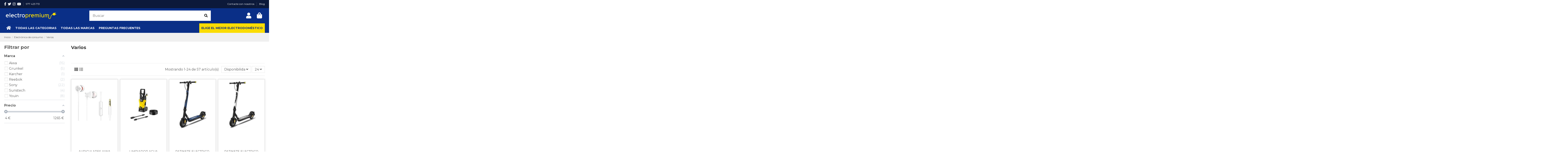

--- FILE ---
content_type: text/html; charset=utf-8
request_url: https://www.electropremium.com/326-la-mejor-elecrtronica-de-consumo-en-electro-premium
body_size: 51982
content:
<!doctype html>
<html lang="es">

<head>
    
        
  <meta charset="utf-8">


  <meta http-equiv="x-ua-compatible" content="ie=edge">



  


  


  <title>La mejor elecrtronica de consumo en Electro Premium</title>
  <meta name="description" content="Entra en nuestra tienda online y compra la mejor electronica de consumo con el mejor servicio y con una entrega aproximada de 48/72 horas">
  <meta name="keywords" content="auriculares, comprar auriculares, auriculares sony, mp3, giradiscos, radio, comprar radio">
    
      <link rel="canonical" href="https://www.electropremium.com/326-la-mejor-elecrtronica-de-consumo-en-electro-premium">
    

  
          <link rel="alternate" href="https://www.electropremium.com/326-la-mejor-elecrtronica-de-consumo-en-electro-premium" hreflang="es">
            <link rel="alternate" href="https://www.electropremium.com/326-la-mejor-elecrtronica-de-consumo-en-electro-premium" hreflang="x-default">
            



    <meta property="og:title" content="La mejor elecrtronica de consumo en Electro Premium"/>
    <meta property="og:url" content="https://www.electropremium.com/326-la-mejor-elecrtronica-de-consumo-en-electro-premium"/>
    <meta property="og:site_name" content="Electro Premium"/>
    <meta property="og:description" content="Entra en nuestra tienda online y compra la mejor electronica de consumo con el mejor servicio y con una entrega aproximada de 48/72 horas">
    <meta property="og:type" content="website">


          <meta property="og:image" content="https://www.electropremium.com/img/electropremium-logo-1602220951.jpg" />
    





      <meta name="viewport" content="initial-scale=1,user-scalable=no,maximum-scale=1,width=device-width">
  


  <meta name="theme-color" content="#0a2f87">
  <meta name="msapplication-navbutton-color" content="#0a2f87">


  <link rel="icon" type="image/vnd.microsoft.icon" href="/img/favicon.ico?1602220951">
  <link rel="shortcut icon" type="image/x-icon" href="/img/favicon.ico?1602220951">
    


  <link rel="preload" href="https://www.gstatic.com/">
  <link rel="preload" href="https://www.googletagmanager.com/">
  <link rel="preload" href="https://cl.avis-verifies.com/">
  <link rel="preload" href="https://cdn.doofinder.com/">

  <link rel="preload" href="https://www.electropremium.com/modules/layerslider/views/lib/font-awesome/fonts/fontawesome-webfont.woff2?v=4.7.0" as="font" crossorigin="anonymous">
  <link rel="preload" href="https://www.electropremium.com/themes/warehousechild/assets/css/font-awesome/fonts/fontawesome-webfont.woff2?v=4.7.0" as="font" crossorigin="anonymous">

      <link rel="preload" href="https://fonts.googleapis.com/css?family=Montserrat:300,400,500,700&display=swap" as="style" crossorigin="anonymous" onload="this.rel='stylesheet'">
        



<script type="application/ld+json">

{
"@context": "https://schema.org",
"@type": "Organization",
"url": "https://www.electropremium.com/",
"name": "Electro Premium",
"logo": "/img/electropremium-logo-1602220951.jpg",
"@id": "#store-organization"
}

</script>




          <link rel="stylesheet" href="https://www.electropremium.com/themes/warehousechild/assets/cache/theme-f4d4db3785.css" type="text/css" media="all">
  



    <script defer type="text/javascript" src="https://www.google.com/recaptcha/api.js?hl=es" ></script>


  <script type="text/javascript">
        var LS_Meta = {"v":"6.6.9"};
        var af_ajax_path = "https:\/\/www.electropremium.com\/module\/amazzingfilter\/ajax?ajax=1";
        var af_classes = {"load_font":1,"icon-filter":"icon-filter","u-times":"u-times","icon-eraser":"icon-eraser","icon-lock":"icon-lock","icon-unlock-alt":"icon-unlock-alt","icon-minus":"icon-minus","icon-plus":"icon-plus","icon-check":"icon-check","icon-save":"icon-save","js-product-miniature":"js-product-miniature","pagination":"pagination"};
        var af_ids = {"main":"main"};
        var af_is_modern = 1;
        var af_param_names = {"p":"page","n":"resultsPerPage"};
        var af_product_count_text = "";
        var af_product_list_class = "af-product-list";
        var btGapTag = {"tagContent":{"tracking_type":{"label":"tracking_type","value":"view_item_list"},"contents":{"label":"contents","value":[{"item_id":"52609","item_name":"AURICULAR AIWA ESTM50BK NEGRO ","currency":"EUR","item_category":"Varios","price":"6.00","item_brand":"Aiwa","quantity":1},{"item_id":"52610","item_name":"AURICULAR AIWA ESTM50RD ROJO ","currency":"EUR","item_category":"Varios","price":"6.00","item_brand":"Aiwa","quantity":1},{"item_id":"44281","item_name":"AURICULAR AIWA HSTBTN800BK NEGRO BLUETOOTH ","currency":"EUR","item_category":"Varios","price":"56.00","item_brand":"Aiwa","quantity":1},{"item_id":"52605","item_name":"AURICULAR AIWA WHF930D TV INALAMBRICOS ","currency":"EUR","item_category":"Varios","price":"75.00","item_brand":"Aiwa","quantity":1},{"item_id":"44284","item_name":"AURICULARES AIWA ESTM50WT BLANCO ","currency":"EUR","item_category":"Varios","price":"6.00","item_brand":"Aiwa","quantity":1},{"item_id":"55079","item_name":"AURICULARES BLUETOOTH SONY WHCH720NB NEGRO ","currency":"EUR","item_category":"Varios","price":"72.99","item_brand":"Sony","quantity":1},{"item_id":"55078","item_name":"AURICULARES BLUETOOTH SONY WHCH720NW BLANCO ","currency":"EUR","item_category":"Varios","price":"75.00","item_brand":"Sony","quantity":1},{"item_id":"38972","item_name":"AURICULARES BOTON SONY MDRE9LPB.AE NEGRO ","currency":"EUR","item_category":"Varios","price":"6.49","item_brand":"Sony","quantity":1},{"item_id":"42056","item_name":"AURICULARES BOTON SONY MDRE9LPH.AE GRIS ","currency":"EUR","item_category":"Varios","price":"6.49","item_brand":"Sony","quantity":1},{"item_id":"42069","item_name":"AURICULARES BOTON SONY MDRE9LPL.AE AZUL ","currency":"EUR","item_category":"Varios","price":"6.50","item_brand":"Sony","quantity":1},{"item_id":"38975","item_name":"AURICULARES BOTON SONY MDRE9LPP.AE ROSA ","currency":"EUR","item_category":"Varios","price":"6.15","item_brand":"Sony","quantity":1},{"item_id":"33269","item_name":"AURICULARES BOTON SONY MDREX15LPLI.AE AZUL ","currency":"EUR","item_category":"Varios","price":"6.90","item_brand":"Sony","quantity":1},{"item_id":"42065","item_name":"AURICULARES BOTON SONY MDREX15LPPI.AE ROSA ","currency":"EUR","item_category":"Varios","price":"6.99","item_brand":"Sony","quantity":1},{"item_id":"42066","item_name":"AURICULARES BOTON SONY MDREX15LPW.AE BLANCO ","currency":"EUR","item_category":"Varios","price":"6.99","item_brand":"Sony","quantity":1},{"item_id":"52888","item_name":"AURICULARES INALAMBRICOS DIADEMA SONY WHCH520W ","currency":"EUR","item_category":"Varios","price":"35.79","item_brand":"Sony","quantity":1},{"item_id":"49024","item_name":"AURICULARES SONY MDRZX110APW HIFI MANOS LIBRES BLA ","currency":"EUR","item_category":"Varios","price":"11.99","item_brand":"Sony","quantity":1},{"item_id":"42075","item_name":"AURICULARES SONY MDRZX110P ROSA ","currency":"EUR","item_category":"Varios","price":"13.00","item_brand":"Sony","quantity":1},{"item_id":"42063","item_name":"AURICULARES SONY MDRZX310W.AE BLANCO ","currency":"EUR","item_category":"Varios","price":"16.90","item_brand":"Sony","quantity":1},{"item_id":"46319","item_name":"AURICULARES SONY WFC500B NEGRO BLUETOOTH ","currency":"EUR","item_category":"Varios","price":"69.90","item_brand":"Sony","quantity":1},{"item_id":"55080","item_name":"AURICULARES SONY WHCH520B.CE7 INALAMBRICO NEGRO ","currency":"EUR","item_category":"Varios","price":"32.99","item_brand":"Sony","quantity":1},{"item_id":"55077","item_name":"AURICULARES SONY WHCH520C INALAMBRICO CREMA ","currency":"EUR","item_category":"Varios","price":"34.90","item_brand":"Sony","quantity":1},{"item_id":"52796","item_name":"AURICULARES SONY WHCH520L INALABRICOS AZUL ","currency":"EUR","item_category":"Varios","price":"31.90","item_brand":"Sony","quantity":1},{"item_id":"55073","item_name":"AURICULARES SONY WHCH520P INALAMBRICO ROSA ","currency":"EUR","item_category":"Varios","price":"32.90","item_brand":"Sony","quantity":1},{"item_id":"55074","item_name":"AURICULARES SONY WHCH520Y INALAMBRICO AMARILLO ","currency":"EUR","item_category":"Varios","price":"35.00","item_brand":"Sony","quantity":1}]},"coupon_name":{"label":"coupon","value":"no_coupon"},"value":{"label":"value","value":null},"content_name":{"label":"content_name","value":"Varios"},"content_category":{"label":"content_category","value":"'Varios'"}},"elementCategoryProduct":"article.product-miniature","elementShipping":"input[type=radio]","elementPayment":".ps-shown-by-js","elementlogin":"button#submit-login","elementsignup":"div.no-account","elementWishCat":"","elementWishProd":"","gaId":"G-VDPQPTC8QD","gaEnable":"1","bEnableUa":false,"sUAcode":"","ajaxUrl":"https:\/\/www.electropremium.com\/module\/ganalyticspro\/ajax","token":"0235e17485d4bcc01d5fed4cde7d5f4f","bRefund":false,"bPartialRefund":false,"bUseConsent":"1","bConsentHtmlElement":".cookiesplus-accept","bConsentHtmlElementSecond":"#cookiesplus-finality-switch-3","iConsentConsentLvl":0,"referer":null,"acbIsInstalled":false,"tagCurrency":"EUR"};
        var check_bellow = "Por favor, marque a continuaci\u00f3n:";
        var current_controller = "category";
        var elementorFrontendConfig = {"isEditMode":"","stretchedSectionContainer":"","instagramToken":false,"is_rtl":"0"};
        var iqitTheme = {"rm_sticky":"down","rm_breakpoint":0,"op_preloader":"0","cart_style":"side","cart_confirmation":"modal","h_layout":"2","f_fixed":"","f_layout":"1","h_absolute":"0","h_sticky":"header","hw_width":"inherit","hm_submenu_width":"default","h_search_type":"full","pl_lazyload":false,"pl_infinity":false,"pl_rollover":false,"pl_crsl_autoplay":false,"pl_slider_ld":4,"pl_slider_d":3,"pl_slider_t":3,"pl_slider_p":2,"pp_thumbs":"bottom","pp_zoom":"modalzoom","pp_image_layout":"carousel","pp_tabs":"tabha"};
        var iqitmegamenu = {"sticky":"false","containerSelector":"#wrapper > .container"};
        var lendismart_applicant_type = "PERSONAL";
        var lendismart_button_border_radius = "5px";
        var lendismart_button_padding = "10px";
        var lendismart_button_text_color = "#000000";
        var lendismart_checkout_message_approved = "Financiaci\u00f3n aprobada.";
        var lendismart_checkout_message_cancelled = "Proceso de financiaci\u00f3n cancelado.";
        var lendismart_checkout_message_continue_later = "Proceso de financiaci\u00f3n abandonado.";
        var lendismart_checkout_message_denied = "Financiaci\u00f3n denegada. Pruebe con m\u00e9todo de pago alternativo.";
        var lendismart_checkout_message_error = "Se ha producido un error. Pruebe de nuevo en unos minutos o pruebe un m\u00e9todo de pago alternativo.";
        var lendismart_checkout_message_form_filled = "Proceso de financiaci\u00f3n abandonado.";
        var lendismart_checkout_message_pending_action = "Financiaci\u00f3n preaprobada. Complete los pasos adicionales.";
        var lendismart_checkout_message_pending_review = "Financiaci\u00f3n preaprobada.";
        var lendismart_checkout_message_returned = "Financiaci\u00f3n devuelta. ";
        var lendismart_checkout_message_unexpected = "Se ha producido un error inesperado. Pruebe de nuevo en unos minutos o contacte con el comercio.";
        var lendismart_checkout_url = "https:\/\/www.electropremium.com\/module\/lendismart\/checkout";
        var lendismart_env = "production";
        var lendismart_field_border_color = "#CCCCCC";
        var lendismart_field_border_radius = "5px";
        var lendismart_field_border_width = "1px";
        var lendismart_field_focused_background_color = "#FFFFFF";
        var lendismart_field_focused_border_color = "#333333";
        var lendismart_field_focused_box_shadow = "";
        var lendismart_font_family = "";
        var lendismart_font_url = "";
        var lendismart_goodstype = "APPLIANCES";
        var lendismart_merchant_code = "ALTADILL_ECOMMERCE";
        var lendismart_primary_color = "#228AE6";
        var lendismart_public_key = "31048bfd-708d-47a2-a96b-a32d6e1971aa";
        var lendismart_sandbox = false;
        var lendismart_selector = "";
        var lendismart_text_color = "#000000";
        var load_more = false;
        var p_version = "1.7";
        var prestashop = {"cart":{"products":[],"totals":{"total":{"type":"total","label":"Total","amount":0,"value":"0,00\u00a0\u20ac"},"total_including_tax":{"type":"total","label":"Total (impuestos incl.)","amount":0,"value":"0,00\u00a0\u20ac"},"total_excluding_tax":{"type":"total","label":"Total (impuestos excl.)","amount":0,"value":"0,00\u00a0\u20ac"}},"subtotals":{"products":{"type":"products","label":"Subtotal","amount":0,"value":"0,00\u00a0\u20ac"},"discounts":null,"shipping":{"type":"shipping","label":"Transporte","amount":0,"value":"Gratis"},"tax":null},"products_count":0,"summary_string":"0 art\u00edculos","vouchers":{"allowed":1,"added":[]},"discounts":[],"minimalPurchase":0,"minimalPurchaseRequired":""},"currency":{"name":"Euro","iso_code":"EUR","iso_code_num":"978","sign":"\u20ac"},"customer":{"lastname":null,"firstname":null,"email":null,"birthday":null,"newsletter":null,"newsletter_date_add":null,"optin":null,"website":null,"company":null,"siret":null,"ape":null,"is_logged":false,"gender":{"type":null,"name":null},"addresses":[]},"language":{"name":"Espa\u00f1ol (Spanish)","iso_code":"es","locale":"es-ES","language_code":"es","is_rtl":"0","date_format_lite":"d\/m\/Y","date_format_full":"d\/m\/Y H:i:s","id":3},"page":{"title":"","canonical":"https:\/\/www.electropremium.com\/326-la-mejor-elecrtronica-de-consumo-en-electro-premium","meta":{"title":"La mejor elecrtronica de consumo en Electro Premium","description":"Entra en nuestra tienda online y compra la mejor electronica de consumo con el mejor servicio y con una entrega aproximada de 48\/72 horas","keywords":"auriculares, comprar auriculares, auriculares sony, mp3, giradiscos, radio, comprar radio","robots":"index"},"page_name":"category","body_classes":{"lang-es":true,"lang-rtl":false,"country-ES":true,"currency-EUR":true,"layout-left-column":true,"page-category":true,"tax-display-enabled":true,"category-id-326":true,"category-Varios":true,"category-id-parent-281":true,"category-depth-level-3":true},"admin_notifications":[]},"shop":{"name":"Electro Premium","logo":"\/img\/electropremium-logo-1602220951.jpg","stores_icon":"\/img\/logo_stores.png","favicon":"\/img\/favicon.ico"},"urls":{"base_url":"https:\/\/www.electropremium.com\/","current_url":"https:\/\/www.electropremium.com\/326-la-mejor-elecrtronica-de-consumo-en-electro-premium","shop_domain_url":"https:\/\/www.electropremium.com","img_ps_url":"https:\/\/www.electropremium.com\/img\/","img_cat_url":"https:\/\/www.electropremium.com\/img\/c\/","img_lang_url":"https:\/\/www.electropremium.com\/img\/l\/","img_prod_url":"https:\/\/www.electropremium.com\/img\/p\/","img_manu_url":"https:\/\/www.electropremium.com\/img\/m\/","img_sup_url":"https:\/\/www.electropremium.com\/img\/su\/","img_ship_url":"https:\/\/www.electropremium.com\/img\/s\/","img_store_url":"https:\/\/www.electropremium.com\/img\/st\/","img_col_url":"https:\/\/www.electropremium.com\/img\/co\/","img_url":"https:\/\/www.electropremium.com\/themes\/warehousechild\/assets\/img\/","css_url":"https:\/\/www.electropremium.com\/themes\/warehousechild\/assets\/css\/","js_url":"https:\/\/www.electropremium.com\/themes\/warehousechild\/assets\/js\/","pic_url":"https:\/\/www.electropremium.com\/upload\/","pages":{"address":"https:\/\/www.electropremium.com\/direccion","addresses":"https:\/\/www.electropremium.com\/direcciones","authentication":"https:\/\/www.electropremium.com\/iniciar-sesion","cart":"https:\/\/www.electropremium.com\/carrito","category":"https:\/\/www.electropremium.com\/index.php?controller=category","cms":"https:\/\/www.electropremium.com\/index.php?controller=cms","contact":"https:\/\/www.electropremium.com\/contactenos","discount":"https:\/\/www.electropremium.com\/descuento","guest_tracking":"https:\/\/www.electropremium.com\/seguimiento-pedido-invitado","history":"https:\/\/www.electropremium.com\/historial-compra","identity":"https:\/\/www.electropremium.com\/datos-personales","index":"https:\/\/www.electropremium.com\/","my_account":"https:\/\/www.electropremium.com\/mi-cuenta","order_confirmation":"https:\/\/www.electropremium.com\/confirmacion-pedido","order_detail":"https:\/\/www.electropremium.com\/index.php?controller=order-detail","order_follow":"https:\/\/www.electropremium.com\/seguimiento-pedido","order":"https:\/\/www.electropremium.com\/pedido","order_return":"https:\/\/www.electropremium.com\/index.php?controller=order-return","order_slip":"https:\/\/www.electropremium.com\/facturas-abono","pagenotfound":"https:\/\/www.electropremium.com\/pagina-no-encontrada","password":"https:\/\/www.electropremium.com\/recuperar-contrase\u00f1a","pdf_invoice":"https:\/\/www.electropremium.com\/index.php?controller=pdf-invoice","pdf_order_return":"https:\/\/www.electropremium.com\/index.php?controller=pdf-order-return","pdf_order_slip":"https:\/\/www.electropremium.com\/index.php?controller=pdf-order-slip","prices_drop":"https:\/\/www.electropremium.com\/productos-rebajados","product":"https:\/\/www.electropremium.com\/index.php?controller=product","search":"https:\/\/www.electropremium.com\/busqueda","sitemap":"https:\/\/www.electropremium.com\/mapa del sitio","stores":"https:\/\/www.electropremium.com\/tiendas","supplier":"https:\/\/www.electropremium.com\/proveedor","register":"https:\/\/www.electropremium.com\/iniciar-sesion?create_account=1","order_login":"https:\/\/www.electropremium.com\/pedido?login=1"},"alternative_langs":{"es":"https:\/\/www.electropremium.com\/326-la-mejor-elecrtronica-de-consumo-en-electro-premium"},"theme_assets":"\/themes\/warehousechild\/assets\/","actions":{"logout":"https:\/\/www.electropremium.com\/?mylogout="},"no_picture_image":{"bySize":{"hsma_default":{"url":"https:\/\/www.electropremium.com\/img\/p\/es-default-hsma_default.jpg","width":45,"height":45},"cart_default":{"url":"https:\/\/www.electropremium.com\/img\/p\/es-default-cart_default.jpg","width":45,"height":45},"small":{"url":"https:\/\/www.electropremium.com\/img\/p\/es-default-small.jpg","width":45,"height":45},"medium":{"url":"https:\/\/www.electropremium.com\/img\/p\/es-default-medium.jpg","width":80,"height":80},"small_default":{"url":"https:\/\/www.electropremium.com\/img\/p\/es-default-small_default.jpg","width":100,"height":100},"medium_default":{"url":"https:\/\/www.electropremium.com\/img\/p\/es-default-medium_default.jpg","width":125,"height":125},"home":{"url":"https:\/\/www.electropremium.com\/img\/p\/es-default-home.jpg","width":150,"height":176},"home_default":{"url":"https:\/\/www.electropremium.com\/img\/p\/es-default-home_default.jpg","width":232,"height":248},"large":{"url":"https:\/\/www.electropremium.com\/img\/p\/es-default-large.jpg","width":300,"height":300},"large_default":{"url":"https:\/\/www.electropremium.com\/img\/p\/es-default-large_default.jpg","width":398,"height":425},"thickbox":{"url":"https:\/\/www.electropremium.com\/img\/p\/es-default-thickbox.jpg","width":600,"height":600},"thickbox_default":{"url":"https:\/\/www.electropremium.com\/img\/p\/es-default-thickbox_default.jpg","width":900,"height":962}},"small":{"url":"https:\/\/www.electropremium.com\/img\/p\/es-default-hsma_default.jpg","width":45,"height":45},"medium":{"url":"https:\/\/www.electropremium.com\/img\/p\/es-default-home.jpg","width":150,"height":176},"large":{"url":"https:\/\/www.electropremium.com\/img\/p\/es-default-thickbox_default.jpg","width":900,"height":962},"legend":""}},"configuration":{"display_taxes_label":true,"display_prices_tax_incl":true,"is_catalog":false,"show_prices":true,"opt_in":{"partner":false},"quantity_discount":{"type":"discount","label":"Descuento"},"voucher_enabled":1,"return_enabled":1},"field_required":[],"breadcrumb":{"links":[{"title":"Inicio","url":"https:\/\/www.electropremium.com\/"},{"title":"INICIO","url":"https:\/\/www.electropremium.com\/2-inicio"},{"title":"Electr\u00f3nica de consumo","url":"https:\/\/www.electropremium.com\/281-electronica-de-consumo"},{"title":"Varios","url":"https:\/\/www.electropremium.com\/326-la-mejor-elecrtronica-de-consumo-en-electro-premium"}],"count":4},"link":{"protocol_link":"https:\/\/","protocol_content":"https:\/\/"},"time":1768606058,"static_token":"0235e17485d4bcc01d5fed4cde7d5f4f","token":"348a42b957526aa76732ba2a9b8678b4"};
        var re_size = "1";
        var re_theme = "1";
        var re_version = "2";
        var show_load_more_btn = true;
        var site_key = "6LdSOcsUAAAAAITbs45Wog4WzXRpLO5Lg5W20EmF";
        var there_is1 = "Hay 1 error";
        var validate_first = "No soy un robot, haga clic de nuevo en suscribirse.";
        var whitelist_m = "";
        var whitelisted = false;
        var wrong_captcha = "Captcha incorrecto.";
      </script>



  <style>
            div#cookiesplus-modal,
        #cookiesplus-modal > div,
        #cookiesplus-modal p {
            background-color: #FFFFFF !important;
        }
    
            #cookiesplus-modal > div,
        #cookiesplus-modal p {
            color: #000 !important;
        }
    
            #cookiesplus-modal .cookiesplus-accept {
            background-color: #20BF6B !important;
        }
    
            #cookiesplus-modal .cookiesplus-accept {
            border: 1px solid #20BF6B !important;
        }
    

            #cookiesplus-modal .cookiesplus-accept {
            color: #FFFFFF !important;
        }
    
            #cookiesplus-modal .cookiesplus-accept {
            font-size: 16px !important;
        }
    
    
            #cookiesplus-modal .cookiesplus-more-information {
            background-color: #FFFFFF !important;
        }
    
            #cookiesplus-modal .cookiesplus-more-information {
            border: 1px solid #7A7A7A !important;
        }
    
            #cookiesplus-modal .cookiesplus-more-information {
            color: #000 !important;
        }
    
            #cookiesplus-modal .cookiesplus-more-information {
            font-size: 16px !important;
        }
    
    
            #cookiesplus-modal .cookiesplus-reject {
            background-color: #FFFFFF !important;
        }
    
            #cookiesplus-modal .cookiesplus-reject {
            border: 1px solid #7A7A7A !important;
        }
    
            #cookiesplus-modal .cookiesplus-reject {
            color: #000 !important;
        }
    
            #cookiesplus-modal .cookiesplus-reject {
            font-size: 16px !important;
        }
    
    
            #cookiesplus-modal .cookiesplus-save:not([disabled]) {
            background-color: #FFFFFF !important;
        }
    
            #cookiesplus-modal .cookiesplus-save:not([disabled]) {
            border: 1px solid #7A7A7A !important;
        }
    
            #cookiesplus-modal .cookiesplus-save:not([disabled]) {
            color: #000 !important;
        }
    
            #cookiesplus-modal .cookiesplus-save {
            font-size: 16px !important;
        }
    
    
    
    #cookiesplus-tab {
                                    bottom: 0;
                left: 0;
                    
        
            }
</style>
<script type="text/javascript">
	// manage 
	var bt_nl_form = {};
	bt_nl_form.hide = false;
	bt_nl_form.module_selector = '';
	bt_nl_form.shortcode = false;
	bt_nl_form.shortcode_selector = '';
	bt_nl_form.popup = false;
	bt_nl_form.popup_selector = '';
	bt_nl_form.popup_width = 800;
	bt_nl_form.popup_height = 600;
	bt_nl_form.html_content = false;
	bt_nl_form.html_selector = '';
	bt_nl_form.ajax = false;
	bt_nl_form.ajax_selector = '';
	bt_nl_form.ajax_url = '';
	bt_nl_form.ajax_params = '';

	// manage the NL module
	var bt_nl_module = {};
	bt_nl_module.ajax = false;
	bt_nl_module.field_submit = '';
	bt_nl_module.field_email = '';
	bt_nl_module.ajax_url = '';
	bt_nl_module.ajax_params = '';

</script>

	<script id="mcjs">!function(c,h,i,m,p){m=c.createElement(h),p=c.getElementsByTagName(h)[0],m.async=1,m.src=i,p.parentNode.insertBefore(m,p)}(document,"script","https://chimpstatic.com/mcjs-connected/js/users/d5c3eb053d78a5cc87bd1d5c9/c5b26f3f6b3fb19ce38ba6da9.js");</script>

  <!-- START OF DOOFINDER ADD TO CART SCRIPT -->
  <script>
    document.addEventListener('doofinder.cart.add', function(event) {

      const checkIfCartItemHasVariation = (cartObject) => {
        return (cartObject.item_id === cartObject.grouping_id) ? false : true;
      }

      /**
      * Returns only ID from string
      */
      const sanitizeVariationID = (variationID) => {
        return variationID.replace(/\D/g, "")
      }

      doofinderManageCart({
        cartURL          : "https://www.electropremium.com/carrito",  //required for prestashop 1.7, in previous versions it will be empty.
        cartToken        : "0235e17485d4bcc01d5fed4cde7d5f4f",
        productID        : checkIfCartItemHasVariation(event.detail) ? event.detail.grouping_id : event.detail.item_id,
        customizationID  : checkIfCartItemHasVariation(event.detail) ? sanitizeVariationID(event.detail.item_id) : 0,   // If there are no combinations, the value will be 0
        quantity         : event.detail.amount,
        statusPromise    : event.detail.statusPromise,
        itemLink         : event.detail.link,
        group_id         : event.detail.group_id
      });
    });
  </script>
  <!-- END OF DOOFINDER ADD TO CART SCRIPT -->

  <!-- START OF DOOFINDER UNIQUE SCRIPT -->
  <script data-keepinline>
    
    (function(w, k) {w[k] = window[k] || function () { (window[k].q = window[k].q || []).push(arguments) }})(window, "doofinderApp")
    

    // Custom personalization:
    doofinderApp("config", "language", "es");
    doofinderApp("config", "currency", "EUR");
  </script>
  <script src="https://eu1-config.doofinder.com/2.x/3bb8f792-bf98-11eb-9a6c-fa163eea69a0.js" async></script>
  <!-- END OF DOOFINDER UNIQUE SCRIPT -->
<meta name="generator" content="Powered by Creative Slider 6.6.9 - Multi-Purpose, Responsive, Parallax, Mobile-Friendly Slider Module for PrestaShop." />
<style type="text/css">@media(max-width:767px){#amazzing_filter{position:fixed;opacity:0;}}</style>	<script async src="https://www.googletagmanager.com/gtag/js?id=G-VDPQPTC8QD"></script>
<script type="text/javascript">
    (function() {
        window.sib = {
            equeue: [],
            client_key: "acdc6fiuxv8fp7draq4axov9"
        };

    
        window.sendinblue = { } ;
        for (var j = ['track', 'identify', 'trackLink', 'page'], i = 0; i < j.length; i++) {
            (function(k) {
                window.sendinblue[k] = function() {
                    var arg = Array.prototype.slice.call(arguments);
                    (window.sib[k] || function() {
                        var t = { } ;
                        t[k] = arg;
                        window.sib.equeue.push(t);
                    })(arg[0], arg[1], arg[2]);
                };
            })(j[i]);
        }
        var n = document.createElement("script"),
            i = document.getElementsByTagName("script")[0];
        n.type = "text/javascript", n.id = "sendinblue-js", n.async = !0, n.src = "https://sibautomation.com/sa.js?plugin=prestashop&key=" + window.sib.client_key, i.parentNode.insertBefore(n, i), window.sendinblue.page();
    })();
</script>
<script type="text/javascript">
var url_basic_ets ='https://www.electropremium.com/';
var link_contact_ets ='https://www.electropremium.com/module/ets_contactform7/contact';
</script>



    
    
    </head>

<body id="category" class="lang-es country-es currency-eur layout-left-column page-category tax-display-enabled category-id-326 category-varios category-id-parent-281 category-depth-level-3 body-desktop-header-style-w-2">


    




    


<main id="main-page-content"  >
    
            

    <header id="header" class="desktop-header-style-w-2">
        
            
  <div class="header-banner">
    


  </div>




            <nav class="header-nav">
        <div class="container">
    
        <div class="row justify-content-between">
            <div class="col col-auto col-md left-nav">
                 <div class="d-inline-block"> 

<ul class="social-links _topbar" itemscope itemtype="https://schema.org/Organization" itemid="#store-organization">
    <li class="facebook"><a itemprop="sameAs" href="http://www.facebook.com/ElectrodomesticosPremium" target="_blank" rel="noreferrer noopener"><i class="fa fa-facebook" aria-hidden="true"></i></a></li>  <li class="twitter"><a itemprop="sameAs" href="http://twitter.com/Electro_Premium" target="_blank" rel="noreferrer noopener"><i class="fa fa-twitter" aria-hidden="true"></i></a></li>  <li class="instagram"><a itemprop="sameAs" href="https://www.instagram.com/electro.premium" target="_blank" rel="noreferrer noopener"><i class="fa fa-instagram" aria-hidden="true"></i></a></li>      <li class="youtube"><a href="https://www.youtube.com/c/Electropremium/videos" target="_blank" rel="noreferrer noopener"><i class="fa fa-youtube" aria-hidden="true"></i></a></li>    </ul>

 </div>                             <div class="block-iqitlinksmanager block-iqitlinksmanager-2 block-links-inline d-inline-block">
            <ul>
                                                            <li>
                            <a
                                    href="tel:+34977425713"
                                                                                                    >
                                977 425 713
                            </a>
                        </li>
                                                </ul>
        </div>
    
            </div>
            <div class="col col-auto center-nav text-center">
                
             </div>
            <div class="col col-auto col-md right-nav text-right">
                            <div class="block-iqitlinksmanager block-iqitlinksmanager-4 block-links-inline d-inline-block">
            <ul>
                                                            <li>
                            <a
                                    href="https://www.electropremium.com/contactenos"
                                    title="Contáctenos"                                                                >
                                Contacte con nosotros
                            </a>
                        </li>
                                                                                <li>
                            <a
                                    href="http://blog.electropremium.com/"
                                                                        target="_blank" rel="noreferrer noopener"                            >
                                Blog
                            </a>
                        </li>
                                                </ul>
        </div>
    
             </div>
        </div>

                        </div>
            </nav>
        



<div id="desktop-header" class="desktop-header-style-2">
            
<div class="header-top">
    <div id="desktop-header-container" class="container">
        <div class="row align-items-center">
                            <div class="col col-auto col-header-left">
                    <div id="desktop_logo">
                        <a href="https://www.electropremium.com/">
                            <img class="logo img-fluid"
                                 src="/img/electropremium-logo-1602220951.jpg"                                  alt="Electro Premium">
                        </a>
                    </div>
                    
                </div>
                <div class="col col-header-center">
                                        <!-- Block search module TOP -->

<!-- Block search module TOP -->
<div id="search_widget" class="search-widget" data-search-controller-url="https://www.electropremium.com/module/iqitsearch/searchiqit">
    <form method="get" action="https://www.electropremium.com/module/iqitsearch/searchiqit">
        <div class="input-group">
            <input type="text" name="s" value="" data-all-text="Mostrar todos los resultados"
                   data-blog-text="Blog post"
                   data-product-text="Producto"
                   data-brands-text="Marca"
                   placeholder="Buscar" class="form-control form-search-control" />
            <button type="submit" class="search-btn">
                <i class="fa fa-search"></i>
            </button>
        </div>
    </form>
</div>
<!-- /Block search module TOP -->

<!-- /Block search module TOP -->


                    
                </div>
                        <div class="col col-auto col-header-right">
                <div class="row no-gutters justify-content-end">

                    
                                            <div id="header-user-btn" class="col col-auto header-btn-w header-user-btn-w">
            <a href="https://www.electropremium.com/mi-cuenta"
           title="Acceda a su cuenta de cliente"
           rel="nofollow" class="header-btn header-user-btn">
            <i class="fa fa-user fa-fw icon" aria-hidden="true"></i>
            <span class="title">Iniciar sesión</span>
        </a>
    </div>









                                        

                    

                                            
                                                    <div id="ps-shoppingcart-wrapper" class="col col-auto">
    <div id="ps-shoppingcart"
         class="header-btn-w header-cart-btn-w ps-shoppingcart side-cart">
         <div id="blockcart" class="blockcart cart-preview"
         data-refresh-url="//www.electropremium.com/module/ps_shoppingcart/ajax">
        <a id="cart-toogle" class="cart-toogle header-btn header-cart-btn" data-toggle="dropdown" data-display="static">
            <i class="fa fa-shopping-bag fa-fw icon" aria-hidden="true"><span class="cart-products-count-btn  d-none">0</span></i>
            <span class="info-wrapper">
            <span class="title">Carrito</span>
            <span class="cart-toggle-details">
            <span class="text-faded cart-separator"> / </span>
                            Vacío
                        </span>
            </span>
        </a>
        <div id="_desktop_blockcart-content" class="dropdown-menu-custom dropdown-menu">
    <div id="blockcart-content" class="blockcart-content" >
        <div class="cart-title">
            <span class="modal-title">Mi carrito</span>
            <button type="button" id="js-cart-close" class="close">
                <span>×</span>
            </button>
            <hr>
        </div>
                    <span class="no-items">No hay más artículos en su carrito</span>
            </div>
</div> </div>




    </div>
</div>
                                                
                                    </div>
                
            </div>
            <div class="col-12">
                <div class="row">
                    
                </div>
            </div>
        </div>
    </div>
</div>
<div class="container iqit-megamenu-container">	<div id="iqitmegamenu-wrapper" class="iqitmegamenu-wrapper iqitmegamenu-all">
		<div class="container container-iqitmegamenu">
		<div id="iqitmegamenu-horizontal" class="iqitmegamenu  clearfix" role="navigation">

								
				<nav id="cbp-hrmenu" class="cbp-hrmenu cbp-horizontal cbp-hrsub-narrow">
					<ul>
												<li id="cbp-hrmenu-tab-1" class="cbp-hrmenu-tab cbp-hrmenu-tab-1 cbp-onlyicon ">
	<a href="https://www.electropremium.com/" class="nav-link" >

								<span class="cbp-tab-title"> <i class="icon fa fa-home cbp-mainlink-icon"></i>
								</span>
														</a>
													</li>
												<li id="cbp-hrmenu-tab-3" class="cbp-hrmenu-tab cbp-hrmenu-tab-3  cbp-has-submeu">
	<a href="https://www.electropremium.com/" class="nav-link" >

								<span class="cbp-tab-title">
								Todas las categorias <i class="fa fa-angle-down cbp-submenu-aindicator"></i></span>
														</a>
														<div class="cbp-hrsub col-4">
								<div class="cbp-hrsub-inner">
									<div class="container iqitmegamenu-submenu-container">
									
																																	




<div class="row menu_row menu-element  first_rows menu-element-id-1">
                

                                                




    <div class="col-12 cbp-menu-column cbp-menu-element menu-element-id-2 ">
        <div class="cbp-menu-column-inner">
                        
                
                
                    
                                                    <ul class="cbp-links cbp-category-tree">
                                                                                                            <li class="cbp-hrsub-haslevel2">
                                            <div class="cbp-category-link-w">
                                                <a href="https://www.electropremium.com/319-frigorificos">Frigoríficos</a>

                                                                                                    
    <ul class="cbp-hrsub-level2"><li ><div class="cbp-category-link-w"><a href="https://www.electropremium.com/101-los-mejores-frigorificos-combinados-en-electro-premium">Frigoríficos combi</a></div></li><li ><div class="cbp-category-link-w"><a href="https://www.electropremium.com/105-los-mejores-frigorificos-de-2-puertas-en-electro-premium">Frigoríficos de 2 puertas</a></div></li><li ><div class="cbp-category-link-w"><a href="https://www.electropremium.com/109-los-mejores-frigorificos-de-1-puerta-en-electro-premium">Frigoríficos de 1 puerta</a></div></li><li ><div class="cbp-category-link-w"><a href="https://www.electropremium.com/114-los-mejores-frigorificos-americanos-y-side-by-side-en-electro-premium">Frigoríficos americanos</a></div></li><li ><div class="cbp-category-link-w"><a href="https://www.electropremium.com/115-los-mejores-frigorificos-integrables-en-electro-premium">Frigoríficos integrables</a></div></li><li ><div class="cbp-category-link-w"><a href="https://www.electropremium.com/116-los-mejores-congeladores-en-electro-premium">Congeladores</a></div></li><li ><div class="cbp-category-link-w"><a href="https://www.electropremium.com/121-los-mejores-arcones-congeladores-en-electro-premium">Arcones congeladores</a></div></li><li ><div class="cbp-category-link-w"><a href="https://www.electropremium.com/125-los-mejores-frigorificos-de-gas-en-electro-premium">Frigoríficos de gas</a></div></li><li ><div class="cbp-category-link-w"><a href="https://www.electropremium.com/126-las-mejores-vinotecas-en-electro-premium">Vinotecas</a></div></li><li ><div class="cbp-category-link-w"><a href="https://www.electropremium.com/130-los-mejores-accesorios-para-frigorificos-en-electro-premium">Accesorios</a></div></li></ul>

                                                                                            </div>
                                        </li>
                                                                                                                                                <li class="cbp-hrsub-haslevel2">
                                            <div class="cbp-category-link-w">
                                                <a href="https://www.electropremium.com/131-lavadoras-y-secadoras">Lavadoras y Secadoras</a>

                                                                                                    
    <ul class="cbp-hrsub-level2"><li ><div class="cbp-category-link-w"><a href="https://www.electropremium.com/132-las-mejores-lavadoras-de-carga-frontal-en-electro-premium">Lavadoras de carga frontal</a></div></li><li ><div class="cbp-category-link-w"><a href="https://www.electropremium.com/138-las-mejores-lavadoras-de-carga-superior-en-electro-premium">Lavadoras de carga superior</a></div></li><li ><div class="cbp-category-link-w"><a href="https://www.electropremium.com/139-las-mejores-lavadoras-integrables-en-electro-premium">Lavadoras integrables</a></div></li><li ><div class="cbp-category-link-w"><a href="https://www.electropremium.com/140-las-mejores-lavadoras-secadoras-en-electro-premium">Lavadoras-Secadoras</a></div></li><li ><div class="cbp-category-link-w"><a href="https://www.electropremium.com/142-las-mejores-secadoras-en-electro-premium">Secadoras</a></div></li><li ><div class="cbp-category-link-w"><a href="https://www.electropremium.com/146-los-mejores-accesorios-para-lavadoras-y-secadoras-en-electro-premium">Accesorios</a></div></li></ul>

                                                                                            </div>
                                        </li>
                                                                                                                                                <li class="cbp-hrsub-haslevel2">
                                            <div class="cbp-category-link-w">
                                                <a href="https://www.electropremium.com/147-lavavajillas">Lavavajillas</a>

                                                                                                    
    <ul class="cbp-hrsub-level2"><li ><div class="cbp-category-link-w"><a href="https://www.electropremium.com/148-los-mejores-lavavajillas-de-libre-instalacion-en-electro-premium">Lavavajillas de libre instalación</a></div></li><li ><div class="cbp-category-link-w"><a href="https://www.electropremium.com/152-los-mejores-lavavajillas-integrables-en-electro-premium">Lavavajillas integrables</a></div></li><li ><div class="cbp-category-link-w"><a href="https://www.electropremium.com/153-los-mejores-accesorios-para-lavavajillas-en-electro-premium">Accesorios</a></div></li></ul>

                                                                                            </div>
                                        </li>
                                                                                                                                                <li class="cbp-hrsub-haslevel2">
                                            <div class="cbp-category-link-w">
                                                <a href="https://www.electropremium.com/154-hornos-de-cocina">Hornos de cocina</a>

                                                                                                    
    <ul class="cbp-hrsub-level2"><li ><div class="cbp-category-link-w"><a href="https://www.electropremium.com/155-los-mejores-hornos-independientes-en-electro-premium">Hornos independientes</a></div></li><li ><div class="cbp-category-link-w"><a href="https://www.electropremium.com/159-los-mejores-hornos-polivalentes-en-electro-premium">Hornos polivalentes</a></div></li><li ><div class="cbp-category-link-w"><a href="https://www.electropremium.com/160-los-mejores-hornos-de-vapor-en-electro-premium">Hornos de vapor</a></div></li><li ><div class="cbp-category-link-w"><a href="https://www.electropremium.com/161-los-mejores-hornos-de-gas-en-electro-premium">Hornos de gas</a></div></li><li ><div class="cbp-category-link-w"><a href="https://www.electropremium.com/162-los-mejores-hornos-con-microondas-en-electro-premium">Hornos con microondas</a></div></li><li ><div class="cbp-category-link-w"><a href="https://www.electropremium.com/163-los-mejores-modulos-de-calentamiento-en-electro-premium">Módulos de calentamiento</a></div></li><li ><div class="cbp-category-link-w"><a href="https://www.electropremium.com/165-los-mejores-hornos-de-sobremesa-en-electro-premium">Hornos de sobremesa</a></div></li><li ><div class="cbp-category-link-w"><a href="https://www.electropremium.com/166-los-mejores-accesorios-para-hornos-en-electro-premium">Accesorios</a></div></li></ul>

                                                                                            </div>
                                        </li>
                                                                                                                                                <li class="cbp-hrsub-haslevel2">
                                            <div class="cbp-category-link-w">
                                                <a href="https://www.electropremium.com/167-microondas">Microondas</a>

                                                                                                    
    <ul class="cbp-hrsub-level2"><li ><div class="cbp-category-link-w"><a href="https://www.electropremium.com/168-los-mejores-microondas-con-capacidad-de-hasta-21-litros-en-electro-premium">Microondas hasta 21 litros</a></div></li><li ><div class="cbp-category-link-w"><a href="https://www.electropremium.com/169-los-mejores-microondas-con-capacidad-de-mas-de-21-litros-en-electro-premium">Microondas más de 21 litros</a></div></li><li ><div class="cbp-category-link-w"><a href="https://www.electropremium.com/170-los-mejores-microondas-integrables-en-electro-premium">Microondas integrables</a></div></li></ul>

                                                                                            </div>
                                        </li>
                                                                                                                                                <li class="cbp-hrsub-haslevel2">
                                            <div class="cbp-category-link-w">
                                                <a href="https://www.electropremium.com/172-placas-de-cocina">Placas de cocina</a>

                                                                                                    
    <ul class="cbp-hrsub-level2"><li ><div class="cbp-category-link-w"><a href="https://www.electropremium.com/173-las-mejores-placas-de-gas-en-electro-premium">Placas de gas</a></div></li><li ><div class="cbp-category-link-w"><a href="https://www.electropremium.com/179-las-mejores-placas-de-induccion-en-electro-premium">Placas de inducción</a></div></li><li ><div class="cbp-category-link-w"><a href="https://www.electropremium.com/184-las-mejores-vitroceramicas-en-electro-premium">Vitrocerámicas</a></div></li><li ><div class="cbp-category-link-w"><a href="https://www.electropremium.com/190-los-mejores-freidoras-woks-grills-teppan-yakis-y-placas-electricas-en-electro-premium">Freidoras - Wok - Grill - Teppan Yaki - Placas electricas</a></div></li><li ><div class="cbp-category-link-w"><a href="https://www.electropremium.com/191-las-mejores-placas-mixtas-de-induccion-y-vitroceramica-en-electro-premium">Mixtas inducción-vitrocerámica</a></div></li><li ><div class="cbp-category-link-w"><a href="https://www.electropremium.com/192-los-mejores-accesorios-para-placas-de-induccion-y-vitroceramica-en-electro-premium">Accesorios</a></div></li></ul>

                                                                                            </div>
                                        </li>
                                                                                                                                                <li class="cbp-hrsub-haslevel2">
                                            <div class="cbp-category-link-w">
                                                <a href="https://www.electropremium.com/193-campanas-de-cocina">Campanas de cocina</a>

                                                                                                    
    <ul class="cbp-hrsub-level2"><li ><div class="cbp-category-link-w"><a href="https://www.electropremium.com/194-las-mejores-campanas-decorativas-en-electro-premium">Campanas decorativas</a></div></li><li ><div class="cbp-category-link-w"><a href="https://www.electropremium.com/199-las-mejores-campanas-de-isla-en-electro-premium">Campanas de isla</a></div></li><li ><div class="cbp-category-link-w"><a href="https://www.electropremium.com/200-las-mejores-campanas-telescopicas-en-electro-premium">Campanas telescópicas</a></div></li><li ><div class="cbp-category-link-w"><a href="https://www.electropremium.com/201-las-mejores-campanas-convencionales-en-electro-premium">Campanas convencionales</a></div></li><li ><div class="cbp-category-link-w"><a href="https://www.electropremium.com/202-los-mejores-grupos-filtrantes-en-electro-premium">Grupos filtrantes</a></div></li><li ><div class="cbp-category-link-w"><a href="https://www.electropremium.com/204-los-mejores-accesorios-para-campana-en-electro-premium">Accesorios</a></div></li></ul>

                                                                                            </div>
                                        </li>
                                                                                                                                                <li class="cbp-hrsub-haslevel2">
                                            <div class="cbp-category-link-w">
                                                <a href="https://www.electropremium.com/205-cocinas-y-hornillos">Cocinas y Hornillos</a>

                                                                                                    
    <ul class="cbp-hrsub-level2"><li ><div class="cbp-category-link-w"><a href="https://www.electropremium.com/206-las-mejores-cocinas-en-electro-premium">Cocinas</a></div></li><li ><div class="cbp-category-link-w"><a href="https://www.electropremium.com/207-los-mejores-hornillos-de-cocina-en-electro-premium">Hornillos de cocina</a></div></li></ul>

                                                                                            </div>
                                        </li>
                                                                                                                                                <li class="cbp-hrsub-haslevel2">
                                            <div class="cbp-category-link-w">
                                                <a href="https://www.electropremium.com/209-termos-y-calderas">Termos y calderas</a>

                                                                                                    
    <ul class="cbp-hrsub-level2"><li ><div class="cbp-category-link-w"><a href="https://www.electropremium.com/210-los-mejores-termos-electricos-en-electro-premium">Termos eléctricos</a></div></li><li ><div class="cbp-category-link-w"><a href="https://www.electropremium.com/211-los-mejores-calentadores-de-gas-en-electro-premium">Calentadores de gas</a></div></li></ul>

                                                                                            </div>
                                        </li>
                                                                                                                                                <li class="cbp-hrsub-haslevel2">
                                            <div class="cbp-category-link-w">
                                                <a href="https://www.electropremium.com/212-climatizacion">Climatización</a>

                                                                                                    
    <ul class="cbp-hrsub-level2"><li ><div class="cbp-category-link-w"><a href="https://www.electropremium.com/213-los-mejores-aires-acondicionados-en-electro-premium">Aire Acondicionado</a></div></li><li ><div class="cbp-category-link-w"><a href="https://www.electropremium.com/309-la-mejor-calefaccion-en-electro-premium">Calefacción</a></div></li><li ><div class="cbp-category-link-w"><a href="https://www.electropremium.com/221-los-mejores-humificadores-en-electro-premium">Humidificadores</a></div></li><li ><div class="cbp-category-link-w"><a href="https://www.electropremium.com/310-los-mejores-ventiladores-en-electro-premium">Ventiladores</a></div></li><li ><div class="cbp-category-link-w"><a href="https://www.electropremium.com/220-los-mejores-deshumidificadores-en-electro-premium">Deshumidificadores</a></div></li></ul>

                                                                                            </div>
                                        </li>
                                                                                                                                                <li class="cbp-hrsub-haslevel2">
                                            <div class="cbp-category-link-w">
                                                <a href="https://www.electropremium.com/240-cafeteras">Cafeteras</a>

                                                                                                    
    <ul class="cbp-hrsub-level2"><li ><div class="cbp-category-link-w"><a href="https://www.electropremium.com/241-las-mejores-cafeteras-express-en-electro-premium">Cafeteras express</a></div></li><li ><div class="cbp-category-link-w"><a href="https://www.electropremium.com/242-las-mejores-cafeteras-de-capsulas-en-electro-premium">Cafeteras de cápsulas</a></div></li><li ><div class="cbp-category-link-w"><a href="https://www.electropremium.com/243-las-mejores-cafeteras-de-goteo-en-electro-premium">Cafeteras de goteo</a></div></li><li ><div class="cbp-category-link-w"><a href="https://www.electropremium.com/244-las-mejores-cafeteras-tradicionales-en-electro-premium">Cafeteras tradiconales</a></div></li><li ><div class="cbp-category-link-w"><a href="https://www.electropremium.com/245-las-mejores-cafeteras-integrables-en-electro-premium">Cafeteras integrables</a></div></li></ul>

                                                                                            </div>
                                        </li>
                                                                                                                                                <li class="cbp-hrsub-haslevel2">
                                            <div class="cbp-category-link-w">
                                                <a href="https://www.electropremium.com/247-menaje">Menaje</a>

                                                                                                    
    <ul class="cbp-hrsub-level2"><li ><div class="cbp-category-link-w"><a href="https://www.electropremium.com/248-las-mejores-sartenes-en-electro-premium">Sartenes</a></div></li><li ><div class="cbp-category-link-w"><a href="https://www.electropremium.com/249-las-mejores-ollas-a-presion-y-baterias-en-electro-premium">Ollas presión y baterias</a></div></li><li ><div class="cbp-category-link-w"><a href="https://www.electropremium.com/250-los-mejores-accesorios-de-menaje-cocina-en-electro-premium">Varios</a></div></li></ul>

                                                                                            </div>
                                        </li>
                                                                                                                                                <li class="cbp-hrsub-haslevel2">
                                            <div class="cbp-category-link-w">
                                                <a href="https://www.electropremium.com/251-pequeno-electrodomestico">Pequeño Electrodoméstico</a>

                                                                                                    
    <ul class="cbp-hrsub-level2"><li ><div class="cbp-category-link-w"><a href="https://www.electropremium.com/252-los-mejores-aspiradores-y-robots-aspirador-en-electro-premium">Aspiradores y Robots</a></div></li><li ><div class="cbp-category-link-w"><a href="https://www.electropremium.com/257-las-mejores-planchas-en-electro-premium">Planchas</a></div></li><li ><div class="cbp-category-link-w"><a href="https://www.electropremium.com/258-el-mejor-cuidado-personal-y-salud-en-electro-premium">Cuidado personal / Salud</a></div></li><li ><div class="cbp-category-link-w"><a href="https://www.electropremium.com/270-el-mejor-pequeno-electrodomestico-de-cocina-en-electro-premium">Cocina</a></div></li><li ><div class="cbp-category-link-w"><a href="https://www.electropremium.com/280-los-mejores-accesorios-para-cocina-en-electro-premium">Varios</a></div></li></ul>

                                                                                            </div>
                                        </li>
                                                                                                                                                <li class="cbp-hrsub-haslevel2">
                                            <div class="cbp-category-link-w">
                                                <a href="https://www.electropremium.com/281-electronica-de-consumo">Electrónica de consumo</a>

                                                                                                    
    <ul class="cbp-hrsub-level2"><li ><div class="cbp-category-link-w"><a href="https://www.electropremium.com/282-los-mejores-televisores-en-electro-premium">Televisores</a></div></li><li ><div class="cbp-category-link-w"><a href="https://www.electropremium.com/303-los-mejores-camaras-deportivas-en-electro-premium">Cámaras deportivas</a></div></li><li ><div class="cbp-category-link-w"><a href="https://www.electropremium.com/304-las-mejores-barras-de-sonido-en-electro-premium">Barras de sonido</a></div></li><li ><div class="cbp-category-link-w"><a href="https://www.electropremium.com/328-los-mejores-altavoces-portatiles-en-electro-premium">Altavoces portátiles</a></div></li><li ><div class="cbp-category-link-w"><a href="https://www.electropremium.com/320-los-mejores-ordenadores-portatiles-en-electro-premium">Ordenadores portátiles</a></div></li><li ><div class="cbp-category-link-w"><a href="https://www.electropremium.com/327-la-mejor-telefonia-movil-en-electro-premium">Telefonía móvil</a></div></li><li ><div class="cbp-category-link-w"><a href="https://www.electropremium.com/321-las-mejores-tablets-electro-premium">Tablets</a></div></li><li ><div class="cbp-category-link-w"><a href="https://www.electropremium.com/326-la-mejor-elecrtronica-de-consumo-en-electro-premium">Varios</a></div></li></ul>

                                                                                            </div>
                                        </li>
                                                                                                </ul>
                                            
                
            

            
            </div>    </div>
                            
                </div>
																					
																			</div>
								</div>
							</div>
													</li>
												<li id="cbp-hrmenu-tab-7" class="cbp-hrmenu-tab cbp-hrmenu-tab-7  cbp-has-submeu">
	<a role="button" class="cbp-empty-mlink nav-link">

								<span class="cbp-tab-title">
								Todas las marcas <i class="fa fa-angle-down cbp-submenu-aindicator"></i></span>
														</a>
														<div class="cbp-hrsub col-4">
								<div class="cbp-hrsub-inner">
									<div class="container iqitmegamenu-submenu-container">
									
																																	




<div class="row menu_row menu-element  first_rows menu-element-id-1">
                

                                                




    <div class="col-12 cbp-menu-column cbp-menu-element menu-element-id-2 ">
        <div class="cbp-menu-column-inner">
                        
                
                                    <ul class="cbp-manufacturers row">
                                                                                                                                                                        <li class="col-15 transition-opacity-300">
                                    <a href="https://www.electropremium.com/126_aeg"
                                       title="Electrodomésticos Aeg">
                                        <img src="https://www.electropremium.com/img/m/126-small_default.jpg"
                                             class="img-fluid logo_manufacturer "  width="100" height="100"                                             alt="Electrodomésticos Aeg"/>
                                    </a>
                                </li>
                                                                                                                                                                                                                                    <li class="col-15 transition-opacity-300">
                                    <a href="https://www.electropremium.com/744_aiwa"
                                       title="Electrodomésticos Aiwa">
                                        <img src="https://www.electropremium.com/img/m/744-small_default.jpg"
                                             class="img-fluid logo_manufacturer "  width="100" height="100"                                             alt="Electrodomésticos Aiwa"/>
                                    </a>
                                </li>
                                                                                                                                                                                                                                                                                                                                                <li class="col-15 transition-opacity-300">
                                    <a href="https://www.electropremium.com/300_ariete"
                                       title="Electrodomésticos Ariete">
                                        <img src="https://www.electropremium.com/img/m/300-small_default.jpg"
                                             class="img-fluid logo_manufacturer "  width="100" height="100"                                             alt="Electrodomésticos Ariete"/>
                                    </a>
                                </li>
                                                                                                                                                                                                                                    <li class="col-15 transition-opacity-300">
                                    <a href="https://www.electropremium.com/127_babyliss"
                                       title="Electrodomésticos Babyliss">
                                        <img src="https://www.electropremium.com/img/m/127-small_default.jpg"
                                             class="img-fluid logo_manufacturer "  width="100" height="100"                                             alt="Electrodomésticos Babyliss"/>
                                    </a>
                                </li>
                                                                                                                                                                                                                                    <li class="col-15 transition-opacity-300">
                                    <a href="https://www.electropremium.com/128_balay"
                                       title="Electrodomésticos Balay">
                                        <img src="https://www.electropremium.com/img/m/128-small_default.jpg"
                                             class="img-fluid logo_manufacturer "  width="100" height="100"                                             alt="Electrodomésticos Balay"/>
                                    </a>
                                </li>
                                                                                                                                                                                                                                    <li class="col-15 transition-opacity-300">
                                    <a href="https://www.electropremium.com/716_beko"
                                       title="Electrodomésticos Beko">
                                        <img src="https://www.electropremium.com/img/m/716-small_default.jpg"
                                             class="img-fluid logo_manufacturer "  width="100" height="100"                                             alt="Electrodomésticos Beko"/>
                                    </a>
                                </li>
                                                                                                                                                                                                                                    <li class="col-15 transition-opacity-300">
                                    <a href="https://www.electropremium.com/130_benavent"
                                       title="Electrodomésticos Benavent">
                                        <img src="https://www.electropremium.com/img/m/130-small_default.jpg"
                                             class="img-fluid logo_manufacturer "  width="100" height="100"                                             alt="Electrodomésticos Benavent"/>
                                    </a>
                                </li>
                                                                                                                                                                                                                                    <li class="col-15 transition-opacity-300">
                                    <a href="https://www.electropremium.com/131_beurer"
                                       title="Electrodomésticos Beurer">
                                        <img src="https://www.electropremium.com/img/m/131-small_default.jpg"
                                             class="img-fluid logo_manufacturer "  width="100" height="100"                                             alt="Electrodomésticos Beurer"/>
                                    </a>
                                </li>
                                                                                                                                                                                                                                    <li class="col-15 transition-opacity-300">
                                    <a href="https://www.electropremium.com/132_black-and-decker"
                                       title="Electrodomésticos Black and decker">
                                        <img src="https://www.electropremium.com/img/m/132-small_default.jpg"
                                             class="img-fluid logo_manufacturer "  width="100" height="100"                                             alt="Electrodomésticos Black and decker"/>
                                    </a>
                                </li>
                                                                                                                                                                                                                                    <li class="col-15 transition-opacity-300">
                                    <a href="https://www.electropremium.com/133_bosch"
                                       title="Electrodomésticos Bosch">
                                        <img src="https://www.electropremium.com/img/m/133-small_default.jpg"
                                             class="img-fluid logo_manufacturer "  width="100" height="100"                                             alt="Electrodomésticos Bosch"/>
                                    </a>
                                </li>
                                                                                                                                                                                                                                    <li class="col-15 transition-opacity-300">
                                    <a href="https://www.electropremium.com/134_bosch-pae"
                                       title="Electrodomésticos Bosch pae">
                                        <img src="https://www.electropremium.com/img/m/134-small_default.jpg"
                                             class="img-fluid logo_manufacturer "  width="100" height="100"                                             alt="Electrodomésticos Bosch pae"/>
                                    </a>
                                </li>
                                                                                                                                                                                                                                    <li class="col-15 transition-opacity-300">
                                    <a href="https://www.electropremium.com/135_braun"
                                       title="Electrodomésticos Braun">
                                        <img src="https://www.electropremium.com/img/m/135-small_default.jpg"
                                             class="img-fluid logo_manufacturer "  width="100" height="100"                                             alt="Electrodomésticos Braun"/>
                                    </a>
                                </li>
                                                                                                                                                                                                                                                                                                                                                                                                                                                            <li class="col-15 transition-opacity-300">
                                    <a href="https://www.electropremium.com/138_cata"
                                       title="Electrodomésticos Cata">
                                        <img src="https://www.electropremium.com/img/m/138-small_default.jpg"
                                             class="img-fluid logo_manufacturer "  width="100" height="100"                                             alt="Electrodomésticos Cata"/>
                                    </a>
                                </li>
                                                                                                                                                                                                                                    <li class="col-15 transition-opacity-300">
                                    <a href="https://www.electropremium.com/187_cointra"
                                       title="Electrodomésticos Cointra">
                                        <img src="https://www.electropremium.com/img/m/187-small_default.jpg"
                                             class="img-fluid logo_manufacturer "  width="100" height="100"                                             alt="Electrodomésticos Cointra"/>
                                    </a>
                                </li>
                                                                                                                                                                                                                                    <li class="col-15 transition-opacity-300">
                                    <a href="https://www.electropremium.com/139_corbero"
                                       title="Electrodomésticos Corbero">
                                        <img src="https://www.electropremium.com/img/m/139-small_default.jpg"
                                             class="img-fluid logo_manufacturer "  width="100" height="100"                                             alt="Electrodomésticos Corbero"/>
                                    </a>
                                </li>
                                                                                                                                                                                                                                    <li class="col-15 transition-opacity-300">
                                    <a href="https://www.electropremium.com/141_delonghi"
                                       title="Electrodomésticos Delonghi">
                                        <img src="https://www.electropremium.com/img/m/141-small_default.jpg"
                                             class="img-fluid logo_manufacturer "  width="100" height="100"                                             alt="Electrodomésticos Delonghi"/>
                                    </a>
                                </li>
                                                                                                                                                                                                                                    <li class="col-15 transition-opacity-300">
                                    <a href="https://www.electropremium.com/668_edesa"
                                       title="Electrodomésticos Edesa">
                                        <img src="https://www.electropremium.com/img/m/668-small_default.jpg"
                                             class="img-fluid logo_manufacturer "  width="100" height="100"                                             alt="Electrodomésticos Edesa"/>
                                    </a>
                                </li>
                                                                                                                                                                                                                                                                                                                                                <li class="col-15 transition-opacity-300">
                                    <a href="https://www.electropremium.com/143_electrolux"
                                       title="Electrodomésticos Electrolux">
                                        <img src="https://www.electropremium.com/img/m/143-small_default.jpg"
                                             class="img-fluid logo_manufacturer "  width="100" height="100"                                             alt="Electrodomésticos Electrolux"/>
                                    </a>
                                </li>
                                                                                                                                                                                                                                                                                                                                                <li class="col-15 transition-opacity-300">
                                    <a href="https://www.electropremium.com/720_garantia3"
                                       title="Electrodomésticos Garantia3">
                                        <img src="https://www.electropremium.com/img/m/720-small_default.jpg"
                                             class="img-fluid logo_manufacturer "  width="100" height="100"                                             alt="Electrodomésticos Garantia3"/>
                                    </a>
                                </li>
                                                                                                                                                                                                                                                                                                                                                <li class="col-15 transition-opacity-300">
                                    <a href="https://www.electropremium.com/737_hisense"
                                       title="Electrodomésticos Hisense">
                                        <img src="https://www.electropremium.com/img/m/737-small_default.jpg"
                                             class="img-fluid logo_manufacturer "  width="100" height="100"                                             alt="Electrodomésticos Hisense"/>
                                    </a>
                                </li>
                                                                                                                                                                                                                                                                                                                                                                                                                                                                                                                                                                                                                                                                                    <li class="col-15 transition-opacity-300">
                                    <a href="https://www.electropremium.com/150_jata"
                                       title="Electrodomésticos Jata">
                                        <img src="https://www.electropremium.com/img/m/150-small_default.jpg"
                                             class="img-fluid logo_manufacturer "  width="100" height="100"                                             alt="Electrodomésticos Jata"/>
                                    </a>
                                </li>
                                                                                                                                                                                                                                                                                                                                                <li class="col-15 transition-opacity-300">
                                    <a href="https://www.electropremium.com/700_lg"
                                       title="Electrodomésticos Lg">
                                        <img src="https://www.electropremium.com/img/m/700-small_default.jpg"
                                             class="img-fluid logo_manufacturer "  width="100" height="100"                                             alt="Electrodomésticos Lg"/>
                                    </a>
                                </li>
                                                                                                                                                                                                                                                                                                                                                                                                                                                                                                                                                                        <li class="col-15 transition-opacity-300">
                                    <a href="https://www.electropremium.com/710_midea"
                                       title="Electrodomésticos Midea">
                                        <img src="https://www.electropremium.com/img/m/710-small_default.jpg"
                                             class="img-fluid logo_manufacturer "  width="100" height="100"                                             alt="Electrodomésticos Midea"/>
                                    </a>
                                </li>
                                                                                                                                                                                                                                    <li class="col-15 transition-opacity-300">
                                    <a href="https://www.electropremium.com/731_mitsubishi-electric"
                                       title="Electrodomésticos Mitsubishi electric">
                                        <img src="https://www.electropremium.com/img/m/731-small_default.jpg"
                                             class="img-fluid logo_manufacturer "  width="100" height="100"                                             alt="Electrodomésticos Mitsubishi electric"/>
                                    </a>
                                </li>
                                                                                                                                                                                                                                    <li class="col-15 transition-opacity-300">
                                    <a href="https://www.electropremium.com/158_moulinex"
                                       title="Electrodomésticos Moulinex">
                                        <img src="https://www.electropremium.com/img/m/158-small_default.jpg"
                                             class="img-fluid logo_manufacturer "  width="100" height="100"                                             alt="Electrodomésticos Moulinex"/>
                                    </a>
                                </li>
                                                                                                                                                                                                                                                                                                                                                <li class="col-15 transition-opacity-300">
                                    <a href="https://www.electropremium.com/161_orbegozo"
                                       title="Electrodomésticos Orbegozo">
                                        <img src="https://www.electropremium.com/img/m/161-small_default.jpg"
                                             class="img-fluid logo_manufacturer "  width="100" height="100"                                             alt="Electrodomésticos Orbegozo"/>
                                    </a>
                                </li>
                                                                                                                                                                                                                                    <li class="col-15 transition-opacity-300">
                                    <a href="https://www.electropremium.com/164_philips-pae"
                                       title="Electrodomésticos Philips pae">
                                        <img src="https://www.electropremium.com/img/m/164-small_default.jpg"
                                             class="img-fluid logo_manufacturer "  width="100" height="100"                                             alt="Electrodomésticos Philips pae"/>
                                    </a>
                                </li>
                                                                                                                                                                                                                                    <li class="col-15 transition-opacity-300">
                                    <a href="https://www.electropremium.com/280_rommer"
                                       title="Electrodomésticos Rommer">
                                        <img src="https://www.electropremium.com/img/m/280-small_default.jpg"
                                             class="img-fluid logo_manufacturer "  width="100" height="100"                                             alt="Electrodomésticos Rommer"/>
                                    </a>
                                </li>
                                                                                                                                                                                                                                    <li class="col-15 transition-opacity-300">
                                    <a href="https://www.electropremium.com/166_rowenta"
                                       title="Electrodomésticos Rowenta">
                                        <img src="https://www.electropremium.com/img/m/166-small_default.jpg"
                                             class="img-fluid logo_manufacturer "  width="100" height="100"                                             alt="Electrodomésticos Rowenta"/>
                                    </a>
                                </li>
                                                                                                                                                                                                                                    <li class="col-15 transition-opacity-300">
                                    <a href="https://www.electropremium.com/296_russell"
                                       title="Electrodomésticos Russell">
                                        <img src="https://www.electropremium.com/img/m/296-small_default.jpg"
                                             class="img-fluid logo_manufacturer "  width="100" height="100"                                             alt="Electrodomésticos Russell"/>
                                    </a>
                                </li>
                                                                                                                                                                                                                                    <li class="col-15 transition-opacity-300">
                                    <a href="https://www.electropremium.com/167_sp"
                                       title="Electrodomésticos S&amp;p">
                                        <img src="https://www.electropremium.com/img/m/167-small_default.jpg"
                                             class="img-fluid logo_manufacturer "  width="100" height="100"                                             alt="Electrodomésticos S&amp;p"/>
                                    </a>
                                </li>
                                                                                                                                                                                                                                    <li class="col-15 transition-opacity-300">
                                    <a href="https://www.electropremium.com/735_samsung"
                                       title="Electrodomésticos Samsung">
                                        <img src="https://www.electropremium.com/img/m/735-small_default.jpg"
                                             class="img-fluid logo_manufacturer "  width="100" height="100"                                             alt="Electrodomésticos Samsung"/>
                                    </a>
                                </li>
                                                                                                                                                                                                                                    <li class="col-15 transition-opacity-300">
                                    <a href="https://www.electropremium.com/170_siemens"
                                       title="Electrodomésticos Siemens">
                                        <img src="https://www.electropremium.com/img/m/170-small_default.jpg"
                                             class="img-fluid logo_manufacturer "  width="100" height="100"                                             alt="Electrodomésticos Siemens"/>
                                    </a>
                                </li>
                                                                                                                                                                                                                                    <li class="col-15 transition-opacity-300">
                                    <a href="https://www.electropremium.com/171_smeg"
                                       title="Electrodomésticos Smeg">
                                        <img src="https://www.electropremium.com/img/m/171-small_default.jpg"
                                             class="img-fluid logo_manufacturer "  width="100" height="100"                                             alt="Electrodomésticos Smeg"/>
                                    </a>
                                </li>
                                                                                                                                                                                                                                    <li class="col-15 transition-opacity-300">
                                    <a href="https://www.electropremium.com/742_smeg-pae"
                                       title="Electrodomésticos Smeg pae">
                                        <img src="https://www.electropremium.com/img/m/742-small_default.jpg"
                                             class="img-fluid logo_manufacturer "  width="100" height="100"                                             alt="Electrodomésticos Smeg pae"/>
                                    </a>
                                </li>
                                                                                                                                                                                                                                    <li class="col-15 transition-opacity-300">
                                    <a href="https://www.electropremium.com/226_sony"
                                       title="Electrodomésticos Sony">
                                        <img src="https://www.electropremium.com/img/m/226-small_default.jpg"
                                             class="img-fluid logo_manufacturer "  width="100" height="100"                                             alt="Electrodomésticos Sony"/>
                                    </a>
                                </li>
                                                                                                                                                                                                                                    <li class="col-15 transition-opacity-300">
                                    <a href="https://www.electropremium.com/176_taurus"
                                       title="Electrodomésticos Taurus">
                                        <img src="https://www.electropremium.com/img/m/176-small_default.jpg"
                                             class="img-fluid logo_manufacturer "  width="100" height="100"                                             alt="Electrodomésticos Taurus"/>
                                    </a>
                                </li>
                                                                                                                                                                                                                                                                                                                                                <li class="col-15 transition-opacity-300">
                                    <a href="https://www.electropremium.com/177_teka"
                                       title="Electrodomésticos Teka">
                                        <img src="https://www.electropremium.com/img/m/177-small_default.jpg"
                                             class="img-fluid logo_manufacturer "  width="100" height="100"                                             alt="Electrodomésticos Teka"/>
                                    </a>
                                </li>
                                                                                                                                                                                                                                                                                                                                                <li class="col-15 transition-opacity-300">
                                    <a href="https://www.electropremium.com/732_valira"
                                       title="Electrodomésticos Valira">
                                        <img src="https://www.electropremium.com/img/m/732-small_default.jpg"
                                             class="img-fluid logo_manufacturer "  width="100" height="100"                                             alt="Electrodomésticos Valira"/>
                                    </a>
                                </li>
                                                                                                                                                                                                                                    <li class="col-15 transition-opacity-300">
                                    <a href="https://www.electropremium.com/179_vitrokitchen"
                                       title="Electrodomésticos Vitrokitchen">
                                        <img src="https://www.electropremium.com/img/m/179-small_default.jpg"
                                             class="img-fluid logo_manufacturer "  width="100" height="100"                                             alt="Electrodomésticos Vitrokitchen"/>
                                    </a>
                                </li>
                                                                                                                                                                                                                                    <li class="col-15 transition-opacity-300">
                                    <a href="https://www.electropremium.com/699_wahl"
                                       title="Electrodomésticos Wahl">
                                        <img src="https://www.electropremium.com/img/m/699-small_default.jpg"
                                             class="img-fluid logo_manufacturer "  width="100" height="100"                                             alt="Electrodomésticos Wahl"/>
                                    </a>
                                </li>
                                                                                                                                                                                                                                    <li class="col-15 transition-opacity-300">
                                    <a href="https://www.electropremium.com/180_whirlpool"
                                       title="Electrodomésticos Whirlpool">
                                        <img src="https://www.electropremium.com/img/m/180-small_default.jpg"
                                             class="img-fluid logo_manufacturer "  width="100" height="100"                                             alt="Electrodomésticos Whirlpool"/>
                                    </a>
                                </li>
                                                                                                                                                                                                                    </ul>
                
            

            
            </div>    </div>
                            
                </div>
																					
																			</div>
								</div>
							</div>
													</li>
												<li id="cbp-hrmenu-tab-4" class="cbp-hrmenu-tab cbp-hrmenu-tab-4 ">
	<a href="https://www.electropremium.com/content/96-preguntas-frecuentes" class="nav-link" >

								<span class="cbp-tab-title">
								Preguntas Frecuentes</span>
														</a>
													</li>
												<li id="cbp-hrmenu-tab-5" class="cbp-hrmenu-tab cbp-hrmenu-tab-5 pull-right cbp-pulled-right ">
	<a href="https://www.electropremium.com/content/66-elige-el-mejor-electrodomestico" class="nav-link" >

								<span class="cbp-tab-title">
								ELIGE EL MEJOR ELECTRODOMÉSTICO</span>
														</a>
													</li>
											</ul>
				</nav>
		</div>
		</div>
		<div id="sticky-cart-wrapper"></div>
	</div>

<div id="_desktop_iqitmegamenu-mobile">
	<ul id="iqitmegamenu-mobile">
		



	
	<li><span class="mm-expand"><i class="fa fa-angle-down expand-icon" aria-hidden="true"></i><i class="fa fa-angle-up close-icon" aria-hidden="true"></i></span><a >Marcas</a>
	<ul><li><span class="mm-expand"><i class="fa fa-angle-down expand-icon" aria-hidden="true"></i><i class="fa fa-angle-up close-icon" aria-hidden="true"></i></span><a >AEG</a>
	<ul><li><a  href="https://www.electropremium.com/content/101-frigorificos-aeg" >Frigoríficos AEG</a></li><li><a  href="https://www.electropremium.com/content/119-placas-de-cocina-aeg" >Placas de cocina AEG</a></li><li><a  href="https://www.electropremium.com/content/132-campanas-de-cocina-aeg" >Campanas de cocina AEG</a></li><li><a  href="https://www.electropremium.com/content/133-lavavajillas-aeg" >Lavavajillas AEG</a></li><li><a  href="https://www.electropremium.com/content/145-congeladores-aeg" >Congeladores AEG</a></li><li><a  href="https://www.electropremium.com/content/159-secadoras-aeg" >Secadoras AEG</a></li><li><a  href="https://www.electropremium.com/content/169-microondas-aeg" >Microondas AEG</a></li><li><a  href="https://www.electropremium.com/content/187-lavadoras-aeg" >Lavadoras AEG</a></li><li><a  href="https://www.electropremium.com/content/200-hornos-aeg" >Hornos AEG</a></li><li><a  href="https://www.electropremium.com/content/270-frigorificos-combinados-aeg" >Frigoríficos combinados AEG</a></li><li><a  href="https://www.electropremium.com/content/286-cafeteras-aeg" >Cafeteras AEG</a></li><li><a  href="https://www.electropremium.com/content/287-menaje-aeg" >Menaje AEG</a></li><li><a  href="https://www.electropremium.com/content/288-pequenos-electrodomesticos-aeg" >Pequeños electrodomésticos AEG</a></li><li><a  href="https://www.electropremium.com/content/449-frigorificos-combinados-aeg" >Frigoríficos combinados AEG</a></li><li><a  href="https://www.electropremium.com/content/450-frigorificos-de-2-puertas-aeg" >Frigoríficos de 2 puertas AEG</a></li><li><a  href="https://www.electropremium.com/content/451-frigorificos-de-1-puerta-aeg" >Frigoríficos de 1 puerta AEG</a></li><li><a  href="https://www.electropremium.com/content/452-frigorificos-integrables-aeg" >Frigoríficos integrables AEG</a></li><li><a  href="https://www.electropremium.com/content/453-congeladores-aeg" >Congeladores AEG</a></li><li><a  href="https://www.electropremium.com/content/454-arcones-congeladores-aeg" >Arcones congeladores AEG</a></li><li><a  href="https://www.electropremium.com/content/552-lavadoras-de-carga-frontal-aeg" >Lavadoras de carga frontal AEG</a></li><li><a  href="https://www.electropremium.com/content/553-lavadoras-de-carga-superior-aeg" >Lavadoras de carga superior AEG</a></li><li><a  href="https://www.electropremium.com/content/554-lavadoras-integrables-aeg" >Lavadoras integrables AEG</a></li><li><a  href="https://www.electropremium.com/content/587-lavadoras-secadoras-aeg" >Lavadoras - Secadoras AEG</a></li><li><a  href="https://www.electropremium.com/content/588-secadoras-aeg" >Secadoras AEG</a></li><li><a  href="https://www.electropremium.com/content/615-lavavajillas-de-libre-instalacion-aeg" >Lavavajillas de libre instalación AEG</a></li><li><a  href="https://www.electropremium.com/content/616-lavavajillas-integrables-aeg" >Lavavajillas integrables AEG</a></li><li><a  href="https://www.electropremium.com/content/645-hornos-independientes-aeg" >Hornos independientes AEG</a></li><li><a  href="https://www.electropremium.com/content/646-hornos-de-vapor-aeg" >Hornos de vapor AEG</a></li><li><a  href="https://www.electropremium.com/content/647-hornos-con-microondas-aeg" >Hornos con microondas AEG</a></li><li><a  href="https://www.electropremium.com/content/685-microondas-mas-de-21-litros-aeg" >Microondas más de 21 litros AEG</a></li><li><a  href="https://www.electropremium.com/content/686-microondas-integrables-aeg" >Microondas integrables AEG</a></li><li><a  href="https://www.electropremium.com/content/724-placas-de-gas-aeg" >Placas de gas AEG</a></li><li><a  href="https://www.electropremium.com/content/725-placas-de-induccion-aeg" >Placas de inducción AEG</a></li><li><a  href="https://www.electropremium.com/content/726-vitroceramicas-aeg" >Vitrocerámicas AEG</a></li></ul></li><li><span class="mm-expand"><i class="fa fa-angle-down expand-icon" aria-hidden="true"></i><i class="fa fa-angle-up close-icon" aria-hidden="true"></i></span><a >Bosch</a>
	<ul><li><a  href="https://www.electropremium.com/content/102-frigorificos-bosch" >Frigoríficos Bosch</a></li><li><a  href="https://www.electropremium.com/content/120-placas-de-cocina-bosch" >Placas de cocina Bosch</a></li><li><a  href="https://www.electropremium.com/content/134-lavavajillas-bosch" >Lavavajillas Bosch</a></li><li><a  href="https://www.electropremium.com/content/146-congeladores-bosch" >Congeladores Bosch</a></li><li><a  href="https://www.electropremium.com/content/160-secadoras-bosch" >Secadoras Bosch</a></li><li><a  href="https://www.electropremium.com/content/170-microondas-bosch" >Microondas Bosch</a></li><li><a  href="https://www.electropremium.com/content/188-lavadoras-bosch" >Lavadoras Bosch</a></li><li><a  href="https://www.electropremium.com/content/201-hornos-bosch" >Hornos Bosch</a></li><li><a  href="https://www.electropremium.com/content/215-campanas-de-cocina-bosch" >Campanas de cocina Bosch</a></li><li><a  href="https://www.electropremium.com/content/293-cafeteras-bosch" >Cafeteras Bosch</a></li><li><a  href="https://www.electropremium.com/content/455-frigorificos-combinados-bosch" >Frigoríficos combinados Bosch</a></li><li><a  href="https://www.electropremium.com/content/456-frigorificos-de-2-puertas-bosch" >Frigoríficos de 2 puertas Bosch</a></li><li><a  href="https://www.electropremium.com/content/457-frigorificos-de-1-puerta-bosch" >Frigoríficos de 1 puerta Bosch</a></li><li><a  href="https://www.electropremium.com/content/458-frigorificos-americanos-bosch" >Frigoríficos americanos Bosch</a></li><li><a  href="https://www.electropremium.com/content/459-frigorificos-integrables-bosch" >Frigoríficos integrables Bosch</a></li><li><a  href="https://www.electropremium.com/content/460-congeladores-bosch" >Congeladores Bosch</a></li><li><a  href="https://www.electropremium.com/content/555-lavadoras-de-carga-frontal-bosch" >Lavadoras de carga frontal Bosch</a></li><li><a  href="https://www.electropremium.com/content/556-lavadoras-integrables-bosch" >Lavadoras integrables Bosch</a></li><li><a  href="https://www.electropremium.com/content/589-lavadoras-secadora-bosch" >Lavadoras - Secadora Bosch</a></li><li><a  href="https://www.electropremium.com/content/590-secadoras-bosch" >Secadoras Bosch</a></li><li><a  href="https://www.electropremium.com/content/617-lavavajillas-de-libre-instalacion-bosch" >Lavavajillas de libre instalación Bosch</a></li><li><a  href="https://www.electropremium.com/content/618-lavavajillas-integrables-bosch" >Lavavajillas integrables Bosch</a></li><li><a  href="https://www.electropremium.com/content/648-hornos-independientes-bosch" >Hornos independientes Bosch</a></li><li><a  href="https://www.electropremium.com/content/649-hornos-de-vapor-bosch" >Hornos de vapor Bosch</a></li><li><a  href="https://www.electropremium.com/content/650-hornos-con-microondas-bosch" >Hornos con microondas Bosch</a></li><li><a  href="https://www.electropremium.com/content/687-microondas-mas-de-21-litros-bosch" >Microondas más de 21 litros Bosch</a></li><li><a  href="https://www.electropremium.com/content/688-microondas-integrables-bosch" >Microondas integrables Bosch</a></li><li><a  href="https://www.electropremium.com/content/727-placas-de-gas-bosch" >Placas de gas Bosch</a></li><li><a  href="https://www.electropremium.com/content/728-placas-de-induccion-bosch" >Placas de inducción Bosch</a></li><li><a  href="https://www.electropremium.com/content/729-vitroceramica-bosch" >Vitrocerámica Bosch</a></li></ul></li><li><span class="mm-expand"><i class="fa fa-angle-down expand-icon" aria-hidden="true"></i><i class="fa fa-angle-up close-icon" aria-hidden="true"></i></span><a >Siemens</a>
	<ul><li><a  href="https://www.electropremium.com/content/103-frigorificos-siemens" >Frigoríficos Siemens</a></li><li><a  href="https://www.electropremium.com/content/121-placas-de-cocina-siemens" >Placas de cocina Siemens</a></li><li><a  href="https://www.electropremium.com/content/135-lavavajillas-siemens" >Lavavajillas Siemens</a></li><li><a  href="https://www.electropremium.com/content/147-congeladores-siemens" >Congeladores Siemens</a></li><li><a  href="https://www.electropremium.com/content/161-secadoras-siemens" >Secadoras Siemens</a></li><li><a  href="https://www.electropremium.com/content/171-microondas-siemens" >Microondas Siemens</a></li><li><a  href="https://www.electropremium.com/content/189-lavadoras-siemens" >Lavadoras Siemens</a></li><li><a  href="https://www.electropremium.com/content/202-hornos-siemens" >Hornos Siemens</a></li><li><a  href="https://www.electropremium.com/content/216-campanas-de-cocina-siemens" >Campanas de cocina Siemens</a></li><li><a  href="https://www.electropremium.com/content/298-cafeteras-siemens" >Cafeteras Siemens</a></li><li><a  href="https://www.electropremium.com/content/461-frigorificos-combinados-siemens" >Frigoríficos combinados Siemens</a></li><li><a  href="https://www.electropremium.com/content/462-frigorificos-de-1-puerta-siemens" >Frigoríficos de 1 puerta Siemens</a></li><li><a  href="https://www.electropremium.com/content/463-frigorificos-americanos-siemens" >Frigoríficos americanos Siemens</a></li><li><a  href="https://www.electropremium.com/content/464-frigorificos-integrables-siemens" >Frigoríficos integrables Siemens</a></li><li><a  href="https://www.electropremium.com/content/465-congeladores-siemens" >Congeladores Siemens</a></li><li><a  href="https://www.electropremium.com/content/466-vinotecas-siemens" >Vinotecas Siemens</a></li><li><a  href="https://www.electropremium.com/content/557-lavadoras-de-carga-frontal-siemens" >Lavadoras de carga frontal Siemens</a></li><li><a  href="https://www.electropremium.com/content/558-lavadoras-de-carga-superior-siemens" >Lavadoras de carga superior Siemens</a></li><li><a  href="https://www.electropremium.com/content/559-lavadoras-integrables-siemens" >Lavadoras integrables Siemens</a></li><li><a  href="https://www.electropremium.com/content/591-lavadoras-secadoras-siemens" >Lavadoras - Secadoras Siemens</a></li><li><a  href="https://www.electropremium.com/content/592-secadoras-siemens" >Secadoras Siemens</a></li><li><a  href="https://www.electropremium.com/content/619-lavavajillas-de-libre-instalacion-siemens" >Lavavajillas de libre instalación Siemens</a></li><li><a  href="https://www.electropremium.com/content/620-lavavajillas-integrables-siemens" >Lavavajillas integrables Siemens</a></li><li><a  href="https://www.electropremium.com/content/651-hornos-independientes-siemens" >Hornos independientes Siemens</a></li><li><a  href="https://www.electropremium.com/content/652-hornos-de-vapor-siemens" >Hornos de vapor Siemens</a></li><li><a  href="https://www.electropremium.com/content/653-hornos-con-microondas-siemens" >Hornos con microondas Siemens</a></li><li><a  href="https://www.electropremium.com/content/654-modulos-de-calentamiento-siemens" >Módulos de calentamiento Siemens</a></li><li><a  href="https://www.electropremium.com/content/689-microondas-mas-de-21-litros-siemens" >Microondas más de 21 litros Siemens</a></li><li><a  href="https://www.electropremium.com/content/690-microondas-integrables-siemens" >Microondas integrables Siemens</a></li><li><a  href="https://www.electropremium.com/content/730-placas-de-gas-siemens" >Placas de gas Siemens</a></li><li><a  href="https://www.electropremium.com/content/731-placas-de-induccion-siemens" >Placas de inducción Siemens</a></li><li><a  href="https://www.electropremium.com/content/732-vitroceramicas-siemens" >Vitrocerámicas Siemens</a></li></ul></li><li><span class="mm-expand"><i class="fa fa-angle-down expand-icon" aria-hidden="true"></i><i class="fa fa-angle-up close-icon" aria-hidden="true"></i></span><a >Balay</a>
	<ul><li><a  href="https://www.electropremium.com/content/104-frigorificos-balay" >Frigoríficos Balay</a></li><li><a  href="https://www.electropremium.com/content/127-placas-de-cocina-balay" >Placas de cocina Balay</a></li><li><a  href="https://www.electropremium.com/content/136-lavavajillas-balay" >Lavavajillas Balay</a></li><li><a  href="https://www.electropremium.com/content/148-congeladores-balay" >Congeladores Balay</a></li><li><a  href="https://www.electropremium.com/content/162-secadoras-balay" >Secadoras Balay</a></li><li><a  href="https://www.electropremium.com/content/172-microondas-balay" >Microondas Balay</a></li><li><a  href="https://www.electropremium.com/content/190-lavadoras-balay" >Lavadoras Balay</a></li><li><a  href="https://www.electropremium.com/content/203-hornos-balay" >Hornos Balay</a></li><li><a  href="https://www.electropremium.com/content/217-campanas-de-cocina-balay" >Campanas de cocina Balay</a></li><li><a  href="https://www.electropremium.com/content/467-frigorificos-combinados-balay" >Frigoríficos combinados Balay</a></li><li><a  href="https://www.electropremium.com/content/468-frigorificos-de-2-puertas-balay" >Frigoríficos de 2 puertas Balay</a></li><li><a  href="https://www.electropremium.com/content/469-frigorificos-de-1-puerta-balay" >Frigoríficos de 1 puerta Balay</a></li><li><a  href="https://www.electropremium.com/content/470-frigorificos-americanos-balay" >Frigoríficos americanos Balay</a></li><li><a  href="https://www.electropremium.com/content/471-congeladores-balay" >Congeladores Balay</a></li><li><a  href="https://www.electropremium.com/content/472-vinotecas-balay" >Vinotecas Balay</a></li><li><a  href="https://www.electropremium.com/content/560-lavadoras-de-carga-frontal-balay" >Lavadoras de carga frontal Balay</a></li><li><a  href="https://www.electropremium.com/content/561-lavadoras-integrables-balay" >Lavadoras integrables Balay</a></li><li><a  href="https://www.electropremium.com/content/593-lavadoras-secadoras-balay" >Lavadoras - Secadoras Balay</a></li><li><a  href="https://www.electropremium.com/content/594-secadoras-balay" >Secadoras Balay</a></li><li><a  href="https://www.electropremium.com/content/621-lavavajillas-de-libre-instalacion-balay" >Lavavajillas de libre instalación Balay</a></li><li><a  href="https://www.electropremium.com/content/622-lavavajillas-integrables-balay" >Lavavajillas integrables Balay</a></li><li><a  href="https://www.electropremium.com/content/655-hornos-independientes-balay" >Hornos independientes Balay</a></li><li><a  href="https://www.electropremium.com/content/656-hornos-con-microondas-balay" >Hornos con microondas Balay</a></li><li><a  href="https://www.electropremium.com/content/691-microondas-hasta-21-litros-balay" >Microondas hasta 21 litros Balay</a></li><li><a  href="https://www.electropremium.com/content/692-microondas-mas-de-21-litros-balay" >Microondas más de 21 litros Balay</a></li><li><a  href="https://www.electropremium.com/content/693-microondas-integrables-balay" >Microondas integrables Balay</a></li><li><a  href="https://www.electropremium.com/content/733-placas-de-gas-balay" >Placas de gas Balay</a></li><li><a  href="https://www.electropremium.com/content/734-placas-de-induccion-balay" >Placas de inducción Balay</a></li><li><a  href="https://www.electropremium.com/content/735-vitroceramicas-balay" >Vitrocerámicas Balay</a></li></ul></li><li><span class="mm-expand"><i class="fa fa-angle-down expand-icon" aria-hidden="true"></i><i class="fa fa-angle-up close-icon" aria-hidden="true"></i></span><a >Corberó</a>
	<ul><li><a  href="https://www.electropremium.com/content/105-frigorificos-corbero" >Frigoríficos Corberó</a></li><li><a  href="https://www.electropremium.com/content/122-placas-de-cocina-corbero" >Placas de cocina Corberó</a></li><li><a  href="https://www.electropremium.com/content/137-lavavajillas-corbero" >Lavavajillas Corberó</a></li><li><a  href="https://www.electropremium.com/content/149-congeladores-corbero" >Congeladores Corberó</a></li><li><a  href="https://www.electropremium.com/content/163-secadoras-corbero" >Secadoras Corberó</a></li><li><a  href="https://www.electropremium.com/content/173-microondas-corbero" >Microondas Corberó</a></li><li><a  href="https://www.electropremium.com/content/181-cocinas-corbero" >Cocinas Corberó</a></li><li><a  href="https://www.electropremium.com/content/191-lavadoras-corbero" >Lavadoras Corberó</a></li><li><a  href="https://www.electropremium.com/content/204-hornos-corbero" >Hornos Corberó</a></li><li><a  href="https://www.electropremium.com/content/218-campanas-de-cocina-corbero" >Campanas de cocina Corberó</a></li><li><a  href="https://www.electropremium.com/content/305-cocinas-y-hornillos-corbero" >Cocinas y hornillos Corberó</a></li><li><a  href="https://www.electropremium.com/content/306-termos-y-calderas-corbero" >Termos y calderas Corberó</a></li><li><a  href="https://www.electropremium.com/content/473-frigorificos-combinados-corbero" >Frigoríficos combinados Corberó</a></li><li><a  href="https://www.electropremium.com/content/474-frigorificos-de-2-puertas-corbero" >Frigoríficos de 2 puertas Corberó</a></li><li><a  href="https://www.electropremium.com/content/475-frigorificos-de-1-puerta-corbero" >Frigoríficos de 1 puerta Corberó</a></li><li><a  href="https://www.electropremium.com/content/476-congeladores-corbero" >Congeladores Corberó</a></li><li><a  href="https://www.electropremium.com/content/477-arcon-congeladores-corbero" >Arcon congeladores Corberó</a></li><li><a  href="https://www.electropremium.com/content/478-vinotecas-corbero" >Vinotecas Corberó</a></li><li><a  href="https://www.electropremium.com/content/562-lavadoras-de-carga-frontal-corbero" >Lavadoras de carga frontal Corberó</a></li><li><a  href="https://www.electropremium.com/content/563-lavadoras-de-carga-superior-corbero" >Lavadoras de carga superior Corberó</a></li><li><a  href="https://www.electropremium.com/content/564-lavadoras-integrables-corbero" >Lavadoras integrables Corberó</a></li><li><a  href="https://www.electropremium.com/content/595-lavadoras-secadoras-corbero" >Lavadoras - Secadoras Corberó</a></li><li><a  href="https://www.electropremium.com/content/596-secadoras-corbero" >Secadoras Corberó</a></li><li><a  href="https://www.electropremium.com/content/623-lavavajillas-de-libre-instalacion-corbero" >Lavavajillas de libre instalación Corberó</a></li><li><a  href="https://www.electropremium.com/content/624-lavavajillas-integrables-corbero" >Lavavajillas integrables Corberó</a></li><li><a  href="https://www.electropremium.com/content/657-hornos-independientes-corbero" >Hornos independientes Corberó</a></li><li><a  href="https://www.electropremium.com/content/658-hornos-de-sobremesa-corbero" >Hornos de sobremesa Corberó</a></li><li><a  href="https://www.electropremium.com/content/694-microondas-hasta-21-litros-corbero" >Microondas hasta 21 litros Corberó</a></li><li><a  href="https://www.electropremium.com/content/695-microondas-mas-de-21-litros-corbero" >Microondas más de 21 litros Corberó</a></li><li><a  href="https://www.electropremium.com/content/696-microondas-integrables-corbero" >Microondas integrables Corberó</a></li><li><a  href="https://www.electropremium.com/content/736-placas-de-gas-corbero" >Placas de gas Corberó</a></li><li><a  href="https://www.electropremium.com/content/737-placas-de-induccion-corbero" >Placas de inducción Corberó</a></li><li><a  href="https://www.electropremium.com/content/738-vitroceramicas-corbero" >Vitrocerámicas Corberó</a></li></ul></li><li><span class="mm-expand"><i class="fa fa-angle-down expand-icon" aria-hidden="true"></i><i class="fa fa-angle-up close-icon" aria-hidden="true"></i></span><a >Rommer</a>
	<ul><li><a  href="https://www.electropremium.com/content/106-frigorificos-rommer" >Frigoríficos Rommer</a></li><li><a  href="https://www.electropremium.com/content/123-placas-de-cocina-rommer" >Placas de cocina Rommer</a></li><li><a  href="https://www.electropremium.com/content/138-lavavajillas-rommer" >Lavavajillas Rommer</a></li><li><a  href="https://www.electropremium.com/content/150-congeladores-rommer" >Congeladores Rommer</a></li><li><a  href="https://www.electropremium.com/content/164-secadoras-rommer" >Secadoras Rommer</a></li><li><a  href="https://www.electropremium.com/content/174-microondas-rommer" >Microondas Rommer</a></li><li><a  href="https://www.electropremium.com/content/182-cocinas-rommer" >Cocinas Rommer</a></li><li><a  href="https://www.electropremium.com/content/192-lavadoras-rommer" >Lavadoras Rommer</a></li><li><a  href="https://www.electropremium.com/content/205-hornos-rommer" >Hornos Rommer</a></li><li><a  href="https://www.electropremium.com/content/219-campanas-de-cocina-rommer" >Campanas de cocina Rommer</a></li><li><a  href="https://www.electropremium.com/content/310-cocinas-y-hornillos-rommer" >Cocinas y hornillos Rommer</a></li><li><a  href="https://www.electropremium.com/content/311-termos-y-calderas-rommer-" >Termos y calderas Rommer</a></li><li><a  href="https://www.electropremium.com/content/479-frigorificos-combinados-rommer" >Frigoríficos combinados Rommer</a></li><li><a  href="https://www.electropremium.com/content/480-frigorificos-de-2-puertas-rommer" >Frigoríficos de 2 puertas Rommer</a></li><li><a  href="https://www.electropremium.com/content/481-frigorificos-de-1-puerta-rommer" >Frigoríficos de 1 puerta Rommer</a></li><li><a  href="https://www.electropremium.com/content/482-congeladores-rommer" >Congeladores Rommer</a></li><li><a  href="https://www.electropremium.com/content/483-arcon-congelador-rommer" >Arcon congelador Rommer</a></li><li><a  href="https://www.electropremium.com/content/565-lavadoras-de-carga-frontal-rommer" >Lavadoras de carga frontal Rommer</a></li><li><a  href="https://www.electropremium.com/content/597-secadoras-rommer" >Secadoras Rommer</a></li><li><a  href="https://www.electropremium.com/content/625-lavavajillas-de-libre-instalacion-rommer" >Lavavajillas de libre instalación Rommer</a></li><li><a  href="https://www.electropremium.com/content/659-hornos-independientes-rommer" >Hornos independientes Rommer</a></li><li><a  href="https://www.electropremium.com/content/660-hornos-de-sobremesa-rommer" >Hornos de sobremesa Rommer</a></li><li><a  href="https://www.electropremium.com/content/697-microondas-hasta-21-litros-rommer" >Microondas hasta 21 litros Rommer</a></li><li><a  href="https://www.electropremium.com/content/698-microondas-mas-de-21-litros-rommer" >Microondas más de 21 litros Rommer</a></li><li><a  href="https://www.electropremium.com/content/699-microondas-integrables-rommer" >Microondas integrables Rommer</a></li><li><a  href="https://www.electropremium.com/content/739-placas-de-gas-rommer" >Placas de gas Rommer</a></li><li><a  href="https://www.electropremium.com/content/740-placas-de-induccion-rommer" >Placas de inducción Rommer</a></li><li><a  href="https://www.electropremium.com/content/741-vitroceramicas-rommer" >Vitrocerámicas Rommer</a></li></ul></li><li><span class="mm-expand"><i class="fa fa-angle-down expand-icon" aria-hidden="true"></i><i class="fa fa-angle-up close-icon" aria-hidden="true"></i></span><a >Liebherr</a>
	<ul><li><a  href="https://www.electropremium.com/content/107-frigorificos-liebherr" >Frigoríficos Liebherr</a></li><li><a  href="https://www.electropremium.com/content/497-frigorificos-combinados-liebherr" >Frigoríficos combinados Liebherr</a></li><li><a  href="https://www.electropremium.com/content/498-frigorificos-de-2-puertas-liebherr" >Frigoríficos de 2 puertas Liebherr</a></li><li><a  href="https://www.electropremium.com/content/499-frigorificos-de-1-puerta-liebherr" >Frigoríficos de 1 puerta Liebherr</a></li><li><a  href="https://www.electropremium.com/content/500-frigorificos-americanos-liebherr" >Frigoríficos americanos Liebherr</a></li><li><a  href="https://www.electropremium.com/content/501-frigorificos-integrables-liebherr" >Frigoríficos integrables Liebherr</a></li><li><a  href="https://www.electropremium.com/content/502-congeladores-liebherr" >Congeladores Liebherr</a></li><li><a  href="https://www.electropremium.com/content/503-vinotecas-liebherr" >Vinotecas Liebherr</a></li></ul></li><li><span class="mm-expand"><i class="fa fa-angle-down expand-icon" aria-hidden="true"></i><i class="fa fa-angle-up close-icon" aria-hidden="true"></i></span><a >Smeg</a>
	<ul><li><a  href="https://www.electropremium.com/content/108-frigorificos-smeg" >Frigoríficos Smeg</a></li><li><a  href="https://www.electropremium.com/content/124-placas-de-cocina-smeg" >Placas de cocina Smeg</a></li><li><a  href="https://www.electropremium.com/content/152-congeladores-smeg" >Congeladores Smeg</a></li><li><a  href="https://www.electropremium.com/content/175-microondas-smeg" >Microondas Smeg</a></li><li><a  href="https://www.electropremium.com/content/183-cocinas-smeg" >Cocinas Smeg</a></li><li><a  href="https://www.electropremium.com/content/193-lavadoras-smeg" >Lavadoras Smeg</a></li><li><a  href="https://www.electropremium.com/content/206-hornos-smeg" >Hornos Smeg</a></li><li><a  href="https://www.electropremium.com/content/220-campanas-de-cocina-smeg" >Campanas de cocina Smeg</a></li><li><a  href="https://www.electropremium.com/content/315-cocinas-y-hornillos-smeg" >Cocinas y hornillos Smeg</a></li><li><a  href="https://www.electropremium.com/content/316-cafeteras-smeg" >Cafeteras Smeg</a></li><li><a  href="https://www.electropremium.com/content/440-lavavajillas-smeg" >Lavavajillas Smeg</a></li><li><a  href="https://www.electropremium.com/content/484-frigorificos-combinados-smeg" >Frigoríficos combinados Smeg</a></li><li><a  href="https://www.electropremium.com/content/485-frigorificos-de-2-puertas-smeg" >Frigoríficos de 2 puertas Smeg</a></li><li><a  href="https://www.electropremium.com/content/486-frigorificos-de-1-puerta-smeg" >Frigoríficos de 1 puerta Smeg</a></li><li><a  href="https://www.electropremium.com/content/487-frigorificos-americanos-smeg" >Frigoríficos americanos Smeg</a></li><li><a  href="https://www.electropremium.com/content/488-congeladores-smeg" >Congeladores Smeg</a></li><li><a  href="https://www.electropremium.com/content/489-arcones-congeladores-smeg" >Arcones congeladores Smeg</a></li><li><a  href="https://www.electropremium.com/content/566-lavadoras-integrables-smeg" >Lavadoras integrables Smeg</a></li><li><a  href="https://www.electropremium.com/content/626-lavavajillas-de-libre-instalacion-smeg" >Lavavajillas de libre instalación Smeg</a></li><li><a  href="https://www.electropremium.com/content/627-lavavajillas-integrables-smeg" >Lavavajillas integrables Smeg</a></li><li><a  href="https://www.electropremium.com/content/661-hornos-independientes-smeg" >Hornos independientes Smeg</a></li><li><a  href="https://www.electropremium.com/content/662-hornos-de-vapor-smeg" >Hornos de vapor Smeg</a></li><li><a  href="https://www.electropremium.com/content/663-hornos-con-microondas-smeg" >Hornos con microondas Smeg</a></li><li><a  href="https://www.electropremium.com/content/700-microondas-integrables-smeg" >Microondas integrables Smeg</a></li><li><a  href="https://www.electropremium.com/content/742-placas-de-gas-smeg" >Placas de gas Smeg</a></li><li><a  href="https://www.electropremium.com/content/743-placas-de-induccion-smeg" >Placas de inducción Smeg</a></li><li><a  href="https://www.electropremium.com/content/744-vitroceramicas-smeg" >Vitrocerámicas Smeg</a></li><li><a  href="https://www.electropremium.com/content/745-mixtas-induccion-vitroceramica-smeg" >Mixtas inducción - vitrocerámica Smeg</a></li></ul></li><li><span class="mm-expand"><i class="fa fa-angle-down expand-icon" aria-hidden="true"></i><i class="fa fa-angle-up close-icon" aria-hidden="true"></i></span><a >Teka</a>
	<ul><li><a  href="https://www.electropremium.com/content/109-frigorificos-teka" >Frigoríficos Teka</a></li><li><a  href="https://www.electropremium.com/content/125-placas-de-cocina-teka" >Placas de cocina Teka</a></li><li><a  href="https://www.electropremium.com/content/139-lavavajillas-teka" >Lavavajillas Teka</a></li><li><a  href="https://www.electropremium.com/content/153-congeladores-teka" >Congeladores Teka</a></li><li><a  href="https://www.electropremium.com/content/176-microondas-teka" >Microondas Teka</a></li><li><a  href="https://www.electropremium.com/content/184-cocinas-teka" >Cocinas Teka</a></li><li><a  href="https://www.electropremium.com/content/194-lavadoras-teka" >Lavadoras Teka</a></li><li><a  href="https://www.electropremium.com/content/207-hornos-teka" >Hornos Teka</a></li><li><a  href="https://www.electropremium.com/content/221-campanas-de-cocina-teka" >Campanas de cocina Teka</a></li><li><a  href="https://www.electropremium.com/content/320-cocinas-y-hornillos-teka" >Cocinas y hornillos Teka</a></li><li><a  href="https://www.electropremium.com/content/321-termos-y-calderas-teka" >Termos y calderas Teka</a></li><li><a  href="https://www.electropremium.com/content/322-cafeteras-teka" >Cafeteras Teka</a></li><li><a  href="https://www.electropremium.com/content/323-menaje-teka" >Menaje Teka</a></li><li><a  href="https://www.electropremium.com/content/443-secadoras-teka" >Secadoras Teka</a></li><li><a  href="https://www.electropremium.com/content/490-frigorificos-combinados-teka" >Frigoríficos combinados Teka</a></li><li><a  href="https://www.electropremium.com/content/491-frigorificos-de-2-puertas-teka" >Frigoríficos de 2 puertas Teka</a></li><li><a  href="https://www.electropremium.com/content/492-frigorificos-de-1-puerta-teka" >Frigoríficos de 1 puerta Teka</a></li><li><a  href="https://www.electropremium.com/content/493-frigorificos-americanos-teka" >Frigoríficos americanos Teka</a></li><li><a  href="https://www.electropremium.com/content/494-frigorificos-integrables-teka" >Frigoríficos integrables Teka</a></li><li><a  href="https://www.electropremium.com/content/495-congeladores-teka" >Congeladores Teka</a></li><li><a  href="https://www.electropremium.com/content/496-vinotecas-teka" >Vinotecas Teka</a></li><li><a  href="https://www.electropremium.com/content/567-lavadoras-de-carga-frontal-teka" >Lavadoras de carga frontal Teka</a></li><li><a  href="https://www.electropremium.com/content/568-lavadoras-integrables-teka" >Lavadoras integrables Teka</a></li><li><a  href="https://www.electropremium.com/content/598-lavadoras-secadoras-teka" >Lavadoras - Secadoras Teka</a></li><li><a  href="https://www.electropremium.com/content/599-secadoras-teka" >Secadoras Teka</a></li><li><a  href="https://www.electropremium.com/content/628-lavavajillas-de-libre-instalacion-teka" >Lavavajillas de libre instalación Teka</a></li><li><a  href="https://www.electropremium.com/content/629-lavavajillas-integrables-teka" >Lavavajillas integrables Teka</a></li><li><a  href="https://www.electropremium.com/content/664-hornos-independientes-teka" >Hornos independientes Teka</a></li><li><a  href="https://www.electropremium.com/content/665-hornos-de-vapor-teka" >Hornos de vapor Teka</a></li><li><a  href="https://www.electropremium.com/content/666-hornos-con-microondas-teka" >Hornos con microondas Teka</a></li><li><a  href="https://www.electropremium.com/content/667-hornos-de-sobremesa-teka" >Hornos de sobremesa Teka</a></li><li><a  href="https://www.electropremium.com/content/701-microondas-hasta-21-litros-teka" >Microondas hasta 21 litros Teka</a></li><li><a  href="https://www.electropremium.com/content/702-microondas-mas-de-21-litros-teka" >Microondas más de 21 litros Teka</a></li><li><a  href="https://www.electropremium.com/content/703-microondas-integrables-teka" >Microondas integrables Teka</a></li><li><a  href="https://www.electropremium.com/content/746-placas-de-gas-teka" >Placas de gas Teka</a></li><li><a  href="https://www.electropremium.com/content/747-placas-de-induccion-teka" >Placas de inducción Teka</a></li><li><a  href="https://www.electropremium.com/content/748-vitroceramicas-teka" >Vitrocerámicas Teka</a></li><li><a  href="https://www.electropremium.com/content/749-mixtas-induccion-vitroceramica-teka" >Mixtas inducción - vitrocerámica Teka</a></li></ul></li><li><span class="mm-expand"><i class="fa fa-angle-down expand-icon" aria-hidden="true"></i><i class="fa fa-angle-up close-icon" aria-hidden="true"></i></span><a >Vitrokitchen</a>
	<ul><li><a  href="https://www.electropremium.com/content/126-placas-de-cocina-vitrokitchen" >Placas de cocina Vitrokitchen</a></li><li><a  href="https://www.electropremium.com/content/185-cocinas-vitrokitchen" >Cocinas Vitrokitchen</a></li><li><a  href="https://www.electropremium.com/content/208-hornos-vitrokitchen" >Hornos Vitrokitchen</a></li><li><a  href="https://www.electropremium.com/content/222-campanas-de-cocina-vitrokitchen" >Campanas de cocina Vitrokitchen</a></li><li><a  href="https://www.electropremium.com/content/326-cocinas-y-hornillos-vitrokitchen" >Cocinas y hornillos Vitrokitchen</a></li><li><a  href="https://www.electropremium.com/content/327-menaje-vitrokitchen" >Menaje Vitrokitchen</a></li><li><a  href="https://www.electropremium.com/content/328-pequenos-electrodomesticos-vitrokitchen" >Pequeños electrodomésticos Vitrokitchen</a></li><li><a  href="https://www.electropremium.com/content/668-hornos-independientes-vitrokitchen" >Hornos independientes Vitrokitchen</a></li><li><a  href="https://www.electropremium.com/content/669-hornos-de-gas-vitrokitchen" >Hornos de gas Vitrokitchen</a></li><li><a  href="https://www.electropremium.com/content/750-placas-de-gas-vitrokitchen" >Placas de gas Vitrokitchen</a></li><li><a  href="https://www.electropremium.com/content/751-vitroceramicas-vitrokitchen" >Vitrocerámicas Vitrokitchen</a></li><li><a  href="https://www.electropremium.com/content/752-mixtas-induccion-vitroceramica-vitrokitchen" >Mixtas inducción - vitrocerámica Vitrokitchen</a></li></ul></li><li><span class="mm-expand"><i class="fa fa-angle-down expand-icon" aria-hidden="true"></i><i class="fa fa-angle-up close-icon" aria-hidden="true"></i></span><a >Electrolux</a>
	<ul><li><a  href="https://www.electropremium.com/content/111-placas-de-cocina-electrolux" >Placas de cocina Electrolux</a></li><li><a  href="https://www.electropremium.com/content/117-frigorificos-electrolux" >Frigoríficos Electrolux</a></li><li><a  href="https://www.electropremium.com/content/140-lavavajillas-electrolux" >Lavavajillas Electrolux</a></li><li><a  href="https://www.electropremium.com/content/154-congeladores-electrolux" >Congeladores Electrolux</a></li><li><a  href="https://www.electropremium.com/content/165-secadoras-electrolux" >Secadoras Electrolux</a></li><li><a  href="https://www.electropremium.com/content/177-microondas-electrolux" >Microondas Electrolux</a></li><li><a  href="https://www.electropremium.com/content/195-lavadoras-electrolux" >Lavadoras Electrolux</a></li><li><a  href="https://www.electropremium.com/content/209-hornos-electrolux" >Hornos Electrolux</a></li><li><a  href="https://www.electropremium.com/content/223-campanas-de-cocina-electrolux" >Campanas de cocina Electrolux</a></li><li><a  href="https://www.electropremium.com/content/504-frigorificos-combinados-electrolux" >Frigoríficos combinados Electrolux</a></li><li><a  href="https://www.electropremium.com/content/505-frigorificos-de-1-puerta-electrolux" >Frigoríficos de 1 puerta Electrolux</a></li><li><a  href="https://www.electropremium.com/content/506-congeladores-electrolux" >Congeladores Electrolux</a></li><li><a  href="https://www.electropremium.com/content/569-lavadoras-de-carga-frontal-electrolux" >Lavadoras de carga frontal Electrolux</a></li><li><a  href="https://www.electropremium.com/content/570-lavadoras-de-carga-superior-electrolux" >Lavadoras de carga superior Electrolux</a></li><li><a  href="https://www.electropremium.com/content/571-lavadoras-integrables-electrolux" >Lavadoras integrables Electrolux</a></li><li><a  href="https://www.electropremium.com/content/600-lavadoras-secadoras-electrolux" >Lavadoras - Secadoras Electrolux</a></li><li><a  href="https://www.electropremium.com/content/601-secadoras-electrolux" >Secadoras Electrolux</a></li><li><a  href="https://www.electropremium.com/content/630-lavavajillas-de-libre-instalacion-electrolux" >Lavavajillas de libre instalación Electrolux</a></li><li><a  href="https://www.electropremium.com/content/631-lavavajillas-integrables-electrolux" >Lavavajillas integrables Electrolux</a></li><li><a  href="https://www.electropremium.com/content/670-hornos-independientes-electrolux" >Hornos independientes Electrolux</a></li><li><a  href="https://www.electropremium.com/content/671-hornos-de-vapor-electrolux" >Hornos de vapor Electrolux</a></li><li><a  href="https://www.electropremium.com/content/704-microondas-mas-de-21-litros-electrolux" >Microondas más de 21 litros Electrolux</a></li><li><a  href="https://www.electropremium.com/content/705-microondas-integrables-electrolux" >Microondas integrables Electrolux</a></li></ul></li><li><span class="mm-expand"><i class="fa fa-angle-down expand-icon" aria-hidden="true"></i><i class="fa fa-angle-up close-icon" aria-hidden="true"></i></span><a >Samsung</a>
	<ul><li><a  href="https://www.electropremium.com/content/112-frigorificos-samsung" >Frigoríficos Samsung</a></li><li><a  href="https://www.electropremium.com/content/128-placas-de-cocina-samsung" >Placas de cocina Samsung</a></li><li><a  href="https://www.electropremium.com/content/141-lavavajillas-samsung" >Lavavajillas Samsung</a></li><li><a  href="https://www.electropremium.com/content/155-congeladores-samsung" >Congeladores Samsung</a></li><li><a  href="https://www.electropremium.com/content/166-secadoras-samsung" >Secadoras Samsung</a></li><li><a  href="https://www.electropremium.com/content/196-lavadoras-samsung" >Lavadoras Samsung</a></li><li><a  href="https://www.electropremium.com/content/210-hornos-samsung" >Hornos Samsung</a></li><li><a  href="https://www.electropremium.com/content/332-microondas-samsung" >Microondas Samsung</a></li><li><a  href="https://www.electropremium.com/content/334-electronica-de-consumo-samsung" >Electrónica de consumo Samsung</a></li><li><a  href="https://www.electropremium.com/content/507-frigorificos-combinados-samsung" >Frigoríficos combinados Samsung</a></li><li><a  href="https://www.electropremium.com/content/508-frigorificos-de-2-puertas-samsung" >Frigoríficos de 2 puertas Samsung</a></li><li><a  href="https://www.electropremium.com/content/509-frigorificos-de-1-puerta-samsung" >Frigoríficos de 1 puerta Samsung</a></li><li><a  href="https://www.electropremium.com/content/510-frigorificos-americanos-samsung" >Frigoríficos americanos Samsung</a></li><li><a  href="https://www.electropremium.com/content/511-congeladores-samsung" >Congeladores Samsung</a></li><li><a  href="https://www.electropremium.com/content/572-lavadoras-de-carga-frontal-samsung" >Lavadoras de carga frontal Samsung</a></li><li><a  href="https://www.electropremium.com/content/602-lavadoras-secadoras-samsung" >Lavadoras - Secadoras Samsung</a></li><li><a  href="https://www.electropremium.com/content/603-secadoras-samsung" >Secadoras Samsung</a></li><li><a  href="https://www.electropremium.com/content/632-lavavajillas-de-libre-instalacion-samsung" >Lavavajillas de libre instalación Samsung</a></li><li><a  href="https://www.electropremium.com/content/672-hornos-independientes-samsung" >Hornos independientes Samsung</a></li><li><a  href="https://www.electropremium.com/content/706-microondas-mas-de-21-litros-samsung" >Microondas más de 21 litros Samsung</a></li></ul></li><li><span class="mm-expand"><i class="fa fa-angle-down expand-icon" aria-hidden="true"></i><i class="fa fa-angle-up close-icon" aria-hidden="true"></i></span><a >Zanussi</a>
	<ul><li><a  href="https://www.electropremium.com/content/113-frigorificos-zanussi" >Frigoríficos Zanussi</a></li><li><a  href="https://www.electropremium.com/content/129-placas-de-cocina-zanussi" >Placas de cocina Zanussi</a></li><li><a  href="https://www.electropremium.com/content/142-lavavajillas-zanussi" >Lavavajillas Zanussi</a></li><li><a  href="https://www.electropremium.com/content/156-congeladores-zanussi" >Congeladores Zanussi</a></li><li><a  href="https://www.electropremium.com/content/167-secadoras-zanussi" >Secadoras Zanussi</a></li><li><a  href="https://www.electropremium.com/content/178-microondas-zanussi" >Microondas Zanussi</a></li><li><a  href="https://www.electropremium.com/content/186-cocinas-zanussi" >Cocinas Zanussi</a></li><li><a  href="https://www.electropremium.com/content/197-lavadoras-zanussi" >Lavadoras Zanussi</a></li><li><a  href="https://www.electropremium.com/content/211-hornos-zanussi" >Hornos Zanussi</a></li><li><a  href="https://www.electropremium.com/content/224-campanas-de-cocina-zanussi" >Campanas de cocina Zanussi</a></li><li><a  href="https://www.electropremium.com/content/338-cocinas-y-hornillos-zanussi" >Cocinas y hornillos Zanussi</a></li><li><a  href="https://www.electropremium.com/content/512-frigorificos-combinados-zanussi" >Frigoríficos combinados Zanussi</a></li><li><a  href="https://www.electropremium.com/content/513-frigorificos-de-2-puertas-zanussi" >Frigoríficos de 2 puertas Zanussi</a></li><li><a  href="https://www.electropremium.com/content/514-frigorificos-de-1-puerta-zanussi" >Frigoríficos de 1 puerta Zanussi</a></li><li><a  href="https://www.electropremium.com/content/515-congeladores-zanussi" >Congeladores Zanussi</a></li><li><a  href="https://www.electropremium.com/content/516-arcones-congeladores-zanussi" >Arcones congeladores Zanussi</a></li><li><a  href="https://www.electropremium.com/content/573-lavadoras-de-carga-frontal-zanussi" >Lavadoras de carga frontal Zanussi</a></li><li><a  href="https://www.electropremium.com/content/574-lavadoras-de-carga-superior-zanussi" >Lavadoras de carga superior Zanussi</a></li><li><a  href="https://www.electropremium.com/content/575-lavadoras-integrables-zanussi" >Lavadoras integrables Zanussi</a></li><li><a  href="https://www.electropremium.com/content/604-lavadoras-secadoras-zanussi" >Lavadoras - Secadoras Zanussi</a></li><li><a  href="https://www.electropremium.com/content/605-secadoras-zanussi" >Secadoras Zanussi</a></li><li><a  href="https://www.electropremium.com/content/633-lavavajillas-de-libre-instalacion-zanussi" >Lavavajillas de libre instalación Zanussi</a></li><li><a  href="https://www.electropremium.com/content/634-lavavajillas-integrables-zanussi" >Lavavajillas integrables Zanussi</a></li><li><a  href="https://www.electropremium.com/content/673-hornos-independientes-zanussi" >Hornos independientes Zanussi</a></li><li><a  href="https://www.electropremium.com/content/674-hornos-de-vapor-zanussi" >Hornos de vapor Zanussi</a></li><li><a  href="https://www.electropremium.com/content/675-hornos-con-microondas-zanusi" >Hornos con microondas Zanusi</a></li><li><a  href="https://www.electropremium.com/content/707-microondas-hasta-21-litros-zanussi" >Microondas hasta 21 litros Zanussi</a></li><li><a  href="https://www.electropremium.com/content/708-microondas-integrables-zanussi" >Microondas integrables Zanussi</a></li></ul></li><li><span class="mm-expand"><i class="fa fa-angle-down expand-icon" aria-hidden="true"></i><i class="fa fa-angle-up close-icon" aria-hidden="true"></i></span><a >Cata</a>
	<ul><li><a  href="https://www.electropremium.com/content/130-placas-de-cocina-cata" >Placas de cocina Cata</a></li><li><a  href="https://www.electropremium.com/content/143-lavavajillas-cata" >Lavavajillas Cata</a></li><li><a  href="https://www.electropremium.com/content/157-congeladores-cata" >Congeladores Cata</a></li><li><a  href="https://www.electropremium.com/content/179-microondas-cata" >Microondas Cata</a></li><li><a  href="https://www.electropremium.com/content/198-lavadoras-cata" >Lavadoras Cata</a></li><li><a  href="https://www.electropremium.com/content/212-hornos-cata" >Hornos Cata</a></li><li><a  href="https://www.electropremium.com/content/225-campanas-de-cocina-cata" >Campanas de cocina Cata</a></li><li><a  href="https://www.electropremium.com/content/342-cocinas-y-hornillos-cata" >Cocinas y hornillos Cata</a></li><li><a  href="https://www.electropremium.com/content/343-termos-y-calderas-cata" >Termos y calderas Cata</a></li><li><a  href="https://www.electropremium.com/content/576-lavadoras-integrables-cata" >Lavadoras integrables Cata</a></li><li><a  href="https://www.electropremium.com/content/635-lavavajillas-integrables-cata" >Lavavajillas integrables Cata</a></li><li><a  href="https://www.electropremium.com/content/676-hornos-independientes-cata" >Hornos independientes Cata</a></li><li><a  href="https://www.electropremium.com/content/709-microondas-integrables-cata" >Microondas integrables Cata</a></li><li><a  href="https://www.electropremium.com/content/710-microondas-mas-de-21-litros-cata" >Microondas más de 21 litros Cata</a></li></ul></li><li><span class="mm-expand"><i class="fa fa-angle-down expand-icon" aria-hidden="true"></i><i class="fa fa-angle-up close-icon" aria-hidden="true"></i></span><a >Whirlpool</a>
	<ul><li><a  href="https://www.electropremium.com/content/115-frigorificos-whirlpool" >Frigoríficos Whirlpool</a></li><li><a  href="https://www.electropremium.com/content/131-placas-de-cocina-whirlpool" >Placas de cocina Whirlpool</a></li><li><a  href="https://www.electropremium.com/content/144-lavavajillas-whirlpool" >Lavavajillas Whirlpool</a></li><li><a  href="https://www.electropremium.com/content/158-congeladores-whirlpool" >Congeladores Whirlpool</a></li><li><a  href="https://www.electropremium.com/content/168-secadoras-whirlpool" >Secadoras Whirlpool</a></li><li><a  href="https://www.electropremium.com/content/180-microondas-whirlpool" >Microondas Whirlpool</a></li><li><a  href="https://www.electropremium.com/content/199-lavadoras-whirlpool" >Lavadoras Whirlpool</a></li><li><a  href="https://www.electropremium.com/content/213-hornos-whirlpool" >Hornos Whirlpool</a></li><li><a  href="https://www.electropremium.com/content/226-campanas-de-cocina-whirlpool" >Campanas de cocina Whirlpool</a></li><li><a  href="https://www.electropremium.com/content/517-frigorificos-combinados-whirlpool" >Frigoríficos combinados Whirlpool</a></li><li><a  href="https://www.electropremium.com/content/518-frigorificos-de-2-puertas-whirlpool" >Frigoríficos de 2 puertas Whirlpool</a></li><li><a  href="https://www.electropremium.com/content/519-frigorificos-de-1-puerta-whirlpool" >Frigoríficos de 1 puerta Whirlpool</a></li><li><a  href="https://www.electropremium.com/content/520-frigorificos-americanos-whirlpool" >Frigoríficos americanos Whirlpool</a></li><li><a  href="https://www.electropremium.com/content/521-congeladores-whirlpool" >Congeladores Whirlpool</a></li><li><a  href="https://www.electropremium.com/content/522-arcones-congeladores-whirlpool" >Arcones congeladores Whirlpool</a></li><li><a  href="https://www.electropremium.com/content/577-lavadoras-de-carga-frontal-whirlpool" >Lavadoras de carga frontal Whirlpool</a></li><li><a  href="https://www.electropremium.com/content/578-lavadoras-de-carga-superior-whirlpool" >Lavadoras de carga superior Whirlpool</a></li><li><a  href="https://www.electropremium.com/content/579-lavadoras-integrables-whirlpool" >Lavadoras integrables Whirlpool</a></li><li><a  href="https://www.electropremium.com/content/606-lavadoras-secadoras-whirlpool" >Lavadoras - Secadoras Whirlpool</a></li><li><a  href="https://www.electropremium.com/content/607-secadoras-whirlpool" >Secadoras Whirlpool</a></li><li><a  href="https://www.electropremium.com/content/636-lavavajillas-de-libre-instalacion-whirlpool" >Lavavajillas de libre instalación Whirlpool</a></li><li><a  href="https://www.electropremium.com/content/637-lavavajillas-integrables-whirlpool" >Lavavajillas integrables Whirlpool</a></li><li><a  href="https://www.electropremium.com/content/677-hornos-independientes-whirlpool" >Hornos independientes Whirlpool</a></li><li><a  href="https://www.electropremium.com/content/711-microondas-hasta-21-litros-whirlpool" >Microondas hasta 21 litros Whirlpool</a></li><li><a  href="https://www.electropremium.com/content/712-microondas-mas-de-21-litros-whirlpool-" >Microondas más de 21 litros Whirlpool</a></li><li><a  href="https://www.electropremium.com/content/713-microondas-integrables-whirlpool" >Microondas integrables Whirlpool</a></li></ul></li><li><span class="mm-expand"><i class="fa fa-angle-down expand-icon" aria-hidden="true"></i><i class="fa fa-angle-up close-icon" aria-hidden="true"></i></span><a >Butsir</a>
	<ul><li><a  href="https://www.electropremium.com/content/116-frigorificos-butsir" >Frigoríficos Butsir</a></li></ul></li><li><span class="mm-expand"><i class="fa fa-angle-down expand-icon" aria-hidden="true"></i><i class="fa fa-angle-up close-icon" aria-hidden="true"></i></span><a >Orbegozo</a>
	<ul><li><a  href="https://www.electropremium.com/content/244-pequeno-electrodomestico-orbegozo" >Pequeño electrodoméstico Orbegozo</a></li><li><a  href="https://www.electropremium.com/content/348-microondas-orbegozo" >Microondas Orbegozo</a></li><li><a  href="https://www.electropremium.com/content/349-placas-de-cocina-orbegozo" >Placas de cocina Orbegozo</a></li><li><a  href="https://www.electropremium.com/content/351-climatizacion-orbegozo" >Climatización Orbegozo</a></li><li><a  href="https://www.electropremium.com/content/352-cafeteras-orbegozo" >Cafeteras Orbegozo</a></li><li><a  href="https://www.electropremium.com/content/353-menaje-orbegozo" >Menaje Orbegozo</a></li><li><a  href="https://www.electropremium.com/content/441-hornos-orbegozo" >Hornos Orbegozo</a></li><li><a  href="https://www.electropremium.com/content/678-hornos-de-sobremesa-orbegozo" >Hornos de sobremesa Orbegozo</a></li><li><a  href="https://www.electropremium.com/content/714-microondas-hasta-21-litros-orbegozo" >Microondas hasta 21 litros Orbegozo</a></li><li><a  href="https://www.electropremium.com/content/715-microondas-mas-de-21-litros-orbegozo" >Microondas más de 21 litros Orbegozo</a></li></ul></li><li><span class="mm-expand"><i class="fa fa-angle-down expand-icon" aria-hidden="true"></i><i class="fa fa-angle-up close-icon" aria-hidden="true"></i></span><a >Moulinex</a>
	<ul><li><a  href="https://www.electropremium.com/content/356-cafeteras-moulinex" >Cafeteras Moulinex</a></li><li><a  href="https://www.electropremium.com/content/357-pequenos-electrodomesticos-moulinex" >Pequeños electrodomésticos Moulinex</a></li><li><a  href="https://www.electropremium.com/content/442-hornos-moulinex" >Hornos Moulinex</a></li><li><a  href="https://www.electropremium.com/content/679-hornos-de-sobremesa-moulinex" >Hornos de sobremesa Moulinex</a></li></ul></li><li><span class="mm-expand"><i class="fa fa-angle-down expand-icon" aria-hidden="true"></i><i class="fa fa-angle-up close-icon" aria-hidden="true"></i></span><a >Rowenta</a>
	<ul><li><a  href="https://www.electropremium.com/content/358-climatizacion-rowenta" >Climatización Rowenta</a></li><li><a  href="https://www.electropremium.com/content/359-pequenos-electrodomesticos-rowenta" >Pequeños electrodomésticos Rowenta</a></li></ul></li><li><span class="mm-expand"><i class="fa fa-angle-down expand-icon" aria-hidden="true"></i><i class="fa fa-angle-up close-icon" aria-hidden="true"></i></span><a >Taurus</a>
	<ul><li><a  href="https://www.electropremium.com/content/247-pequeno-electrodomestico-taurus" >Pequeño electrodoméstico Taurus</a></li><li><a  href="https://www.electropremium.com/content/360-hornos-de-cocina-taurus" >Hornos de cocina Taurus</a></li><li><a  href="https://www.electropremium.com/content/363-climatizacion-taurus" >Climatización Taurus</a></li><li><a  href="https://www.electropremium.com/content/364-cafeteras-taurus" >Cafeteras Taurus</a></li><li><a  href="https://www.electropremium.com/content/680-hornos-de-sobremesa-taurus" >Hornos de sobremesa Taurus</a></li></ul></li><li><span class="mm-expand"><i class="fa fa-angle-down expand-icon" aria-hidden="true"></i><i class="fa fa-angle-up close-icon" aria-hidden="true"></i></span><a >Beko</a>
	<ul><li><a  href="https://www.electropremium.com/content/382-frigorificos-beko" >Frigoríficos Beko</a></li><li><a  href="https://www.electropremium.com/content/383-lavadoras-beko" >Lavadoras Beko</a></li><li><a  href="https://www.electropremium.com/content/384-lavavajillas-beko" >Lavavajillas Beko</a></li><li><a  href="https://www.electropremium.com/content/385-hornos-beko" >Hornos Beko</a></li><li><a  href="https://www.electropremium.com/content/386-microondas-beko" >Microondas Beko</a></li><li><a  href="https://www.electropremium.com/content/387-placas-de-cocina-beko" >Placas de cocina Beko</a></li><li><a  href="https://www.electropremium.com/content/388-campanas-de-cocina-beko" >Campanas de cocina Beko</a></li><li><a  href="https://www.electropremium.com/content/389-cocinas-y-hornillos-beko" >Cocinas y hornillos Beko</a></li><li><a  href="https://www.electropremium.com/content/390-pequenos-electrodomesticos-beko" >Pequeños electrodomésticos Beko</a></li><li><a  href="https://www.electropremium.com/content/444-secadoras-beko" >Secadoras Beko</a></li><li><a  href="https://www.electropremium.com/content/523-frigorificos-combinados-beko" >Frigoríficos combinados Beko</a></li><li><a  href="https://www.electropremium.com/content/524-frigorificos-de-2-puertas-beko" >Frigoríficos de 2 puertas Beko</a></li><li><a  href="https://www.electropremium.com/content/525-frigorificos-de-1-puerta-beko" >Frigoríficos de 1 puerta Beko</a></li><li><a  href="https://www.electropremium.com/content/526-frigorificos-americanos-beko" >Frigoríficos americanos Beko</a></li><li><a  href="https://www.electropremium.com/content/527-congeladores-beko" >Congeladores Beko</a></li><li><a  href="https://www.electropremium.com/content/528-arcones-congeladores-beko" >Arcones congeladores Beko</a></li><li><a  href="https://www.electropremium.com/content/580-lavadoras-de-carga-frontal-beko" >Lavadoras de carga frontal Beko</a></li><li><a  href="https://www.electropremium.com/content/608-lavadoras-secadoras-beko" >Lavadoras - Secadoras Beko</a></li><li><a  href="https://www.electropremium.com/content/609-secadoras-beko" >Secadoras Beko</a></li><li><a  href="https://www.electropremium.com/content/638-lavavajillas-de-libre-instalacion-beko" >Lavavajillas de libre instalación Beko</a></li><li><a  href="https://www.electropremium.com/content/681-hornos-independientes-beko" >Hornos independientes Beko</a></li><li><a  href="https://www.electropremium.com/content/716-microondas-mas-de-21-litros-beko" >Microondas más de 21 litros Beko</a></li><li><a  href="https://www.electropremium.com/content/717-microondas-integrables-beko" >Microondas integrables Beko</a></li></ul></li><li><span class="mm-expand"><i class="fa fa-angle-down expand-icon" aria-hidden="true"></i><i class="fa fa-angle-up close-icon" aria-hidden="true"></i></span><a >Benavent</a>
	<ul><li><a  href="https://www.electropremium.com/content/391-frigorificos-benavent" >Frigoríficos Benavent</a></li><li><a  href="https://www.electropremium.com/content/392-lavadoras-benavent" >Lavadoras Benavent</a></li><li><a  href="https://www.electropremium.com/content/393-lavavajillas-benavent" >Lavavajillas Benavent</a></li><li><a  href="https://www.electropremium.com/content/395-placas-de-cocina-benavent" >Placas de cocina Benavent</a></li><li><a  href="https://www.electropremium.com/content/396-cocinas-y-hornillos-benavent" >Cocinas y hornillos Benavent</a></li><li><a  href="https://www.electropremium.com/content/397-climatizacion-benavent" >Climatización Benavent</a></li><li><a  href="https://www.electropremium.com/content/529-frigorificos-combinados-benavent" >Frigoríficos combinados Benavent</a></li><li><a  href="https://www.electropremium.com/content/530-frigorificos-de-2-puertas-benavent" >Frigoríficos de 2 puertas Benavent</a></li><li><a  href="https://www.electropremium.com/content/531-frigorificos-de-1-puerta-benavent" >Frigoríficos de 1 puerta Benavent</a></li><li><a  href="https://www.electropremium.com/content/532-congeladores-benavent" >Congeladores Benavent</a></li><li><a  href="https://www.electropremium.com/content/533-arcones-congeladores-benavent" >Arcones congeladores Benavent</a></li><li><a  href="https://www.electropremium.com/content/581-lavadoras-de-carga-frontal-benavent" >Lavadoras de carga frontal Benavent</a></li><li><a  href="https://www.electropremium.com/content/639-lavavajillas-de-libre-instalacion-benavent" >Lavavajillas de libre instalación Benavent</a></li></ul></li><li><span class="mm-expand"><i class="fa fa-angle-down expand-icon" aria-hidden="true"></i><i class="fa fa-angle-up close-icon" aria-hidden="true"></i></span><a >Braun</a>
	<ul><li><a  href="https://www.electropremium.com/content/398-pequenos-electrodomesticos-braun" >Pequeños electrodomésticos Braun</a></li></ul></li><li><span class="mm-expand"><i class="fa fa-angle-down expand-icon" aria-hidden="true"></i><i class="fa fa-angle-up close-icon" aria-hidden="true"></i></span><a >Delonghi</a>
	<ul><li><a  href="https://www.electropremium.com/content/399-cafeteras-delonghi" >Cafeteras Delonghi</a></li><li><a  href="https://www.electropremium.com/content/400-pequenos-electrodomesticos-delonghi" >Pequeños electrodomésticos Delonghi</a></li></ul></li><li><span class="mm-expand"><i class="fa fa-angle-down expand-icon" aria-hidden="true"></i><i class="fa fa-angle-up close-icon" aria-hidden="true"></i></span><a >Edesa</a>
	<ul><li><a  href="https://www.electropremium.com/content/401-frigorificos-edesa" >Frigoríficos Edesa</a></li><li><a  href="https://www.electropremium.com/content/402-lavadoras-edesa" >Lavadoras Edesa</a></li><li><a  href="https://www.electropremium.com/content/403-lavavajillas-edesa" >Lavavajillas Edesa</a></li><li><a  href="https://www.electropremium.com/content/404-hornos-edesa" >Hornos Edesa</a></li><li><a  href="https://www.electropremium.com/content/405-microondas-edesa" >Microondas Edesa</a></li><li><a  href="https://www.electropremium.com/content/406-placas-de-cocina-edesa" >Placas de cocina Edesa</a></li><li><a  href="https://www.electropremium.com/content/407-campanas-de-cocina-edesa" >Campanas de cocina Edesa</a></li><li><a  href="https://www.electropremium.com/content/446-secadoras-edesa" >Secadoras Edesa</a></li><li><a  href="https://www.electropremium.com/content/534-frigorificos-combinados-edesa" >Frigoríficos combinados Edesa</a></li><li><a  href="https://www.electropremium.com/content/535-frigorificos-de-2-puertas-edesa" >Frigoríficos de 2 puertas Edesa</a></li><li><a  href="https://www.electropremium.com/content/536-frigorificos-de-1-puerta-edesa" >Frigoríficos de 1 puerta Edesa</a></li><li><a  href="https://www.electropremium.com/content/537-frigorificos-americanos-edesa" >Frigoríficos americanos Edesa</a></li><li><a  href="https://www.electropremium.com/content/538-frigorificos-integrables-edesa" >Frigoríficos integrables Edesa</a></li><li><a  href="https://www.electropremium.com/content/539-congeladores-edesa" >Congeladores Edesa</a></li><li><a  href="https://www.electropremium.com/content/540-arcones-congeladores-edesa" >Arcones congeladores Edesa</a></li><li><a  href="https://www.electropremium.com/content/582-lavadoras-de-carga-frontal-edesa" >Lavadoras de carga frontal Edesa</a></li><li><a  href="https://www.electropremium.com/content/610-secadoras-edesa" >Secadoras Edesa</a></li><li><a  href="https://www.electropremium.com/content/640-lavavajillas-de-libre-instalacion-edesa" >Lavavajillas de libre instalación Edesa</a></li><li><a  href="https://www.electropremium.com/content/641-lavavajillas-integrables-edesa" >Lavavajillas integrables Edesa</a></li><li><a  href="https://www.electropremium.com/content/682-hornos-independientes-edesa" >Hornos independientes Edesa</a></li><li><a  href="https://www.electropremium.com/content/718-microondas-hasta-21-litros-edesa" >Microondas hasta 21 litros Edesa</a></li><li><a  href="https://www.electropremium.com/content/719-microondas-mas-de-21-litros-edesa" >Microondas más de 21 litros Edesa</a></li><li><a  href="https://www.electropremium.com/content/720-microondas-integrables-edesa" >Microondas integrables Edesa</a></li></ul></li><li><span class="mm-expand"><i class="fa fa-angle-down expand-icon" aria-hidden="true"></i><i class="fa fa-angle-up close-icon" aria-hidden="true"></i></span><a >Edesa confort</a>
	<ul><li><a  href="https://www.electropremium.com/content/408-termos-y-calderas-edesa-confort" >Termos y calderas Edesa confort</a></li></ul></li><li><span class="mm-expand"><i class="fa fa-angle-down expand-icon" aria-hidden="true"></i><i class="fa fa-angle-up close-icon" aria-hidden="true"></i></span><a >Fujitsu</a>
	<ul><li><a  href="https://www.electropremium.com/content/409-climatizacion-fujitsu" >Climatización Fujitsu</a></li></ul></li><li><span class="mm-expand"><i class="fa fa-angle-down expand-icon" aria-hidden="true"></i><i class="fa fa-angle-up close-icon" aria-hidden="true"></i></span><a >Grundig</a>
	<ul><li><a  href="https://www.electropremium.com/content/410-electronica-de-consumo-grundig" >Electronica de consumo Grundig</a></li></ul></li><li><span class="mm-expand"><i class="fa fa-angle-down expand-icon" aria-hidden="true"></i><i class="fa fa-angle-up close-icon" aria-hidden="true"></i></span><a >Hisense</a>
	<ul><li><a  href="https://www.electropremium.com/content/411-frigorificos-hisense" >Frigoríficos Hisense</a></li><li><a  href="https://www.electropremium.com/content/412-lavadoras-hisense" >Lavadoras Hisense</a></li><li><a  href="https://www.electropremium.com/content/413-lavavajillas-hisense" >Lavavajillas Hisense</a></li><li><a  href="https://www.electropremium.com/content/414-hornos-de-cocina-hisense" >Hornos de cocina Hisense</a></li><li><a  href="https://www.electropremium.com/content/415-microondas-hisense" >Microondas Hisense</a></li><li><a  href="https://www.electropremium.com/content/416-placas-de-cocina-hisense" >Placas de cocina Hisense</a></li><li><a  href="https://www.electropremium.com/content/417-campanas-de-cocina-hisense" >Campanas de cocina Hisense</a></li><li><a  href="https://www.electropremium.com/content/418-climatizacion-hisense" >Climatización Hisense</a></li><li><a  href="https://www.electropremium.com/content/419-electronica-de-consumo-hisense" >Electrónica de consumo Hisense</a></li><li><a  href="https://www.electropremium.com/content/447-secadoras-hisense" >Secadoras Hisense</a></li><li><a  href="https://www.electropremium.com/content/541-frigorificos-combinados-hisense" >Frigoríficos combinados Hisense</a></li><li><a  href="https://www.electropremium.com/content/542-frigorificos-de-2-puertas-hisense" >Frigoríficos de 2 puertas Hisense</a></li><li><a  href="https://www.electropremium.com/content/543-frigorificos-de-1-puerta-hisense" >Frigoríficos de 1 puerta Hisense</a></li><li><a  href="https://www.electropremium.com/content/544-frigorificos-americanos-hisense" >Frigoríficos americanos Hisense</a></li><li><a  href="https://www.electropremium.com/content/545-congeladores-hisense" >Congeladores Hisense</a></li><li><a  href="https://www.electropremium.com/content/546-arcones-congeladores-hisense" >Arcones congeladores Hisense</a></li><li><a  href="https://www.electropremium.com/content/583-lavadoras-de-carga-frontal-hisense" >Lavadoras de carga frontal Hisense</a></li><li><a  href="https://www.electropremium.com/content/611-lavadoras-secadoras-hisense" >Lavadoras - Secadoras Hisense</a></li><li><a  href="https://www.electropremium.com/content/612-secadoras-hisense" >Secadoras Hisense</a></li><li><a  href="https://www.electropremium.com/content/642-lavavajillas-de-libre-instalacion-hisense" >Lavavajillas de libre instalación Hisense</a></li><li><a  href="https://www.electropremium.com/content/643-lavavajillas-integrables-hisense" >Lavavajillas integrables Hisense</a></li><li><a  href="https://www.electropremium.com/content/683-hornos-independientes-hisense" >Hornos independientes Hisense</a></li><li><a  href="https://www.electropremium.com/content/721-microondas-hasta-21-litros-hisense" >Microondas hasta 21 litros Hisense</a></li></ul></li><li><span class="mm-expand"><i class="fa fa-angle-down expand-icon" aria-hidden="true"></i><i class="fa fa-angle-up close-icon" aria-hidden="true"></i></span><a >Indesit</a>
	<ul><li><a  href="https://www.electropremium.com/content/420-frigorificos-indesit" >Frigoríficos Indesit</a></li><li><a  href="https://www.electropremium.com/content/421-lavadoras-indesit" >Lavadoras Indesit</a></li><li><a  href="https://www.electropremium.com/content/422-hornos-indesit" >Hornos Indesit</a></li><li><a  href="https://www.electropremium.com/content/423-placas-de-cocina-indesit" >Placas de cocina Indesit</a></li><li><a  href="https://www.electropremium.com/content/424-cocinas-y-hornillos-indesit" >Cocinas y hornillos Indesit</a></li><li><a  href="https://www.electropremium.com/content/448-secadora-indesit" >Secadora Indesit</a></li><li><a  href="https://www.electropremium.com/content/547-frigorificos-combinados-indesit" >Frigoríficos combinados Indesit</a></li><li><a  href="https://www.electropremium.com/content/548-frigorificos-de-2-puertas-indesit" >Frigoríficos de 2 puertas Indesit</a></li><li><a  href="https://www.electropremium.com/content/549-congeladores-indesit" >Congeladores Indesit</a></li><li><a  href="https://www.electropremium.com/content/584-lavadoras-de-carga-frontal-indesit" >Lavadoras de carga frontal Indesit</a></li><li><a  href="https://www.electropremium.com/content/585-lavadoras-de-carga-superior-indesit" >Lavadoras de carga superior Indesit</a></li><li><a  href="https://www.electropremium.com/content/613-lavadoras-secadoras-indesit" >Lavadoras - Secadoras Indesit</a></li><li><a  href="https://www.electropremium.com/content/614-secadora-indesit" >Secadora Indesit</a></li><li><a  href="https://www.electropremium.com/content/684-hornos-independientes-indesit" >Hornos independientes Indesit</a></li></ul></li><li><span class="mm-expand"><i class="fa fa-angle-down expand-icon" aria-hidden="true"></i><i class="fa fa-angle-up close-icon" aria-hidden="true"></i></span><a >LG</a>
	<ul><li><a  href="https://www.electropremium.com/content/425-frigorificos-lg" >Frigoríficos LG</a></li><li><a  href="https://www.electropremium.com/content/426-lavadoras-lg" >Lavadoras LG</a></li><li><a  href="https://www.electropremium.com/content/427-lavavajillas-lg" >Lavavajillas LG</a></li><li><a  href="https://www.electropremium.com/content/428-microondas-lg" >Microondas LG</a></li><li><a  href="https://www.electropremium.com/content/429-electronica-de-consumo-lg" >Electrónica de consumo LG</a></li><li><a  href="https://www.electropremium.com/content/550-frigorificos-combinados-lg" >Frigoríficos combinados LG</a></li><li><a  href="https://www.electropremium.com/content/551-frigorificos-americanos-lg" >Frigoríficos americanos LG</a></li><li><a  href="https://www.electropremium.com/content/586-lavadoras-de-carga-frontal-lg" >Lavadoras de carga frontal LG</a></li><li><a  href="https://www.electropremium.com/content/644-lavavajillas-de-libre-instalacion-lg" >Lavavajillas de libre instalación LG</a></li><li><a  href="https://www.electropremium.com/content/722-microondas-mas-de-21-litros-lg" >Microondas más de 21 litros LG</a></li><li><a  href="https://www.electropremium.com/content/723-microondas-integrables-lg" >Microondas integrables LG</a></li></ul></li><li><span class="mm-expand"><i class="fa fa-angle-down expand-icon" aria-hidden="true"></i><i class="fa fa-angle-up close-icon" aria-hidden="true"></i></span><a >Meireless</a>
	<ul><li><a  href="https://www.electropremium.com/content/431-cocinas-y-hornillos-meireles" >Cocinas y hornillos Meireles</a></li></ul></li><li><span class="mm-expand"><i class="fa fa-angle-down expand-icon" aria-hidden="true"></i><i class="fa fa-angle-up close-icon" aria-hidden="true"></i></span><a >Midea</a>
	<ul><li><a  href="https://www.electropremium.com/content/432-climatizacion-midea" >Climatización Midea</a></li></ul></li><li><span class="mm-expand"><i class="fa fa-angle-down expand-icon" aria-hidden="true"></i><i class="fa fa-angle-up close-icon" aria-hidden="true"></i></span><a >Mitsubishi electric</a>
	<ul><li><a  href="https://www.electropremium.com/content/433-climatizacion-mitsubishi-electric" >Climatización Mitsubishi electric</a></li><li><a  href="https://www.electropremium.com/content/434-pequenos-electrodomesticos-mitsubishi-electric" >Pequeños electrodomésticos Mitsubishi electric</a></li></ul></li><li><span class="mm-expand"><i class="fa fa-angle-down expand-icon" aria-hidden="true"></i><i class="fa fa-angle-up close-icon" aria-hidden="true"></i></span><a >S&amp;P</a>
	<ul><li><a  href="https://www.electropremium.com/content/435-climatizacion-sp" >Climatización S&amp;P</a></li></ul></li><li><span class="mm-expand"><i class="fa fa-angle-down expand-icon" aria-hidden="true"></i><i class="fa fa-angle-up close-icon" aria-hidden="true"></i></span><a >Sony</a>
	<ul><li><a  href="https://www.electropremium.com/content/437-televisores-sony" >Televisores Sony</a></li><li><a  href="https://www.electropremium.com/content/438-electronica-de-consumo-sony" >Electrónica de consumo Sony</a></li></ul></li><li><span class="mm-expand"><i class="fa fa-angle-down expand-icon" aria-hidden="true"></i><i class="fa fa-angle-up close-icon" aria-hidden="true"></i></span><a >Tristar</a>
	<ul><li><a  href="https://www.electropremium.com/content/439-climatizacion-tristar" >Climatización Tristar</a></li></ul></li><li><a  href="https://www.electropremium.com/content/118-todas-las-marcas-en-electro-premium" >Todas las marcas en Electro Premium</a></li><li><a  href="https://www.electropremium.com/content/243-electrodomesticos-aeg" >Electrodomésticos AEG</a></li><li><a  href="https://www.electropremium.com/content/248-electrodomesticos-bosch" >Electrodomésticos Bosch</a></li><li><a  href="https://www.electropremium.com/content/249-electrodomesticos-siemens" >Electrodomésticos Siemens</a></li><li><a  href="https://www.electropremium.com/content/250-electrodomesticos-balay" >Electrodomésticos Balay</a></li><li><a  href="https://www.electropremium.com/content/251-electrodomesticos-corbero" >Electrodomésticos Corberó</a></li><li><a  href="https://www.electropremium.com/content/252-electrodomesticos-rommer" >Electrodomésticos Rommer</a></li><li><a  href="https://www.electropremium.com/content/253-electrodomesticos-liebherr" >Electrodomésticos Liebherr</a></li><li><a  href="https://www.electropremium.com/content/254-electrodomesticos-smeg" >Electrodomésticos Smeg</a></li><li><a  href="https://www.electropremium.com/content/255-electrodomesticos-teka" >Electrodomésticos Teka</a></li><li><a  href="https://www.electropremium.com/content/256-electrodomesticos-vitrokitchen" >Electrodomésticos Vitrokitchen</a></li><li><a  href="https://www.electropremium.com/content/257-electrodomesticos-electrolux" >Electrodomésticos Electrolux</a></li><li><a  href="https://www.electropremium.com/content/258-electrodomesticos-samsung" >Electrodomésticos Samsung</a></li><li><a  href="https://www.electropremium.com/content/259-electrodomesticos-zanussi" >Electrodomésticos Zanussi</a></li><li><a  href="https://www.electropremium.com/content/260-electrodomesticos-cata" >Electrodomésticos Cata</a></li><li><a  href="https://www.electropremium.com/content/261-electrodomesticos-whirlpool" >Electrodomésticos Whirlpool</a></li><li><a  href="https://www.electropremium.com/content/262-electrodomesticos-butsir" >Electrodomésticos Butsir</a></li><li><a  href="https://www.electropremium.com/content/263-electrodomesticos-orbegozo" >Electrodomésticos Orbegozo</a></li><li><a  href="https://www.electropremium.com/content/264-electrodomesticos-moulinex" >Electrodomésticos Moulinex</a></li><li><a  href="https://www.electropremium.com/content/265-electrodomesticos-rowenta" >Electrodomésticos Rowenta</a></li><li><a  href="https://www.electropremium.com/content/267-electrodomesticos-taurus" >Electrodomésticos Taurus</a></li><li><a  href="https://www.electropremium.com/content/365-electrodomesticos-beko" >Electrodomésticos Beko</a></li><li><a  href="https://www.electropremium.com/content/366-electrodomesticos-benavent" >Electrodomésticos Benavent</a></li><li><a  href="https://www.electropremium.com/content/367-electrodomesticos-braun" >Electrodomésticos Braun</a></li><li><a  href="https://www.electropremium.com/content/368-electrodomesticos-delonghi" >Electrodomésticos Delonghi</a></li><li><a  href="https://www.electropremium.com/content/369-electrodomesticos-edesa" >Electrodomésticos Edesa</a></li><li><a  href="https://www.electropremium.com/content/370-electrodomesticos-edesa-confort" >Electrodomésticos Edesa confort</a></li><li><a  href="https://www.electropremium.com/content/371-electrodomesticos-fujitsu" >Electrodomésticos Fujitsu</a></li><li><a  href="https://www.electropremium.com/content/372-electrodomesticos-grundig" >Electrodomésticos Grundig</a></li><li><a  href="https://www.electropremium.com/content/373-electrodomesticos-hisense" >Electrodomésticos Hisense</a></li><li><a  href="https://www.electropremium.com/content/374-electrodomesticos-indesit" >Electrodomésticos Indesit</a></li><li><a  href="https://www.electropremium.com/content/375-electrodomesticos-lg" >Electrodomésticos LG</a></li><li><a  href="https://www.electropremium.com/content/376-electrodomesticos-meireless" >Electrodomésticos Meireless</a></li><li><a  href="https://www.electropremium.com/content/377-electrodomesticos-midea" >Electrodomésticos Midea</a></li><li><a  href="https://www.electropremium.com/content/378-electrodomesticos-mitsubishi-electric" >Electrodomésticos Mitsubishi electric</a></li><li><a  href="https://www.electropremium.com/content/379-electrodomesticos-sp" >Electrodomésticos S&amp;P</a></li><li><a  href="https://www.electropremium.com/content/380-electrodomesticos-sony" >Electrodomésticos Sony</a></li><li><a  href="https://www.electropremium.com/content/381-electrodomesticos-tristar" >Electrodomésticos Tristar</a></li></ul></li><li><span class="mm-expand"><i class="fa fa-angle-down expand-icon" aria-hidden="true"></i><i class="fa fa-angle-up close-icon" aria-hidden="true"></i></span><a  href="https://www.electropremium.com/319-frigorificos" >Frigoríficos</a>
	<ul><li><span class="mm-expand"><i class="fa fa-angle-down expand-icon" aria-hidden="true"></i><i class="fa fa-angle-up close-icon" aria-hidden="true"></i></span><a  href="https://www.electropremium.com/101-los-mejores-frigorificos-combinados-en-electro-premium" >Frigoríficos combi</a>
	<ul><li><a  href="https://www.electropremium.com/102-los-mejores-frigorificos-combinados-integrables-en-electro-premium" >Integrables</a></li><li><a  href="https://www.electropremium.com/103-los-mejores-frigorificos-combinados-de-mas-de-186-cm-en-electro-premium" >Más de 186 cm</a></li><li><a  href="https://www.electropremium.com/104-los-mejores-frigorificos-combinados-hasta-186-cm-en-electro-premium" >Hasta 186 cm</a></li></ul></li><li><span class="mm-expand"><i class="fa fa-angle-down expand-icon" aria-hidden="true"></i><i class="fa fa-angle-up close-icon" aria-hidden="true"></i></span><a  href="https://www.electropremium.com/105-los-mejores-frigorificos-de-2-puertas-en-electro-premium" >Frigoríficos de 2 puertas</a>
	<ul><li><a  href="https://www.electropremium.com/106-los-mejores-frigorificos-de-dos-puertas-de-mas-de170-cm-en-electro-premium" >Más de 170 cm</a></li><li><a  href="https://www.electropremium.com/107-los-mejores-frigorificos-de-dos-puertas-de-hasta-170-cm-en-electro-premium" >Hasta 170 cm</a></li><li><a  href="https://www.electropremium.com/108-los-mejores-frigorificos-de-dos-puertas-de-hasta-155-cm-en-electro-premium" >Hasta 155 cm</a></li></ul></li><li><span class="mm-expand"><i class="fa fa-angle-down expand-icon" aria-hidden="true"></i><i class="fa fa-angle-up close-icon" aria-hidden="true"></i></span><a  href="https://www.electropremium.com/109-los-mejores-frigorificos-de-1-puerta-en-electro-premium" >Frigoríficos de 1 puerta</a>
	<ul><li><a  href="https://www.electropremium.com/110-los-mejores-frigorificos-de-una-puerta-de-mas-170-cm-en-electro-premium" >Más de 170 cm</a></li><li><a  href="https://www.electropremium.com/111-los-mejores-frigorificos-de-una-puerta-de-hasta-170-cm-en-electro-premium" >Hasta 170 cm</a></li><li><a  href="https://www.electropremium.com/112-los-mejores-frigorificos-de-una-puerta-de-hasta-155-cm-en-electro-premium" >Hasta 155 cm</a></li><li><a  href="https://www.electropremium.com/113-los-mejores-frigorificos-de-una-puerta-de-hasta-85-cm-en-electro-premium" >Hasta 85 cm</a></li></ul></li><li><a  href="https://www.electropremium.com/114-los-mejores-frigorificos-americanos-y-side-by-side-en-electro-premium" >Frigoríficos americanos</a></li><li><a  href="https://www.electropremium.com/115-los-mejores-frigorificos-integrables-en-electro-premium" >Frigoríficos integrables</a></li><li><span class="mm-expand"><i class="fa fa-angle-down expand-icon" aria-hidden="true"></i><i class="fa fa-angle-up close-icon" aria-hidden="true"></i></span><a  href="https://www.electropremium.com/116-los-mejores-congeladores-en-electro-premium" >Congeladores</a>
	<ul><li><a  href="https://www.electropremium.com/117-los-mejores-congeladores-integrables-en-electro-premium" >Integrables</a></li><li><a  href="https://www.electropremium.com/118-los-mejores-congeladores-de-mas-de-175-cm-en-electro-premium" >Más de 175 cm</a></li><li><a  href="https://www.electropremium.com/119-los-mejores-congeladores-hasta-175-cm-en-electro-premium" >Hasta 175 cm</a></li><li><a  href="https://www.electropremium.com/120-los-mejores-congeladores-de-hasta-160-cm-en-electro-premium" >Hasta 160 cm</a></li></ul></li><li><a  href="https://www.electropremium.com/121-los-mejores-arcones-congeladores-en-electro-premium" >Arcones congeladores</a></li><li><a  href="https://www.electropremium.com/125-los-mejores-frigorificos-de-gas-en-electro-premium" >Frigoríficos de gas</a></li><li><span class="mm-expand"><i class="fa fa-angle-down expand-icon" aria-hidden="true"></i><i class="fa fa-angle-up close-icon" aria-hidden="true"></i></span><a  href="https://www.electropremium.com/126-las-mejores-vinotecas-en-electro-premium" >Vinotecas</a>
	<ul><li><a  href="https://www.electropremium.com/339-las-mejores-vinotecas-a-precio-de-outlet" >Menos de 50 botellas</a></li><li><a  href="https://www.electropremium.com/340-las-mejores-vinotecas-de-menos-de-entre-50-y-100-botellas-a-precio-de-outlet" >De 50 a 100 botellas</a></li><li><a  href="https://www.electropremium.com/341-las-mejores-vinotecas-de-mas-de-100-botellas-a-precio-de-outlet" >Más de 100 botellas</a></li><li><a  href="https://www.electropremium.com/338-las-mejores-vinotecas-integrables-a-precio-de-outlet" >Vinotecas integrables</a></li><li><a  href="https://www.electropremium.com/342-los-mejores-botelleros-a-precio-de-outlet" >Botelleros</a></li></ul></li><li><a  href="https://www.electropremium.com/130-los-mejores-accesorios-para-frigorificos-en-electro-premium" >Accesorios</a></li></ul></li><li><span class="mm-expand"><i class="fa fa-angle-down expand-icon" aria-hidden="true"></i><i class="fa fa-angle-up close-icon" aria-hidden="true"></i></span><a  href="https://www.electropremium.com/131-lavadoras-y-secadoras" >Lavadoras y Secadoras</a>
	<ul><li><span class="mm-expand"><i class="fa fa-angle-down expand-icon" aria-hidden="true"></i><i class="fa fa-angle-up close-icon" aria-hidden="true"></i></span><a  href="https://www.electropremium.com/132-las-mejores-lavadoras-de-carga-frontal-en-electro-premium" >Lavadoras de carga frontal</a>
	<ul><li><a  href="https://www.electropremium.com/133-las-mejores-lavadoras-de-carga-frontal-hasta-15-kg-en-electro-premium" >Hasta 5 Kg de carga</a></li><li><a  href="https://www.electropremium.com/134-las-mejores-lavadoras-de-carga-frontal-de-6-kg-de-carga-en-electro-premium" >De 6 Kg de carga</a></li><li><a  href="https://www.electropremium.com/135-las-mejores-lavadoras-de-carga-frontal-de-7-kg-de-carga-en-electro-premium" >De 7 Kg de carga</a></li><li><a  href="https://www.electropremium.com/136-las-mejores-lavadoras-de-carga-frontal-de-8-kg-de-carga-en-electro-premium" >De 8 Kg de carga</a></li><li><a  href="https://www.electropremium.com/137-las-mejores-lavadoras-de-carga-frontal-de-mas-de-8-kg-de-carga-en-electro-premium" >Más de 8 Kg de carga</a></li></ul></li><li><a  href="https://www.electropremium.com/138-las-mejores-lavadoras-de-carga-superior-en-electro-premium" >Lavadoras de carga superior</a></li><li><a  href="https://www.electropremium.com/139-las-mejores-lavadoras-integrables-en-electro-premium" >Lavadoras integrables</a></li><li><a  href="https://www.electropremium.com/140-las-mejores-lavadoras-secadoras-en-electro-premium" >Lavadoras-Secadoras</a></li><li><span class="mm-expand"><i class="fa fa-angle-down expand-icon" aria-hidden="true"></i><i class="fa fa-angle-up close-icon" aria-hidden="true"></i></span><a  href="https://www.electropremium.com/142-las-mejores-secadoras-en-electro-premium" >Secadoras</a>
	<ul><li><a  href="https://www.electropremium.com/143-las-mejores-secadoras-de-bomba-de-calor-en-electro-premium" >Bomba de calor</a></li><li><a  href="https://www.electropremium.com/144-las-mejores-secadoras-de-condensacion-en-electro-premium" >Condensación</a></li><li><a  href="https://www.electropremium.com/145-las-mejores-secadoras-de-evacuacion-en-electro-premium" >Evacuación</a></li></ul></li><li><a  href="https://www.electropremium.com/146-los-mejores-accesorios-para-lavadoras-y-secadoras-en-electro-premium" >Accesorios</a></li></ul></li><li><span class="mm-expand"><i class="fa fa-angle-down expand-icon" aria-hidden="true"></i><i class="fa fa-angle-up close-icon" aria-hidden="true"></i></span><a  href="https://www.electropremium.com/147-lavavajillas" >Lavavajillas</a>
	<ul><li><a  href="https://www.electropremium.com/148-los-mejores-lavavajillas-de-libre-instalacion-en-electro-premium" >Lavavajillas de libre instalación</a></li><li><a  href="https://www.electropremium.com/152-los-mejores-lavavajillas-integrables-en-electro-premium" >Lavavajillas integrables</a></li><li><a  href="https://www.electropremium.com/153-los-mejores-accesorios-para-lavavajillas-en-electro-premium" >Accesorios</a></li></ul></li><li><span class="mm-expand"><i class="fa fa-angle-down expand-icon" aria-hidden="true"></i><i class="fa fa-angle-up close-icon" aria-hidden="true"></i></span><a  href="https://www.electropremium.com/154-hornos-de-cocina" >Hornos de cocina</a>
	<ul><li><span class="mm-expand"><i class="fa fa-angle-down expand-icon" aria-hidden="true"></i><i class="fa fa-angle-up close-icon" aria-hidden="true"></i></span><a  href="https://www.electropremium.com/155-los-mejores-hornos-independientes-en-electro-premium" >Hornos independientes</a>
	<ul><li><a  href="https://www.electropremium.com/156-hornos-de-cocina-hornos-independientes-piroliticos" >Pirolíticos</a></li><li><a  href="https://www.electropremium.com/157-hornos-de-cocina-hornos-independientes-sin-multifuncion" >Sin multifunción</a></li><li><a  href="https://www.electropremium.com/158-hornos-de-cocina-hornos-independientes-multifuncion" >Multifunción</a></li></ul></li><li><a  href="https://www.electropremium.com/159-los-mejores-hornos-polivalentes-en-electro-premium" >Hornos polivalentes</a></li><li><a  href="https://www.electropremium.com/160-los-mejores-hornos-de-vapor-en-electro-premium" >Hornos de vapor</a></li><li><a  href="https://www.electropremium.com/161-los-mejores-hornos-de-gas-en-electro-premium" >Hornos de gas</a></li><li><a  href="https://www.electropremium.com/162-los-mejores-hornos-con-microondas-en-electro-premium" >Hornos con microondas</a></li><li><a  href="https://www.electropremium.com/163-los-mejores-modulos-de-calentamiento-en-electro-premium" >Módulos de calentamiento</a></li><li><a  href="https://www.electropremium.com/165-los-mejores-hornos-de-sobremesa-en-electro-premium" >Hornos de sobremesa</a></li><li><a  href="https://www.electropremium.com/166-los-mejores-accesorios-para-hornos-en-electro-premium" >Accesorios</a></li></ul></li><li><span class="mm-expand"><i class="fa fa-angle-down expand-icon" aria-hidden="true"></i><i class="fa fa-angle-up close-icon" aria-hidden="true"></i></span><a  href="https://www.electropremium.com/167-microondas" >Microondas</a>
	<ul><li><a  href="https://www.electropremium.com/168-los-mejores-microondas-con-capacidad-de-hasta-21-litros-en-electro-premium" >Microondas hasta 21 litros</a></li><li><a  href="https://www.electropremium.com/169-los-mejores-microondas-con-capacidad-de-mas-de-21-litros-en-electro-premium" >Microondas más de 21 litros</a></li><li><a  href="https://www.electropremium.com/170-los-mejores-microondas-integrables-en-electro-premium" >Microondas integrables</a></li></ul></li><li><span class="mm-expand"><i class="fa fa-angle-down expand-icon" aria-hidden="true"></i><i class="fa fa-angle-up close-icon" aria-hidden="true"></i></span><a  href="https://www.electropremium.com/172-placas-de-cocina" >Placas de cocina</a>
	<ul><li><span class="mm-expand"><i class="fa fa-angle-down expand-icon" aria-hidden="true"></i><i class="fa fa-angle-up close-icon" aria-hidden="true"></i></span><a  href="https://www.electropremium.com/173-las-mejores-placas-de-gas-en-electro-premium" >Placas de gas</a>
	<ul><li><a  href="https://www.electropremium.com/174-placas-de-cocina-placas-de-gas-3-fuegos" >3 fuegos</a></li><li><a  href="https://www.electropremium.com/175-placas-de-cocina-placas-de-gas-4-fuegos" >4 fuegos</a></li><li><a  href="https://www.electropremium.com/176-placas-de-cocina-placas-de-gas-5-fuegos" >5 fuegos</a></li><li><a  href="https://www.electropremium.com/177-placas-de-cocina-placas-de-gas-medidas-especiales" >Medidas especiales</a></li><li><a  href="https://www.electropremium.com/178-placas-de-cocina-placas-de-gas-sin-mandos" >Sin mandos</a></li></ul></li><li><span class="mm-expand"><i class="fa fa-angle-down expand-icon" aria-hidden="true"></i><i class="fa fa-angle-up close-icon" aria-hidden="true"></i></span><a  href="https://www.electropremium.com/179-las-mejores-placas-de-induccion-en-electro-premium" >Placas de inducción</a>
	<ul><li><a  href="https://www.electropremium.com/180-placas-de-cocina-placas-de-induccion-3-zonas" >3 zonas</a></li><li><a  href="https://www.electropremium.com/181-placas-de-cocina-placas-de-induccion-4-zonas" >4 zonas</a></li><li><a  href="https://www.electropremium.com/182-placas-de-cocina-placas-de-induccion-multizona-flexinduccion" >Multizona-Flexinducción</a></li><li><a  href="https://www.electropremium.com/183-placas-de-cocina-placas-de-induccion-medidas-especiales" >Medidas especiales</a></li></ul></li><li><span class="mm-expand"><i class="fa fa-angle-down expand-icon" aria-hidden="true"></i><i class="fa fa-angle-up close-icon" aria-hidden="true"></i></span><a  href="https://www.electropremium.com/184-las-mejores-vitroceramicas-en-electro-premium" >Vitrocerámicas</a>
	<ul><li><a  href="https://www.electropremium.com/185-las-mejores-vitroceramicas-de-3-zonas-en-electro-premium" >3 zonas</a></li><li><a  href="https://www.electropremium.com/186-las-mejores-vitroceramicas-de-4-zonas-en-electro-premium" >4 zonas</a></li><li><a  href="https://www.electropremium.com/187-las-mejores-vitroceramicas-con-medidas-especiales-en-electro-premium" >Medidas especiales</a></li></ul></li><li><a  href="https://www.electropremium.com/190-los-mejores-freidoras-woks-grills-teppan-yakis-y-placas-electricas-en-electro-premium" >Freidoras - Wok - Grill - Teppan Yaki - Placas electricas</a></li><li><a  href="https://www.electropremium.com/191-las-mejores-placas-mixtas-de-induccion-y-vitroceramica-en-electro-premium" >Mixtas inducción-vitrocerámica</a></li><li><a  href="https://www.electropremium.com/192-los-mejores-accesorios-para-placas-de-induccion-y-vitroceramica-en-electro-premium" >Accesorios</a></li></ul></li><li><span class="mm-expand"><i class="fa fa-angle-down expand-icon" aria-hidden="true"></i><i class="fa fa-angle-up close-icon" aria-hidden="true"></i></span><a  href="https://www.electropremium.com/193-campanas-de-cocina" >Campanas de cocina</a>
	<ul><li><span class="mm-expand"><i class="fa fa-angle-down expand-icon" aria-hidden="true"></i><i class="fa fa-angle-up close-icon" aria-hidden="true"></i></span><a  href="https://www.electropremium.com/194-las-mejores-campanas-decorativas-en-electro-premium" >Campanas decorativas</a>
	<ul><li><a  href="https://www.electropremium.com/195-las-mejores-campanas-decorativas-de-60-cm-en-electro-premium" >Ancho de 60 cm</a></li><li><a  href="https://www.electropremium.com/196-las-mejores-campanas-decorativas-de-70-cm-en-electro-premium" >Ancho de 70 cm</a></li><li><a  href="https://www.electropremium.com/197-las-mejores-campanas-decorativas-de-90-cm-en-electro-premium" >Ancho de 90 cm</a></li></ul></li><li><a  href="https://www.electropremium.com/199-las-mejores-campanas-de-isla-en-electro-premium" >Campanas de isla</a></li><li><a  href="https://www.electropremium.com/200-las-mejores-campanas-telescopicas-en-electro-premium" >Campanas telescópicas</a></li><li><a  href="https://www.electropremium.com/201-las-mejores-campanas-convencionales-en-electro-premium" >Campanas convencionales</a></li><li><a  href="https://www.electropremium.com/202-los-mejores-grupos-filtrantes-en-electro-premium" >Grupos filtrantes</a></li><li><a  href="https://www.electropremium.com/204-los-mejores-accesorios-para-campana-en-electro-premium" >Accesorios</a></li></ul></li><li><span class="mm-expand"><i class="fa fa-angle-down expand-icon" aria-hidden="true"></i><i class="fa fa-angle-up close-icon" aria-hidden="true"></i></span><a  href="https://www.electropremium.com/205-cocinas-y-hornillos" >Cocinas y Hornillos</a>
	<ul><li><a  href="https://www.electropremium.com/206-las-mejores-cocinas-en-electro-premium" >Cocinas</a></li><li><a  href="https://www.electropremium.com/207-los-mejores-hornillos-de-cocina-en-electro-premium" >Hornillos de cocina</a></li></ul></li><li><span class="mm-expand"><i class="fa fa-angle-down expand-icon" aria-hidden="true"></i><i class="fa fa-angle-up close-icon" aria-hidden="true"></i></span><a  href="https://www.electropremium.com/209-termos-y-calderas" >Termos y calderas</a>
	<ul><li><a  href="https://www.electropremium.com/210-los-mejores-termos-electricos-en-electro-premium" >Termos eléctricos</a></li><li><a  href="https://www.electropremium.com/211-los-mejores-calentadores-de-gas-en-electro-premium" >Calentadores de gas</a></li></ul></li><li><span class="mm-expand"><i class="fa fa-angle-down expand-icon" aria-hidden="true"></i><i class="fa fa-angle-up close-icon" aria-hidden="true"></i></span><a  href="https://www.electropremium.com/212-climatizacion" >Climatización</a>
	<ul><li><span class="mm-expand"><i class="fa fa-angle-down expand-icon" aria-hidden="true"></i><i class="fa fa-angle-up close-icon" aria-hidden="true"></i></span><a  href="https://www.electropremium.com/213-los-mejores-aires-acondicionados-en-electro-premium" >Aire Acondicionado</a>
	<ul><li><a  href="https://www.electropremium.com/214-los-mejores-aires-acondicionados-de-split-en-electro-premium" >Split</a></li><li><a  href="https://www.electropremium.com/215-los-mejores-aires-acondicionados-de-multi-split-en-electro-premium" >Multi Split</a></li><li><a  href="https://www.electropremium.com/216-los-mejores-aires-acondicionados-cassette-en-electro-premium" >Cassette</a></li><li><a  href="https://www.electropremium.com/217-los-mejores-aires-acondicionados-de-conducto-en-electro-premium" >De conducto</a></li><li><a  href="https://www.electropremium.com/218-los-mejores-aires-acondicionados-portatiles-en-electro-premium" >Portátiles</a></li><li><a  href="https://www.electropremium.com/219-los-mejores-aires-acondicionados-de-suelo-techo-en-electro-premium" >Suelo-Techo</a></li></ul></li><li><span class="mm-expand"><i class="fa fa-angle-down expand-icon" aria-hidden="true"></i><i class="fa fa-angle-up close-icon" aria-hidden="true"></i></span><a  href="https://www.electropremium.com/309-la-mejor-calefaccion-en-electro-premium" >Calefacción</a>
	<ul><li><a  href="https://www.electropremium.com/311-los-mejores-calefactores-en-electro-premium" >Calefactores</a></li><li><a  href="https://www.electropremium.com/312-los-mejores-convectores-en-electro-premium" >Convectores</a></li><li><a  href="https://www.electropremium.com/313-los-mejores-emisores-termicos-en-electro-premium" >Emisores térmicos</a></li><li><a  href="https://www.electropremium.com/314-las-mejores-estufas-en-electro-premium" >Estufas</a></li><li><a  href="https://www.electropremium.com/315-los-mejores-radiadores-en-electro-premium" >Radiadores</a></li><li><a  href="https://www.electropremium.com/316-los-mejores-termoventiladores-en-electro-premium" >Termoventiladores</a></li></ul></li><li><a  href="https://www.electropremium.com/221-los-mejores-humificadores-en-electro-premium" >Humidificadores</a></li><li><span class="mm-expand"><i class="fa fa-angle-down expand-icon" aria-hidden="true"></i><i class="fa fa-angle-up close-icon" aria-hidden="true"></i></span><a  href="https://www.electropremium.com/310-los-mejores-ventiladores-en-electro-premium" >Ventiladores</a>
	<ul><li><a  href="https://www.electropremium.com/317-los-mejores-ventiladores-de-techo-en-electro-premium" >Ventiladores de techo</a></li><li><a  href="https://www.electropremium.com/318-los-mejores-ventiladores-de-pie-y-sobremesa-en-electro-premium" >Ventiladores de pie y sobremesa</a></li></ul></li><li><a  href="https://www.electropremium.com/220-los-mejores-deshumidificadores-en-electro-premium" >Deshumidificadores</a></li></ul></li><li><span class="mm-expand"><i class="fa fa-angle-down expand-icon" aria-hidden="true"></i><i class="fa fa-angle-up close-icon" aria-hidden="true"></i></span><a  href="https://www.electropremium.com/240-cafeteras" >Cafeteras</a>
	<ul><li><a  href="https://www.electropremium.com/241-las-mejores-cafeteras-express-en-electro-premium" >Cafeteras express</a></li><li><a  href="https://www.electropremium.com/242-las-mejores-cafeteras-de-capsulas-en-electro-premium" >Cafeteras de cápsulas</a></li><li><a  href="https://www.electropremium.com/243-las-mejores-cafeteras-de-goteo-en-electro-premium" >Cafeteras de goteo</a></li><li><a  href="https://www.electropremium.com/244-las-mejores-cafeteras-tradicionales-en-electro-premium" >Cafeteras tradiconales</a></li><li><a  href="https://www.electropremium.com/245-las-mejores-cafeteras-integrables-en-electro-premium" >Cafeteras integrables</a></li></ul></li><li><span class="mm-expand"><i class="fa fa-angle-down expand-icon" aria-hidden="true"></i><i class="fa fa-angle-up close-icon" aria-hidden="true"></i></span><a  href="https://www.electropremium.com/247-menaje" >Menaje</a>
	<ul><li><a  href="https://www.electropremium.com/248-las-mejores-sartenes-en-electro-premium" >Sartenes</a></li><li><a  href="https://www.electropremium.com/249-las-mejores-ollas-a-presion-y-baterias-en-electro-premium" >Ollas presión y baterias</a></li><li><a  href="https://www.electropremium.com/250-los-mejores-accesorios-de-menaje-cocina-en-electro-premium" >Varios</a></li></ul></li><li><span class="mm-expand"><i class="fa fa-angle-down expand-icon" aria-hidden="true"></i><i class="fa fa-angle-up close-icon" aria-hidden="true"></i></span><a  href="https://www.electropremium.com/251-pequeno-electrodomestico" >Pequeño Electrodoméstico</a>
	<ul><li><span class="mm-expand"><i class="fa fa-angle-down expand-icon" aria-hidden="true"></i><i class="fa fa-angle-up close-icon" aria-hidden="true"></i></span><a  href="https://www.electropremium.com/252-los-mejores-aspiradores-y-robots-aspirador-en-electro-premium" >Aspiradores y Robots</a>
	<ul><li><a  href="https://www.electropremium.com/253-las-mejores-vaporetas-en-electro-premium" >Limpieza a vapor</a></li><li><a  href="https://www.electropremium.com/254-los-mejores-aspiradores-escoba-en-electro-premium" >De escoba</a></li><li><a  href="https://www.electropremium.com/255-los-mejores-aspiradores-sin-bolsa-en-electro-premium" >Sin bolsa</a></li><li><a  href="https://www.electropremium.com/256-los-mejores-aspiradores-con-bolsa-en-electro-premium" >Con bolsa</a></li></ul></li><li><a  href="https://www.electropremium.com/257-las-mejores-planchas-en-electro-premium" >Planchas</a></li><li><span class="mm-expand"><i class="fa fa-angle-down expand-icon" aria-hidden="true"></i><i class="fa fa-angle-up close-icon" aria-hidden="true"></i></span><a  href="https://www.electropremium.com/258-el-mejor-cuidado-personal-y-salud-en-electro-premium" >Cuidado personal / Salud</a>
	<ul><li><a  href="https://www.electropremium.com/259-los-mejores-secadores-en-electro-premium" >Secadores</a></li><li><a  href="https://www.electropremium.com/260-las-mejores-planchas-de-pelo-en-electro-premium" >Planchas de pelo</a></li><li><a  href="https://www.electropremium.com/261-los-mejores-moldeadores-en-electro-premium" >Moldeadores</a></li><li><a  href="https://www.electropremium.com/262-los-mejores-electrodomesticos-para-masajes-corporales-en-electro-premium" >Masajes corporales</a></li><li><a  href="https://www.electropremium.com/263-las-mejores-maquinas-de-afeitar-en-electro-premium" >Máquinas de afeitar</a></li><li><a  href="https://www.electropremium.com/264-los-mejores-espejos-en-electro-premium" >Espejos</a></li><li><a  href="https://www.electropremium.com/265-las-mejores-depiladoras-en-electro-premium" >Depiladoras</a></li><li><a  href="https://www.electropremium.com/266-los-mejores-cortapelos-en-electro-premium" >Cortapelos</a></li><li><a  href="https://www.electropremium.com/267-las-mejores-basculas-de-bano-en-electro-premium" >Básculas de baño</a></li><li><a  href="https://www.electropremium.com/268-las-mejores-almohadillas-electricas-en-electro-premium" >Almohadillas eléctricas</a></li><li><a  href="https://www.electropremium.com/337-los-mejores-mata-mosquitos-en-electro-premium" >Mata mosquitos</a></li></ul></li><li><span class="mm-expand"><i class="fa fa-angle-down expand-icon" aria-hidden="true"></i><i class="fa fa-angle-up close-icon" aria-hidden="true"></i></span><a  href="https://www.electropremium.com/270-el-mejor-pequeno-electrodomestico-de-cocina-en-electro-premium" >Cocina</a>
	<ul><li><a  href="https://www.electropremium.com/272-las-mejores-barbacoas-y-planchas-de-asar-en-electro-premium" >Barbacoas/planchas de asar</a></li><li><a  href="https://www.electropremium.com/273-las-mejores-picadoras-en-electro-premium" >Picadoras</a></li><li><a  href="https://www.electropremium.com/274-las-mejores-vaporeras-en-electro-premium" >Cocción al vapor</a></li><li><a  href="https://www.electropremium.com/275-los-mejores-tostadores-en-electro-premium" >Tostadores</a></li><li><a  href="https://www.electropremium.com/276-los-mejores-exprimidores-en-electro-premium" >Exprimidores</a></li><li><a  href="https://www.electropremium.com/277-las-mejores-batidoras-en-electro-premium" >Batidoras</a></li><li><a  href="https://www.electropremium.com/278-las-mejores-freidoras-y-fondues-en-electro-premium" >Freidoras/Fondues</a></li><li><a  href="https://www.electropremium.com/279-las-mejores-sandwicheras-en-electro-premium" >Sandwicheras/Frankfurt</a></li><li><a  href="https://www.electropremium.com/271-los-mejores-electrodomesticos-de-cocina-en-electro-premium" >Varios cocina</a></li></ul></li><li><a  href="https://www.electropremium.com/280-los-mejores-accesorios-para-cocina-en-electro-premium" >Varios</a></li></ul></li><li><span class="mm-expand"><i class="fa fa-angle-down expand-icon" aria-hidden="true"></i><i class="fa fa-angle-up close-icon" aria-hidden="true"></i></span><a  href="https://www.electropremium.com/281-electronica-de-consumo" >Electrónica de consumo</a>
	<ul><li><span class="mm-expand"><i class="fa fa-angle-down expand-icon" aria-hidden="true"></i><i class="fa fa-angle-up close-icon" aria-hidden="true"></i></span><a  href="https://www.electropremium.com/282-los-mejores-televisores-en-electro-premium" >Televisores</a>
	<ul><li><a  href="https://www.electropremium.com/283-electronica-de-consumo-televisores-22-pulgadas" >22 Pulgadas</a></li><li><a  href="https://www.electropremium.com/284-electronica-de-consumo-televisores-24-pulgadas" >24 Pulgadas</a></li><li><a  href="https://www.electropremium.com/285-electronica-de-consumo-televisores-28-pulgadas" >28 Pulgadas</a></li><li><a  href="https://www.electropremium.com/286-electronica-de-consumo-televisores-29-pulgadas" >29 Pulgadas</a></li><li><a  href="https://www.electropremium.com/287-electronica-de-consumo-televisores-32-pulgadas" >32 Pulgadas</a></li><li><a  href="https://www.electropremium.com/288-electronica-de-consumo-televisores-40-pulgadas" >40 Pulgadas</a></li><li><a  href="https://www.electropremium.com/289-electronica-de-consumo-televisores-42-pulgadas" >42 Pulgadas</a></li><li><a  href="https://www.electropremium.com/290-electronica-de-consumo-televisores-43-pulgadas" >43 Pulgadas</a></li><li><a  href="https://www.electropremium.com/291-electronica-de-consumo-televisores-47-pulgadas" >47 Pulgadas</a></li><li><a  href="https://www.electropremium.com/292-electronica-de-consumo-televisores-48-pulgadas" >48 Pulgadas</a></li><li><a  href="https://www.electropremium.com/293-electronica-de-consumo-televisores-49-pulgadas" >49 Pulgadas</a></li><li><a  href="https://www.electropremium.com/294-electronica-de-consumo-televisores-50-pulgadas" >50 Pulgadas</a></li><li><a  href="https://www.electropremium.com/295-electronica-de-consumo-televisores-55-pulgadas" >55 Pulgadas</a></li><li><a  href="https://www.electropremium.com/296-electronica-de-consumo-televisores-58-pulgadas" >58 Pulgadas</a></li><li><a  href="https://www.electropremium.com/297-electronica-de-consumo-televisores-60-pulgadas" >60 Pulgadas</a></li><li><a  href="https://www.electropremium.com/298-electronica-de-consumo-televisores-65-pulgadas" >65 Pulgadas</a></li><li><a  href="https://www.electropremium.com/299-electronica-de-consumo-televisores-75-pulgadas" >75 Pulgadas</a></li><li><a  href="https://www.electropremium.com/300-electronica-de-consumo-televisores-78-pulgadas" >78 Pulgadas</a></li><li><a  href="https://www.electropremium.com/301-electronica-de-consumo-televisores-79-pulgadas" >79 Pulgadas</a></li><li><a  href="https://www.electropremium.com/302-electronica-de-consumo-televisores-88-pulgadas" >88 Pulgadas</a></li></ul></li><li><a  href="https://www.electropremium.com/303-los-mejores-camaras-deportivas-en-electro-premium" >Cámaras deportivas</a></li><li><a  href="https://www.electropremium.com/304-las-mejores-barras-de-sonido-en-electro-premium" >Barras de sonido</a></li><li><a  href="https://www.electropremium.com/328-los-mejores-altavoces-portatiles-en-electro-premium" >Altavoces portátiles</a></li><li><a  href="https://www.electropremium.com/320-los-mejores-ordenadores-portatiles-en-electro-premium" >Ordenadores portátiles</a></li><li><a  href="https://www.electropremium.com/327-la-mejor-telefonia-movil-en-electro-premium" >Telefonía móvil</a></li><li><a  href="https://www.electropremium.com/321-las-mejores-tablets-electro-premium" >Tablets</a></li><li><a  href="https://www.electropremium.com/326-la-mejor-elecrtronica-de-consumo-en-electro-premium" >Varios</a></li></ul></li>
	</ul>
</div>
</div>


    </div>



    <div id="mobile-header" class="mobile-header-style-1">
                    <div id="mobile-header-sticky">
    <div class="container">
        <div class="mobile-main-bar">
            <div class="row no-gutters align-items-center row-mobile-header">
                <div class="col col-auto col-mobile-btn col-mobile-btn-menu col-mobile-menu-push">
                    <a class="m-nav-btn" data-toggle="dropdown" data-display="static"><i class="fa fa-bars" aria-hidden="true"></i>
                        <span>Menu</span></a>
                    <div id="mobile_menu_click_overlay"></div>
                    <div id="_mobile_iqitmegamenu-mobile" class="dropdown-menu-custom dropdown-menu"></div>
                </div>
                <div id="mobile-btn-search" class="col col-auto col-mobile-btn col-mobile-btn-search">
                    <a class="m-nav-btn" data-toggle="dropdown" data-display="static"><i class="fa fa-search" aria-hidden="true"></i>
                        <span>Buscar</span></a>
                    <div id="search-widget-mobile" class="dropdown-content dropdown-menu dropdown-mobile search-widget">
                        
                                                    
<!-- Block search module TOP -->
<form method="get" action="https://www.electropremium.com/module/iqitsearch/searchiqit">
    <div class="input-group">
        <input type="text" name="s" value=""
               placeholder="Buscar"
               data-all-text="Mostrar todos los resultados"
               data-blog-text="Blog post"
               data-product-text="Producto"
               data-brands-text="Marca"
               class="form-control form-search-control">
        <button type="submit" class="search-btn">
            <i class="fa fa-search"></i>
        </button>
    </div>
</form>
<!-- /Block search module TOP -->

                                                
                    </div>
                </div>
                <div class="col col-mobile-logo text-center">
                    <a href="https://www.electropremium.com/">
                        <img class="logo img-fluid"
                             src="/img/electropremium-logo-1602220951.jpg"                              alt="Electro Premium">
                    </a>
                </div>
                <div class="col col-auto col-mobile-btn col-mobile-btn-account">
                    <a href="https://www.electropremium.com/mi-cuenta" class="m-nav-btn"><i class="fa fa-user" aria-hidden="true"></i>
                        <span>
                            
                                                            Iniciar sesión
                                                        
                        </span></a>
                </div>
                
                                <div class="col col-auto col-mobile-btn col-mobile-btn-cart ps-shoppingcart side-cart">
                    <div id="mobile-cart-wrapper">
                    <a id="mobile-cart-toogle"  class="m-nav-btn" data-toggle="dropdown" data-display="static"><i class="fa fa-shopping-bag mobile-bag-icon" aria-hidden="true"><span id="mobile-cart-products-count" class="cart-products-count cart-products-count-btn">
                                
                                                                    0
                                                                
                            </span></i>
                        <span>Carrito</span></a>
                    <div id="_mobile_blockcart-content" class="dropdown-menu-custom dropdown-menu"></div>
                    </div>
                </div>
                            </div>
        </div>
    </div>
</div>


            </div>





        
    </header>
    

    <section id="wrapper">
        


        


<nav data-depth="4" class="breadcrumb">
            <div class="container">
                <div class="row align-items-center">
                <div class="col">
                    <ol itemscope itemtype="https://schema.org/BreadcrumbList">
                        
                                                            
                                                                    <li itemprop="itemListElement" itemscope
                                        itemtype="https://schema.org/ListItem">

                                        <a itemprop="item" href="https://www.electropremium.com/">                                            <span itemprop="name">Inicio</span>
                                        </a>

                                        <meta itemprop="position" content="1">
                                                                            </li>
                                
                                                            
                                                                    </li>
                                
                                                            
                                                                    <li itemprop="itemListElement" itemscope
                                        itemtype="https://schema.org/ListItem">

                                        <a itemprop="item" href="https://www.electropremium.com/281-electronica-de-consumo">                                            <span itemprop="name">Electrónica de consumo</span>
                                        </a>

                                        <meta itemprop="position" content="3">
                                                                            </li>
                                
                                                            
                                                                    <li itemprop="itemListElement" itemscope
                                        itemtype="https://schema.org/ListItem">

                                        <span itemprop="item" content="https://www.electropremium.com/326-la-mejor-elecrtronica-de-consumo-en-electro-premium">                                            <span itemprop="name">Varios</span>
                                        </span>

                                        <meta itemprop="position" content="4">
                                                                            </li>
                                
                                                    
                    </ol>
                </div>
                <div class="col col-auto"> </div>
            </div>
                    </div>
        </nav>

        <div id="inner-wrapper" class="container">
            


            
                
<aside id="notifications">
    
    
    
    </aside>
            

            
                <div class="row">
            

                
 <div id="content-wrapper"
         class="left-column col-12 col-md-9 ">
        
        
    <section id="main">
        
    <div id="js-product-list-header">

        <h1 class="h1 page-title"><span>Varios</span></h1>

</div>

                        <div class="category-image ">
                                <img src="https://www.electropremium.com/c/326-category_default/la-mejor-elecrtronica-de-consumo-en-electro-premium.jpg" alt="La mejor elecrtronica de consumo en Electro Premium"
                     class="img-fluid" width="988" height="262" >
            </div>
            

    

                
    
                



            <div class="product-list-subcategories">
                    <div class="row">
                            </div>
                </div>
    
    


        <section id="products">
                            
                    <div id="">
                        
                    </div>
                
                <div id="">
                    
                        <div id="js-product-list-top" class="products-selection">
    <div class="row align-items-center justify-content-between small-gutters">
                    <div class="col col-auto facated-toggler"></div>
        
                                                                                                                                                                                                            
        



                <div class="col view-switcher hidden-sm-down">
            <a href="https://www.electropremium.com/326-la-mejor-elecrtronica-de-consumo-en-electro-premium?order=product.quantity.desc&productListView=grid" class="current js-search-link" data-button-action="change-list-view" data-view="grid"  rel="nofollow"><i class="fa fa-th" aria-hidden="true"></i></a>
            <a href="https://www.electropremium.com/326-la-mejor-elecrtronica-de-consumo-en-electro-premium?order=product.quantity.desc&productListView=list" class=" js-search-link" data-button-action="change-list-view" data-view="list"  rel="nofollow"><i class="fa fa-th-list" aria-hidden="true"></i></a>
        </div>
            
                    <div class="col col-auto">
            <span class="showing hidden-sm-down">
            Mostrando 1-24 de 57 artículo(s)
            </span>
                
                    
<div class="products-sort-nb-dropdown products-sort-order dropdown">
    <a class="select-title expand-more form-control" rel="nofollow" data-toggle="dropdown" data-display="static" aria-haspopup="true" aria-expanded="false">
       <span class="select-title-name">Disponibilidad</span>
        <i class="fa fa-angle-down" aria-hidden="true"></i>
    </a>
    <div class="dropdown-menu">
                                <a
                    rel="nofollow"
                    href="https://www.electropremium.com/326-la-mejor-elecrtronica-de-consumo-en-electro-premium?order=product.position.asc"
                    class="select-list dropdown-item js-search-link"
            >
                Relevancia
            </a>
                                <a
                    rel="nofollow"
                    href="https://www.electropremium.com/326-la-mejor-elecrtronica-de-consumo-en-electro-premium?order=product.date_add.desc"
                    class="select-list dropdown-item js-search-link"
            >
                Nuevos primero
            </a>
                                <a
                    rel="nofollow"
                    href="https://www.electropremium.com/326-la-mejor-elecrtronica-de-consumo-en-electro-premium?order=product.name.asc"
                    class="select-list dropdown-item js-search-link"
            >
                Nombre, de la A a la Z
            </a>
                                <a
                    rel="nofollow"
                    href="https://www.electropremium.com/326-la-mejor-elecrtronica-de-consumo-en-electro-premium?order=product.name.desc"
                    class="select-list dropdown-item js-search-link"
            >
                Nombre, de la Z a la A
            </a>
                                <a
                    rel="nofollow"
                    href="https://www.electropremium.com/326-la-mejor-elecrtronica-de-consumo-en-electro-premium?order=product.price.asc"
                    class="select-list dropdown-item js-search-link"
            >
                Más barato primero
            </a>
                                <a
                    rel="nofollow"
                    href="https://www.electropremium.com/326-la-mejor-elecrtronica-de-consumo-en-electro-premium?order=product.price.desc"
                    class="select-list dropdown-item js-search-link"
            >
                Más caro primero
            </a>
                                                            <a
                    rel="nofollow"
                    href="https://www.electropremium.com/326-la-mejor-elecrtronica-de-consumo-en-electro-premium?order=product.quantity.desc"
                    class="select-list dropdown-item current js-search-link"
            >
                Disponibilidad
            </a>
                                <a
                    rel="nofollow"
                    href="https://www.electropremium.com/326-la-mejor-elecrtronica-de-consumo-en-electro-premium?order=product.random.desc"
                    class="select-list dropdown-item js-search-link"
            >
                Aleatorio
            </a>
            </div>
</div>

<div class="products-sort-nb-dropdown products-nb-per-page dropdown">
    <a class="select-title expand-more form-control" rel="nofollow" data-toggle="dropdown" data-display="static" aria-haspopup="true" aria-expanded="false">
        24
        <i class="fa fa-angle-down" aria-hidden="true"></i>
    </a>

    <div class="dropdown-menu">
        <a
                rel="nofollow"
                href="https://www.electropremium.com/326-la-mejor-elecrtronica-de-consumo-en-electro-premium?order=product.quantity.desc&resultsPerPage=12"
                class="select-list dropdown-item js-search-link"
        >
            12
        </a>
        <a
                rel="nofollow"
                href="https://www.electropremium.com/326-la-mejor-elecrtronica-de-consumo-en-electro-premium?order=product.quantity.desc&resultsPerPage=24"
                class="select-list dropdown-item js-search-link"
        >
            24
        </a>
        <a
                rel="nofollow"
                href="https://www.electropremium.com/326-la-mejor-elecrtronica-de-consumo-en-electro-premium?order=product.quantity.desc&resultsPerPage=36"
                class="select-list dropdown-item js-search-link"
        >
            36
        </a>
        <a
                rel="nofollow"
                href="https://www.electropremium.com/326-la-mejor-elecrtronica-de-consumo-en-electro-premium?order=product.quantity.desc&resultsPerPage=9999999"
                class="select-list dropdown-item js-search-link"
        >
            Show all
        </a>
     </div>
</div>
                
            </div>
            </div>
</div>

                    
                </div>

                
                                                       
                <div id="">
                    
                        <div id="facets-loader-icon"><i class="fa fa-circle-o-notch fa-spin"></i></div>
                        <div id="js-product-list">
    <div class="products row products-grid">
                    
                                    
    <div class="js-product-miniature-wrapper         col-6 col-md-4 col-lg-4 col-xl-3     ">
        <article
                class="product-miniature product-miniature-default product-miniature-grid product-miniature-layout-1 js-product-miniature"
                data-id-product="44284"
                data-id-product-attribute="0"

        >

                    
    


    <div class="thumbnail-container">
        <a href="https://www.electropremium.com/la-mejor-elecrtronica-de-consumo-en-electro-premium/44284-auriculares-aiwa-estm50wt-blanco-8435256897630.html" class="thumbnail product-thumbnail">
            <style type="text/css">



.fmm_title_text_sticker span { -webkit-border-radius: 8px; -moz-border-radius: 8px; border-radius: 8px; padding: 5px;
width: auto !important; display: inline-block; text-align: center}
.fmm_title_text_sticker img { border:none!important;display: inline-block; vertical-align: middle; background: transparent !important;}
.fmm_title_text_sticker i { display: inline-block; font-style: normal}
span img { background: transparent !important; max-width: 100%;}
.product-thumbnail {position: relative;}
</style>


                            <img
                                                    src="https://www.electropremium.com/49784-home_default/auriculares-aiwa-estm50wt-blanco.jpg"
                                                alt="AURICULARES AIWA ESTM50WT BLANCO - ESTM50WT"
                        data-full-size-image-url="https://www.electropremium.com/49784-thickbox_default/auriculares-aiwa-estm50wt-blanco.jpg"
                        width="232"
                        height="248"
                        class="img-fluid  product-thumbnail-first"
                >
            
                                                </a>

        
            <ul class="product-flags">
                            </ul>
        

                
            <div class="product-functional-buttons product-functional-buttons-bottom">
                <div class="product-functional-buttons-links">
                    
                    
                        <a class="js-quick-view-iqit" href="#" data-link-action="quickview" data-toggle="tooltip"
                           title="Vista rápida">
                            <i class="fa fa-eye" aria-hidden="true"></i></a>
                    
                </div>
            </div>
        
        
                
            <div class="product-availability d-block">
                                    <span
                            class="badge  badge-success product-available mt-2">
                                        <i class="fa fa-check rtl-no-flip" aria-hidden="true"></i>
                                                     En stock - Entrega estimada a partir de 48/72 horas
                                  </span>
                
            </div>
        
        
    </div>





<div class="product-description">
    
                    <div class="product-category-name text-muted">Varios</div>    

    
    <h3 class="h3 product-title">
        <a href="https://www.electropremium.com/la-mejor-elecrtronica-de-consumo-en-electro-premium/44284-auriculares-aiwa-estm50wt-blanco-8435256897630.html">AURICULARES AIWA ESTM50WT BLANCO</a>
    </h3>


    
                    <div class="product-brand text-muted"> <a href="https://www.electropremium.com/la-mejor-elecrtronica-de-consumo-en-electro-premium/44284-auriculares-aiwa-estm50wt-blanco-8435256897630.html">Aiwa</a></div>    

    
                    <div class="product-reference text-muted"> <a href="https://www.electropremium.com/la-mejor-elecrtronica-de-consumo-en-electro-premium/44284-auriculares-aiwa-estm50wt-blanco-8435256897630.html">ESTM50WT</a></div>    

    
        
    

    
                    <div class="product-price-and-shipping">
                
                <a href="https://www.electropremium.com/la-mejor-elecrtronica-de-consumo-en-electro-premium/44284-auriculares-aiwa-estm50wt-blanco-8435256897630.html"> <span  class="product-price" content="6">6,00 €</span></a>
                                
                
                            </div>
            



    
            

    
        <div class="product-description-short text-muted">
            <a href="https://www.electropremium.com/la-mejor-elecrtronica-de-consumo-en-electro-premium/44284-auriculares-aiwa-estm50wt-blanco-8435256897630.html">- Compatible con todos los dispositivos móviles.- Auriculares dinámicos ultra compactos - Revestimiento metalico para ofrecer alta calidad de sonido </a>
        </div>
    

    
        <div class="product-add-cart">
            <form action="https://www.electropremium.com/carrito?add=1&amp;id_product=44284&amp;id_product_attribute=0&amp;token=0235e17485d4bcc01d5fed4cde7d5f4f" method="post">

            <input type="hidden" name="id_product" value="44284">
            <div class="input-group-add-cart">
                <input
                        type="number"
                        name="qty"
                        value="1"
                        class="form-control input-qty"
                        min="1"
                                        >

                <button
                        class="btn btn-product-list add-to-cart"
                        data-button-action="add-to-cart"
                        type="submit"
                                        ><i class="fa fa-shopping-bag fa-fw bag-icon"
                    aria-hidden="true"></i> <i class="fa fa-circle-o-notch fa-spin fa-fw spinner-icon" aria-hidden="true"></i> Añadir al carrito
                </button>
            </div>

        </form>
    </div>    

    
        
    

</div>
        
        
        

            
        </article>
    </div>

                            
                    
                                    
    <div class="js-product-miniature-wrapper         col-6 col-md-4 col-lg-4 col-xl-3     ">
        <article
                class="product-miniature product-miniature-default product-miniature-grid product-miniature-layout-1 js-product-miniature"
                data-id-product="54604"
                data-id-product-attribute="0"

        >

                    
    


    <div class="thumbnail-container">
        <a href="https://www.electropremium.com/la-mejor-elecrtronica-de-consumo-en-electro-premium/54604-limpiador-agua-presion-karcher-k3-promo-4039784819320.html" class="thumbnail product-thumbnail">
            <style type="text/css">



.fmm_title_text_sticker span { -webkit-border-radius: 8px; -moz-border-radius: 8px; border-radius: 8px; padding: 5px;
width: auto !important; display: inline-block; text-align: center}
.fmm_title_text_sticker img { border:none!important;display: inline-block; vertical-align: middle; background: transparent !important;}
.fmm_title_text_sticker i { display: inline-block; font-style: normal}
span img { background: transparent !important; max-width: 100%;}
.product-thumbnail {position: relative;}
</style>


                            <img
                                                    src="https://www.electropremium.com/59876-home_default/limpiador-agua-presion-karcher-k3-promo.jpg"
                                                alt="LIMPIADOR AGUA PRESION KARCHER K3 PROMO - K3"
                        data-full-size-image-url="https://www.electropremium.com/59876-thickbox_default/limpiador-agua-presion-karcher-k3-promo.jpg"
                        width="232"
                        height="248"
                        class="img-fluid  product-thumbnail-first"
                >
            
                                                </a>

        
            <ul class="product-flags">
                            </ul>
        

                
            <div class="product-functional-buttons product-functional-buttons-bottom">
                <div class="product-functional-buttons-links">
                    
                    
                        <a class="js-quick-view-iqit" href="#" data-link-action="quickview" data-toggle="tooltip"
                           title="Vista rápida">
                            <i class="fa fa-eye" aria-hidden="true"></i></a>
                    
                </div>
            </div>
        
        
                
            <div class="product-availability d-block">
                                    <span
                            class="badge  badge-success product-available mt-2">
                                        <i class="fa fa-check rtl-no-flip" aria-hidden="true"></i>
                                                     En stock - Entrega estimada a partir de 48/72 horas
                                  </span>
                
            </div>
        
        
    </div>





<div class="product-description">
    
                    <div class="product-category-name text-muted">Varios</div>    

    
    <h3 class="h3 product-title">
        <a href="https://www.electropremium.com/la-mejor-elecrtronica-de-consumo-en-electro-premium/54604-limpiador-agua-presion-karcher-k3-promo-4039784819320.html">LIMPIADOR AGUA PRESION KARCHER K3 PROMO</a>
    </h3>


    
                    <div class="product-brand text-muted"> <a href="https://www.electropremium.com/la-mejor-elecrtronica-de-consumo-en-electro-premium/54604-limpiador-agua-presion-karcher-k3-promo-4039784819320.html">Karcher</a></div>    

    
                    <div class="product-reference text-muted"> <a href="https://www.electropremium.com/la-mejor-elecrtronica-de-consumo-en-electro-premium/54604-limpiador-agua-presion-karcher-k3-promo-4039784819320.html">K3</a></div>    

    
        
    

    
                    <div class="product-price-and-shipping">
                
                <a href="https://www.electropremium.com/la-mejor-elecrtronica-de-consumo-en-electro-premium/54604-limpiador-agua-presion-karcher-k3-promo-4039784819320.html"> <span  class="product-price" content="95">95,00 €</span></a>
                                
                
                            </div>
            



    
            

    
        <div class="product-description-short text-muted">
            <a href="https://www.electropremium.com/la-mejor-elecrtronica-de-consumo-en-electro-premium/54604-limpiador-agua-presion-karcher-k3-promo-4039784819320.html">-Presión (bar/MPa) 20 - máx. 120 / 2 - máx. 12-Caudal (l/h) máx. 380-Rendimiento de superficie (m²/h) 25</a>
        </div>
    

    
        <div class="product-add-cart">
            <form action="https://www.electropremium.com/carrito?add=1&amp;id_product=54604&amp;id_product_attribute=0&amp;token=0235e17485d4bcc01d5fed4cde7d5f4f" method="post">

            <input type="hidden" name="id_product" value="54604">
            <div class="input-group-add-cart">
                <input
                        type="number"
                        name="qty"
                        value="1"
                        class="form-control input-qty"
                        min="1"
                                        >

                <button
                        class="btn btn-product-list add-to-cart"
                        data-button-action="add-to-cart"
                        type="submit"
                                        ><i class="fa fa-shopping-bag fa-fw bag-icon"
                    aria-hidden="true"></i> <i class="fa fa-circle-o-notch fa-spin fa-fw spinner-icon" aria-hidden="true"></i> Añadir al carrito
                </button>
            </div>

        </form>
    </div>    

    
        
    

</div>
        
        
        

            
        </article>
    </div>

                            
                    
                                    
    <div class="js-product-miniature-wrapper         col-6 col-md-4 col-lg-4 col-xl-3     ">
        <article
                class="product-miniature product-miniature-default product-miniature-grid product-miniature-layout-1 js-product-miniature"
                data-id-product="55807"
                data-id-product-attribute="0"

        >

                    
    


    <div class="thumbnail-container">
        <a href="https://www.electropremium.com/la-mejor-elecrtronica-de-consumo-en-electro-premium/55807-patinete-electrico-reebok-urban-350w-azul-4895232709069.html" class="thumbnail product-thumbnail">
            <style type="text/css">



.fmm_title_text_sticker span { -webkit-border-radius: 8px; -moz-border-radius: 8px; border-radius: 8px; padding: 5px;
width: auto !important; display: inline-block; text-align: center}
.fmm_title_text_sticker img { border:none!important;display: inline-block; vertical-align: middle; background: transparent !important;}
.fmm_title_text_sticker i { display: inline-block; font-style: normal}
span img { background: transparent !important; max-width: 100%;}
.product-thumbnail {position: relative;}
</style>


                            <img
                                                    src="https://www.electropremium.com/61828-home_default/patinete-electrico-reebok-urban-350w-azul.jpg"
                                                alt="PATINETE ELECTRICO REEBOK URBAN 350W AZUL - RK-URBAN85-78-B"
                        data-full-size-image-url="https://www.electropremium.com/61828-thickbox_default/patinete-electrico-reebok-urban-350w-azul.jpg"
                        width="232"
                        height="248"
                        class="img-fluid  product-thumbnail-first"
                >
            
                                                </a>

        
            <ul class="product-flags">
                            </ul>
        

                
            <div class="product-functional-buttons product-functional-buttons-bottom">
                <div class="product-functional-buttons-links">
                    
                    
                        <a class="js-quick-view-iqit" href="#" data-link-action="quickview" data-toggle="tooltip"
                           title="Vista rápida">
                            <i class="fa fa-eye" aria-hidden="true"></i></a>
                    
                </div>
            </div>
        
        
                
            <div class="product-availability d-block">
                                    <span
                            class="badge  badge-success product-available mt-2">
                                        <i class="fa fa-check rtl-no-flip" aria-hidden="true"></i>
                                                     En stock - Entrega estimada a partir de 2/7 días
                                  </span>
                
            </div>
        
        
    </div>





<div class="product-description">
    
                    <div class="product-category-name text-muted">Varios</div>    

    
    <h3 class="h3 product-title">
        <a href="https://www.electropremium.com/la-mejor-elecrtronica-de-consumo-en-electro-premium/55807-patinete-electrico-reebok-urban-350w-azul-4895232709069.html">PATINETE ELECTRICO REEBOK URBAN 350W...</a>
    </h3>


    
                    <div class="product-brand text-muted"> <a href="https://www.electropremium.com/la-mejor-elecrtronica-de-consumo-en-electro-premium/55807-patinete-electrico-reebok-urban-350w-azul-4895232709069.html">Reebok</a></div>    

    
                    <div class="product-reference text-muted"> <a href="https://www.electropremium.com/la-mejor-elecrtronica-de-consumo-en-electro-premium/55807-patinete-electrico-reebok-urban-350w-azul-4895232709069.html">RK-URBAN85-78-B</a></div>    

    
        
    

    
                    <div class="product-price-and-shipping">
                
                <a href="https://www.electropremium.com/la-mejor-elecrtronica-de-consumo-en-electro-premium/55807-patinete-electrico-reebok-urban-350w-azul-4895232709069.html"> <span  class="product-price" content="319">319,00 €</span></a>
                                
                
                            </div>
            



    
            

    
        <div class="product-description-short text-muted">
            <a href="https://www.electropremium.com/la-mejor-elecrtronica-de-consumo-en-electro-premium/55807-patinete-electrico-reebok-urban-350w-azul-4895232709069.html">- Color Azul- Autonomía hasta 30 Km- Freno delantero electrónico</a>
        </div>
    

    
        <div class="product-add-cart">
            <form action="https://www.electropremium.com/carrito?add=1&amp;id_product=55807&amp;id_product_attribute=0&amp;token=0235e17485d4bcc01d5fed4cde7d5f4f" method="post">

            <input type="hidden" name="id_product" value="55807">
            <div class="input-group-add-cart">
                <input
                        type="number"
                        name="qty"
                        value="1"
                        class="form-control input-qty"
                        min="1"
                                        >

                <button
                        class="btn btn-product-list add-to-cart"
                        data-button-action="add-to-cart"
                        type="submit"
                                        ><i class="fa fa-shopping-bag fa-fw bag-icon"
                    aria-hidden="true"></i> <i class="fa fa-circle-o-notch fa-spin fa-fw spinner-icon" aria-hidden="true"></i> Añadir al carrito
                </button>
            </div>

        </form>
    </div>    

    
        
    

</div>
        
        
        

            
        </article>
    </div>

                            
                    
                                    
    <div class="js-product-miniature-wrapper         col-6 col-md-4 col-lg-4 col-xl-3     ">
        <article
                class="product-miniature product-miniature-default product-miniature-grid product-miniature-layout-1 js-product-miniature"
                data-id-product="55808"
                data-id-product-attribute="0"

        >

                    
    


    <div class="thumbnail-container">
        <a href="https://www.electropremium.com/la-mejor-elecrtronica-de-consumo-en-electro-premium/55808-patinete-electrico-reebok-urban-350w-plata-4895232709076.html" class="thumbnail product-thumbnail">
            <style type="text/css">



.fmm_title_text_sticker span { -webkit-border-radius: 8px; -moz-border-radius: 8px; border-radius: 8px; padding: 5px;
width: auto !important; display: inline-block; text-align: center}
.fmm_title_text_sticker img { border:none!important;display: inline-block; vertical-align: middle; background: transparent !important;}
.fmm_title_text_sticker i { display: inline-block; font-style: normal}
span img { background: transparent !important; max-width: 100%;}
.product-thumbnail {position: relative;}
</style>


                            <img
                                                    src="https://www.electropremium.com/61829-home_default/patinete-electrico-reebok-urban-350w-plata.jpg"
                                                alt="PATINETE ELECTRICO REEBOK URBAN 350W PLATA - RK-URBAN85-78-S"
                        data-full-size-image-url="https://www.electropremium.com/61829-thickbox_default/patinete-electrico-reebok-urban-350w-plata.jpg"
                        width="232"
                        height="248"
                        class="img-fluid  product-thumbnail-first"
                >
            
                                                </a>

        
            <ul class="product-flags">
                            </ul>
        

                
            <div class="product-functional-buttons product-functional-buttons-bottom">
                <div class="product-functional-buttons-links">
                    
                    
                        <a class="js-quick-view-iqit" href="#" data-link-action="quickview" data-toggle="tooltip"
                           title="Vista rápida">
                            <i class="fa fa-eye" aria-hidden="true"></i></a>
                    
                </div>
            </div>
        
        
                
            <div class="product-availability d-block">
                                    <span
                            class="badge  badge-success product-available mt-2">
                                        <i class="fa fa-check rtl-no-flip" aria-hidden="true"></i>
                                                     En stock - Entrega estimada a partir de 2/7 días
                                  </span>
                
            </div>
        
        
    </div>





<div class="product-description">
    
                    <div class="product-category-name text-muted">Varios</div>    

    
    <h3 class="h3 product-title">
        <a href="https://www.electropremium.com/la-mejor-elecrtronica-de-consumo-en-electro-premium/55808-patinete-electrico-reebok-urban-350w-plata-4895232709076.html">PATINETE ELECTRICO REEBOK URBAN 350W...</a>
    </h3>


    
                    <div class="product-brand text-muted"> <a href="https://www.electropremium.com/la-mejor-elecrtronica-de-consumo-en-electro-premium/55808-patinete-electrico-reebok-urban-350w-plata-4895232709076.html">Reebok</a></div>    

    
                    <div class="product-reference text-muted"> <a href="https://www.electropremium.com/la-mejor-elecrtronica-de-consumo-en-electro-premium/55808-patinete-electrico-reebok-urban-350w-plata-4895232709076.html">RK-URBAN85-78-S</a></div>    

    
        
    

    
                    <div class="product-price-and-shipping">
                
                <a href="https://www.electropremium.com/la-mejor-elecrtronica-de-consumo-en-electro-premium/55808-patinete-electrico-reebok-urban-350w-plata-4895232709076.html"> <span  class="product-price" content="319">319,00 €</span></a>
                                
                
                            </div>
            



    
            

    
        <div class="product-description-short text-muted">
            <a href="https://www.electropremium.com/la-mejor-elecrtronica-de-consumo-en-electro-premium/55808-patinete-electrico-reebok-urban-350w-plata-4895232709076.html">- Color Silver- Autonomía hasta 30 Km- Freno delantero electrónico</a>
        </div>
    

    
        <div class="product-add-cart">
            <form action="https://www.electropremium.com/carrito?add=1&amp;id_product=55808&amp;id_product_attribute=0&amp;token=0235e17485d4bcc01d5fed4cde7d5f4f" method="post">

            <input type="hidden" name="id_product" value="55808">
            <div class="input-group-add-cart">
                <input
                        type="number"
                        name="qty"
                        value="1"
                        class="form-control input-qty"
                        min="1"
                                        >

                <button
                        class="btn btn-product-list add-to-cart"
                        data-button-action="add-to-cart"
                        type="submit"
                                        ><i class="fa fa-shopping-bag fa-fw bag-icon"
                    aria-hidden="true"></i> <i class="fa fa-circle-o-notch fa-spin fa-fw spinner-icon" aria-hidden="true"></i> Añadir al carrito
                </button>
            </div>

        </form>
    </div>    

    
        
    

</div>
        
        
        

            
        </article>
    </div>

                            
                    
                                    
    <div class="js-product-miniature-wrapper         col-6 col-md-4 col-lg-4 col-xl-3     ">
        <article
                class="product-miniature product-miniature-default product-miniature-grid product-miniature-layout-1 js-product-miniature"
                data-id-product="42874"
                data-id-product-attribute="0"

        >

                    
    


    <div class="thumbnail-container">
        <a href="https://www.electropremium.com/la-mejor-elecrtronica-de-consumo-en-electro-premium/42874-radio-reloj-aiwa-cru-19rd-despertador-rojo-8435256896763.html" class="thumbnail product-thumbnail">
            <style type="text/css">



.fmm_title_text_sticker span { -webkit-border-radius: 8px; -moz-border-radius: 8px; border-radius: 8px; padding: 5px;
width: auto !important; display: inline-block; text-align: center}
.fmm_title_text_sticker img { border:none!important;display: inline-block; vertical-align: middle; background: transparent !important;}
.fmm_title_text_sticker i { display: inline-block; font-style: normal}
span img { background: transparent !important; max-width: 100%;}
.product-thumbnail {position: relative;}
</style>


                            <img
                                                    src="https://www.electropremium.com/48372-home_default/radio-reloj-aiwa-cru-19rd-despertador-rojo.jpg"
                                                alt="RADIO RELOJ AIWA CRU-19RD DESPERTADOR ROJO - CRU19RD"
                        data-full-size-image-url="https://www.electropremium.com/48372-thickbox_default/radio-reloj-aiwa-cru-19rd-despertador-rojo.jpg"
                        width="232"
                        height="248"
                        class="img-fluid  product-thumbnail-first"
                >
            
                                                </a>

        
            <ul class="product-flags">
                            </ul>
        

                
            <div class="product-functional-buttons product-functional-buttons-bottom">
                <div class="product-functional-buttons-links">
                    
                    
                        <a class="js-quick-view-iqit" href="#" data-link-action="quickview" data-toggle="tooltip"
                           title="Vista rápida">
                            <i class="fa fa-eye" aria-hidden="true"></i></a>
                    
                </div>
            </div>
        
        
                
            <div class="product-availability d-block">
                                    <span
                            class="badge  badge-success product-available mt-2">
                                        <i class="fa fa-check rtl-no-flip" aria-hidden="true"></i>
                                                     En stock - Entrega estimada a partir de 48/72 horas
                                  </span>
                
            </div>
        
        
    </div>





<div class="product-description">
    
                    <div class="product-category-name text-muted">Varios</div>    

    
    <h3 class="h3 product-title">
        <a href="https://www.electropremium.com/la-mejor-elecrtronica-de-consumo-en-electro-premium/42874-radio-reloj-aiwa-cru-19rd-despertador-rojo-8435256896763.html">RADIO RELOJ AIWA CRU-19RD DESPERTADOR...</a>
    </h3>


    
                    <div class="product-brand text-muted"> <a href="https://www.electropremium.com/la-mejor-elecrtronica-de-consumo-en-electro-premium/42874-radio-reloj-aiwa-cru-19rd-despertador-rojo-8435256896763.html">Aiwa</a></div>    

    
                    <div class="product-reference text-muted"> <a href="https://www.electropremium.com/la-mejor-elecrtronica-de-consumo-en-electro-premium/42874-radio-reloj-aiwa-cru-19rd-despertador-rojo-8435256896763.html">CRU19RD</a></div>    

    
        
    

    
                    <div class="product-price-and-shipping">
                
                <a href="https://www.electropremium.com/la-mejor-elecrtronica-de-consumo-en-electro-premium/42874-radio-reloj-aiwa-cru-19rd-despertador-rojo-8435256896763.html"> <span  class="product-price" content="20.6">20,60 €</span></a>
                                
                
                            </div>
            



    
            

    
        <div class="product-description-short text-muted">
            <a href="https://www.electropremium.com/la-mejor-elecrtronica-de-consumo-en-electro-premium/42874-radio-reloj-aiwa-cru-19rd-despertador-rojo-8435256896763.html">- Radio Reloj Despertador - Diseño Soft Touch Stylish- Tamaño pequeño y compacto</a>
        </div>
    

    
        <div class="product-add-cart">
            <form action="https://www.electropremium.com/carrito?add=1&amp;id_product=42874&amp;id_product_attribute=0&amp;token=0235e17485d4bcc01d5fed4cde7d5f4f" method="post">

            <input type="hidden" name="id_product" value="42874">
            <div class="input-group-add-cart">
                <input
                        type="number"
                        name="qty"
                        value="1"
                        class="form-control input-qty"
                        min="1"
                                        >

                <button
                        class="btn btn-product-list add-to-cart"
                        data-button-action="add-to-cart"
                        type="submit"
                                        ><i class="fa fa-shopping-bag fa-fw bag-icon"
                    aria-hidden="true"></i> <i class="fa fa-circle-o-notch fa-spin fa-fw spinner-icon" aria-hidden="true"></i> Añadir al carrito
                </button>
            </div>

        </form>
    </div>    

    
        
    

</div>
        
        
        

            
        </article>
    </div>

                            
                    
                                    
    <div class="js-product-miniature-wrapper         col-6 col-md-4 col-lg-4 col-xl-3     ">
        <article
                class="product-miniature product-miniature-default product-miniature-grid product-miniature-layout-1 js-product-miniature"
                data-id-product="50934"
                data-id-product-attribute="0"

        >

                    
    


    <div class="thumbnail-container">
        <a href="https://www.electropremium.com/la-mejor-elecrtronica-de-consumo-en-electro-premium/50934-soporte-tv-grunkel-sp20x20at-de-19-40-negro-8426156017945.html" class="thumbnail product-thumbnail">
            
        <span class="fmm_sticker_base_span" style="text-align:left;display: inline-block; z-index: 9;position: absolute; left: 6px; top: 6px;"><span style=";color:;font-family:;font-size:px;"><img style="opacity: 30;position: static;box-shadow:unset;width:%" src="/img/stickers/1/etiqueta_transport_gratis_190x190.png" /><br></span>
        </span>
    <style type="text/css">



.fmm_title_text_sticker span { -webkit-border-radius: 8px; -moz-border-radius: 8px; border-radius: 8px; padding: 5px;
width: auto !important; display: inline-block; text-align: center}
.fmm_title_text_sticker img { border:none!important;display: inline-block; vertical-align: middle; background: transparent !important;}
.fmm_title_text_sticker i { display: inline-block; font-style: normal}
span img { background: transparent !important; max-width: 100%;}
.product-thumbnail {position: relative;}
</style>


                            <img
                                                    src="https://www.electropremium.com/56239-home_default/soporte-tv-grunkel-sp20x20at-de-19-40-negro.jpg"
                                                alt="SOPORTE TV GRUNKEL SP20X20AT DE 19-40&quot; NEGRO - SP20X20AT"
                        data-full-size-image-url="https://www.electropremium.com/56239-thickbox_default/soporte-tv-grunkel-sp20x20at-de-19-40-negro.jpg"
                        width="232"
                        height="248"
                        class="img-fluid  product-thumbnail-first"
                >
            
                                                </a>

        
            <ul class="product-flags">
                            </ul>
        

                
            <div class="product-functional-buttons product-functional-buttons-bottom">
                <div class="product-functional-buttons-links">
                    
                    
                        <a class="js-quick-view-iqit" href="#" data-link-action="quickview" data-toggle="tooltip"
                           title="Vista rápida">
                            <i class="fa fa-eye" aria-hidden="true"></i></a>
                    
                </div>
            </div>
        
        
                
            <div class="product-availability d-block">
                                    <span
                            class="badge  badge-success product-available mt-2">
                                        <i class="fa fa-check rtl-no-flip" aria-hidden="true"></i>
                                                     En stock - Entrega estimada a partir de 48/72 horas
                                  </span>
                
            </div>
        
        
    </div>





<div class="product-description">
    
                    <div class="product-category-name text-muted">Varios</div>    

    
    <h3 class="h3 product-title">
        <a href="https://www.electropremium.com/la-mejor-elecrtronica-de-consumo-en-electro-premium/50934-soporte-tv-grunkel-sp20x20at-de-19-40-negro-8426156017945.html">SOPORTE TV GRUNKEL SP20X20AT DE...</a>
    </h3>


    
                    <div class="product-brand text-muted"> <a href="https://www.electropremium.com/la-mejor-elecrtronica-de-consumo-en-electro-premium/50934-soporte-tv-grunkel-sp20x20at-de-19-40-negro-8426156017945.html">Grunkel</a></div>    

    
                    <div class="product-reference text-muted"> <a href="https://www.electropremium.com/la-mejor-elecrtronica-de-consumo-en-electro-premium/50934-soporte-tv-grunkel-sp20x20at-de-19-40-negro-8426156017945.html">SP20X20AT</a></div>    

    
        
    

    
                    <div class="product-price-and-shipping">
                
                <a href="https://www.electropremium.com/la-mejor-elecrtronica-de-consumo-en-electro-premium/50934-soporte-tv-grunkel-sp20x20at-de-19-40-negro-8426156017945.html"> <span  class="product-price" content="19">19,00 €</span></a>
                                
                
                            </div>
            



    
            

    
        <div class="product-description-short text-muted">
            <a href="https://www.electropremium.com/la-mejor-elecrtronica-de-consumo-en-electro-premium/50934-soporte-tv-grunkel-sp20x20at-de-19-40-negro-8426156017945.html">Soportes de televisión de la marca Grunkel. Adaptables a todo formato VESA </a>
        </div>
    

    
        <div class="product-add-cart">
            <form action="https://www.electropremium.com/carrito?add=1&amp;id_product=50934&amp;id_product_attribute=0&amp;token=0235e17485d4bcc01d5fed4cde7d5f4f" method="post">

            <input type="hidden" name="id_product" value="50934">
            <div class="input-group-add-cart">
                <input
                        type="number"
                        name="qty"
                        value="1"
                        class="form-control input-qty"
                        min="1"
                                        >

                <button
                        class="btn btn-product-list add-to-cart"
                        data-button-action="add-to-cart"
                        type="submit"
                                        ><i class="fa fa-shopping-bag fa-fw bag-icon"
                    aria-hidden="true"></i> <i class="fa fa-circle-o-notch fa-spin fa-fw spinner-icon" aria-hidden="true"></i> Añadir al carrito
                </button>
            </div>

        </form>
    </div>    

    
        
    

</div>
        
        
        

            
        </article>
    </div>

                            
                    
                                    
    <div class="js-product-miniature-wrapper         col-6 col-md-4 col-lg-4 col-xl-3     ">
        <article
                class="product-miniature product-miniature-default product-miniature-grid product-miniature-layout-1 js-product-miniature"
                data-id-product="42069"
                data-id-product-attribute="0"

        >

                    
    


    <div class="thumbnail-container">
        <a href="https://www.electropremium.com/la-mejor-elecrtronica-de-consumo-en-electro-premium/42069-auriculares-boton-sony-mdre9lpl-ae-azul-4905524731903.html" class="thumbnail product-thumbnail">
            <style type="text/css">



.fmm_title_text_sticker span { -webkit-border-radius: 8px; -moz-border-radius: 8px; border-radius: 8px; padding: 5px;
width: auto !important; display: inline-block; text-align: center}
.fmm_title_text_sticker img { border:none!important;display: inline-block; vertical-align: middle; background: transparent !important;}
.fmm_title_text_sticker i { display: inline-block; font-style: normal}
span img { background: transparent !important; max-width: 100%;}
.product-thumbnail {position: relative;}
</style>


                            <img
                                                    src="https://www.electropremium.com/47553-home_default/auriculares-boton-sony-mdre9lpl-ae-azul.jpg"
                                                alt="AURICULARES BOTON SONY MDRE9LPL.AE AZUL - MDRE9LPL"
                        data-full-size-image-url="https://www.electropremium.com/47553-thickbox_default/auriculares-boton-sony-mdre9lpl-ae-azul.jpg"
                        width="232"
                        height="248"
                        class="img-fluid  product-thumbnail-first"
                >
            
                                                </a>

        
            <ul class="product-flags">
                            </ul>
        

                
            <div class="product-functional-buttons product-functional-buttons-bottom">
                <div class="product-functional-buttons-links">
                    
                    
                        <a class="js-quick-view-iqit" href="#" data-link-action="quickview" data-toggle="tooltip"
                           title="Vista rápida">
                            <i class="fa fa-eye" aria-hidden="true"></i></a>
                    
                </div>
            </div>
        
        
                
            <div class="product-availability d-block">
                                    <span
                            class="badge  badge-success product-available mt-2">
                                        <i class="fa fa-check rtl-no-flip" aria-hidden="true"></i>
                                                     En stock - Entrega estimada a partir de 2/7 días
                                  </span>
                
            </div>
        
        
    </div>





<div class="product-description">
    
                    <div class="product-category-name text-muted">Varios</div>    

    
    <h3 class="h3 product-title">
        <a href="https://www.electropremium.com/la-mejor-elecrtronica-de-consumo-en-electro-premium/42069-auriculares-boton-sony-mdre9lpl-ae-azul-4905524731903.html">AURICULARES BOTON SONY MDRE9LPL.AE AZUL</a>
    </h3>


    
                    <div class="product-brand text-muted"> <a href="https://www.electropremium.com/la-mejor-elecrtronica-de-consumo-en-electro-premium/42069-auriculares-boton-sony-mdre9lpl-ae-azul-4905524731903.html">Sony</a></div>    

    
                    <div class="product-reference text-muted"> <a href="https://www.electropremium.com/la-mejor-elecrtronica-de-consumo-en-electro-premium/42069-auriculares-boton-sony-mdre9lpl-ae-azul-4905524731903.html">MDRE9LPL</a></div>    

    
        
    

    
                    <div class="product-price-and-shipping">
                
                <a href="https://www.electropremium.com/la-mejor-elecrtronica-de-consumo-en-electro-premium/42069-auriculares-boton-sony-mdre9lpl-ae-azul-4905524731903.html"> <span  class="product-price" content="6.5">6,50 €</span></a>
                                
                
                            </div>
            



    
            

    
        <div class="product-description-short text-muted">
            <a href="https://www.electropremium.com/la-mejor-elecrtronica-de-consumo-en-electro-premium/42069-auriculares-boton-sony-mdre9lpl-ae-azul-4905524731903.html">- Auricular tipo abierto y dinámico de botón de 13,5mm.- Circuito turboacústico doble de Sony - Sonido de graves profundo.</a>
        </div>
    

    
        <div class="product-add-cart">
            <form action="https://www.electropremium.com/carrito?add=1&amp;id_product=42069&amp;id_product_attribute=0&amp;token=0235e17485d4bcc01d5fed4cde7d5f4f" method="post">

            <input type="hidden" name="id_product" value="42069">
            <div class="input-group-add-cart">
                <input
                        type="number"
                        name="qty"
                        value="1"
                        class="form-control input-qty"
                        min="1"
                                        >

                <button
                        class="btn btn-product-list add-to-cart"
                        data-button-action="add-to-cart"
                        type="submit"
                                        ><i class="fa fa-shopping-bag fa-fw bag-icon"
                    aria-hidden="true"></i> <i class="fa fa-circle-o-notch fa-spin fa-fw spinner-icon" aria-hidden="true"></i> Añadir al carrito
                </button>
            </div>

        </form>
    </div>    

    
        
    

</div>
        
        
        

            
        </article>
    </div>

                            
                    
                                    
    <div class="js-product-miniature-wrapper         col-6 col-md-4 col-lg-4 col-xl-3     ">
        <article
                class="product-miniature product-miniature-default product-miniature-grid product-miniature-layout-1 js-product-miniature"
                data-id-product="44281"
                data-id-product-attribute="0"

        >

                    
    


    <div class="thumbnail-container">
        <a href="https://www.electropremium.com/la-mejor-elecrtronica-de-consumo-en-electro-premium/44281-auricular-aiwa-hstbtn800bk-negro-bluetooth-8435256896602.html" class="thumbnail product-thumbnail">
            <style type="text/css">



.fmm_title_text_sticker span { -webkit-border-radius: 8px; -moz-border-radius: 8px; border-radius: 8px; padding: 5px;
width: auto !important; display: inline-block; text-align: center}
.fmm_title_text_sticker img { border:none!important;display: inline-block; vertical-align: middle; background: transparent !important;}
.fmm_title_text_sticker i { display: inline-block; font-style: normal}
span img { background: transparent !important; max-width: 100%;}
.product-thumbnail {position: relative;}
</style>


                            <img
                                                    src="https://www.electropremium.com/49781-home_default/auricular-aiwa-hstbtn800bk-negro-bluetooth.jpg"
                                                alt="AURICULAR AIWA HSTBTN800BK NEGRO BLUETOOTH - HSTBTN800BK"
                        data-full-size-image-url="https://www.electropremium.com/49781-thickbox_default/auricular-aiwa-hstbtn800bk-negro-bluetooth.jpg"
                        width="232"
                        height="248"
                        class="img-fluid  product-thumbnail-first"
                >
            
                                                </a>

        
            <ul class="product-flags">
                            </ul>
        

                
            <div class="product-functional-buttons product-functional-buttons-bottom">
                <div class="product-functional-buttons-links">
                    
                    
                        <a class="js-quick-view-iqit" href="#" data-link-action="quickview" data-toggle="tooltip"
                           title="Vista rápida">
                            <i class="fa fa-eye" aria-hidden="true"></i></a>
                    
                </div>
            </div>
        
        
                
            <div class="product-availability d-block">
                                    <span
                            class="badge  badge-success product-available mt-2">
                                        <i class="fa fa-check rtl-no-flip" aria-hidden="true"></i>
                                                     En stock - Entrega estimada a partir de 48/72 horas
                                  </span>
                
            </div>
        
        
    </div>





<div class="product-description">
    
                    <div class="product-category-name text-muted">Varios</div>    

    
    <h3 class="h3 product-title">
        <a href="https://www.electropremium.com/la-mejor-elecrtronica-de-consumo-en-electro-premium/44281-auricular-aiwa-hstbtn800bk-negro-bluetooth-8435256896602.html">AURICULAR AIWA HSTBTN800BK NEGRO...</a>
    </h3>


    
                    <div class="product-brand text-muted"> <a href="https://www.electropremium.com/la-mejor-elecrtronica-de-consumo-en-electro-premium/44281-auricular-aiwa-hstbtn800bk-negro-bluetooth-8435256896602.html">Aiwa</a></div>    

    
                    <div class="product-reference text-muted"> <a href="https://www.electropremium.com/la-mejor-elecrtronica-de-consumo-en-electro-premium/44281-auricular-aiwa-hstbtn800bk-negro-bluetooth-8435256896602.html">HSTBTN800BK</a></div>    

    
        
    

    
                    <div class="product-price-and-shipping">
                
                <a href="https://www.electropremium.com/la-mejor-elecrtronica-de-consumo-en-electro-premium/44281-auricular-aiwa-hstbtn800bk-negro-bluetooth-8435256896602.html"> <span  class="product-price" content="56">56,00 €</span></a>
                                
                
                            </div>
            



    
            

    
        <div class="product-description-short text-muted">
            <a href="https://www.electropremium.com/la-mejor-elecrtronica-de-consumo-en-electro-premium/44281-auricular-aiwa-hstbtn800bk-negro-bluetooth-8435256896602.html">- Auriculares con Sistema ANC - Conexión Bluetooth v4.0 con alcance de 10 m- Perfiles BT: A2DP/ AVRCP/ HFP/ HSP/ SBC/ </a>
        </div>
    

    
        <div class="product-add-cart">
            <form action="https://www.electropremium.com/carrito?add=1&amp;id_product=44281&amp;id_product_attribute=0&amp;token=0235e17485d4bcc01d5fed4cde7d5f4f" method="post">

            <input type="hidden" name="id_product" value="44281">
            <div class="input-group-add-cart">
                <input
                        type="number"
                        name="qty"
                        value="1"
                        class="form-control input-qty"
                        min="1"
                                        >

                <button
                        class="btn btn-product-list add-to-cart"
                        data-button-action="add-to-cart"
                        type="submit"
                                        ><i class="fa fa-shopping-bag fa-fw bag-icon"
                    aria-hidden="true"></i> <i class="fa fa-circle-o-notch fa-spin fa-fw spinner-icon" aria-hidden="true"></i> Añadir al carrito
                </button>
            </div>

        </form>
    </div>    

    
        
    

</div>
        
        
        

            
        </article>
    </div>

                            
                    
                                    
    <div class="js-product-miniature-wrapper         col-6 col-md-4 col-lg-4 col-xl-3     ">
        <article
                class="product-miniature product-miniature-default product-miniature-grid product-miniature-layout-1 js-product-miniature"
                data-id-product="55627"
                data-id-product-attribute="0"

        >

                    
    


    <div class="thumbnail-container">
        <a href="https://www.electropremium.com/la-mejor-elecrtronica-de-consumo-en-electro-premium/55627-soporte-tv-grunkel-sp61x41in-32-70-inclinable-8426156017983.html" class="thumbnail product-thumbnail">
            
        <span class="fmm_sticker_base_span" style="text-align:left;display: inline-block; z-index: 9;position: absolute; left: 6px; top: 6px;"><span style=";color:;font-family:;font-size:px;"><img style="opacity: 30;position: static;box-shadow:unset;width:%" src="/img/stickers/1/etiqueta_transport_gratis_190x190.png" /><br></span>
        </span>
    <style type="text/css">



.fmm_title_text_sticker span { -webkit-border-radius: 8px; -moz-border-radius: 8px; border-radius: 8px; padding: 5px;
width: auto !important; display: inline-block; text-align: center}
.fmm_title_text_sticker img { border:none!important;display: inline-block; vertical-align: middle; background: transparent !important;}
.fmm_title_text_sticker i { display: inline-block; font-style: normal}
span img { background: transparent !important; max-width: 100%;}
.product-thumbnail {position: relative;}
</style>


                            <img
                                                    src="https://www.electropremium.com/61638-home_default/soporte-tv-grunkel-sp61x41in-32-70-inclinable.jpg"
                                                alt="SOPORTE TV GRUNKEL SP61X41IN 32&quot;-70&quot; INCLINABLE - SP61X41IN"
                        data-full-size-image-url="https://www.electropremium.com/61638-thickbox_default/soporte-tv-grunkel-sp61x41in-32-70-inclinable.jpg"
                        width="232"
                        height="248"
                        class="img-fluid  product-thumbnail-first"
                >
            
                                                </a>

        
            <ul class="product-flags">
                            </ul>
        

                
            <div class="product-functional-buttons product-functional-buttons-bottom">
                <div class="product-functional-buttons-links">
                    
                    
                        <a class="js-quick-view-iqit" href="#" data-link-action="quickview" data-toggle="tooltip"
                           title="Vista rápida">
                            <i class="fa fa-eye" aria-hidden="true"></i></a>
                    
                </div>
            </div>
        
        
                
            <div class="product-availability d-block">
                                    <span
                            class="badge  badge-success product-available mt-2">
                                        <i class="fa fa-check rtl-no-flip" aria-hidden="true"></i>
                                                     En stock - Entrega estimada a partir de 2/7 días
                                  </span>
                
            </div>
        
        
    </div>





<div class="product-description">
    
                    <div class="product-category-name text-muted">Varios</div>    

    
    <h3 class="h3 product-title">
        <a href="https://www.electropremium.com/la-mejor-elecrtronica-de-consumo-en-electro-premium/55627-soporte-tv-grunkel-sp61x41in-32-70-inclinable-8426156017983.html">SOPORTE TV GRUNKEL SP61X41IN 32&quot;-70&quot;...</a>
    </h3>


    
                    <div class="product-brand text-muted"> <a href="https://www.electropremium.com/la-mejor-elecrtronica-de-consumo-en-electro-premium/55627-soporte-tv-grunkel-sp61x41in-32-70-inclinable-8426156017983.html">Grunkel</a></div>    

    
                    <div class="product-reference text-muted"> <a href="https://www.electropremium.com/la-mejor-elecrtronica-de-consumo-en-electro-premium/55627-soporte-tv-grunkel-sp61x41in-32-70-inclinable-8426156017983.html">SP61X41IN</a></div>    

    
        
    

    
                    <div class="product-price-and-shipping">
                
                <a href="https://www.electropremium.com/la-mejor-elecrtronica-de-consumo-en-electro-premium/55627-soporte-tv-grunkel-sp61x41in-32-70-inclinable-8426156017983.html"> <span  class="product-price" content="25">25,00 €</span></a>
                                
                
                            </div>
            



    
            

    
        <div class="product-description-short text-muted">
            <a href="https://www.electropremium.com/la-mejor-elecrtronica-de-consumo-en-electro-premium/55627-soporte-tv-grunkel-sp61x41in-32-70-inclinable-8426156017983.html">- Para televisores de 32´ a 70´- Diseño fijo inclinable- Ajuste de inclinación de ±15°</a>
        </div>
    

    
        <div class="product-add-cart">
            <form action="https://www.electropremium.com/carrito?add=1&amp;id_product=55627&amp;id_product_attribute=0&amp;token=0235e17485d4bcc01d5fed4cde7d5f4f" method="post">

            <input type="hidden" name="id_product" value="55627">
            <div class="input-group-add-cart">
                <input
                        type="number"
                        name="qty"
                        value="1"
                        class="form-control input-qty"
                        min="1"
                                        >

                <button
                        class="btn btn-product-list add-to-cart"
                        data-button-action="add-to-cart"
                        type="submit"
                                        ><i class="fa fa-shopping-bag fa-fw bag-icon"
                    aria-hidden="true"></i> <i class="fa fa-circle-o-notch fa-spin fa-fw spinner-icon" aria-hidden="true"></i> Añadir al carrito
                </button>
            </div>

        </form>
    </div>    

    
        
    

</div>
        
        
        

            
        </article>
    </div>

                            
                    
                                    
    <div class="js-product-miniature-wrapper         col-6 col-md-4 col-lg-4 col-xl-3     ">
        <article
                class="product-miniature product-miniature-default product-miniature-grid product-miniature-layout-1 js-product-miniature"
                data-id-product="52610"
                data-id-product-attribute="0"

        >

                    
    


    <div class="thumbnail-container">
        <a href="https://www.electropremium.com/la-mejor-elecrtronica-de-consumo-en-electro-premium/52610-auricular-aiwa-estm50rd-rojo-8435256897173.html" class="thumbnail product-thumbnail">
            <style type="text/css">



.fmm_title_text_sticker span { -webkit-border-radius: 8px; -moz-border-radius: 8px; border-radius: 8px; padding: 5px;
width: auto !important; display: inline-block; text-align: center}
.fmm_title_text_sticker img { border:none!important;display: inline-block; vertical-align: middle; background: transparent !important;}
.fmm_title_text_sticker i { display: inline-block; font-style: normal}
span img { background: transparent !important; max-width: 100%;}
.product-thumbnail {position: relative;}
</style>


                            <img
                                                    src="https://www.electropremium.com/57879-home_default/auricular-aiwa-estm50rd-rojo.jpg"
                                                alt="AURICULAR AIWA ESTM50RD ROJO - ESTM50RD"
                        data-full-size-image-url="https://www.electropremium.com/57879-thickbox_default/auricular-aiwa-estm50rd-rojo.jpg"
                        width="232"
                        height="248"
                        class="img-fluid  product-thumbnail-first"
                >
            
                                                </a>

        
            <ul class="product-flags">
                            </ul>
        

                
            <div class="product-functional-buttons product-functional-buttons-bottom">
                <div class="product-functional-buttons-links">
                    
                    
                        <a class="js-quick-view-iqit" href="#" data-link-action="quickview" data-toggle="tooltip"
                           title="Vista rápida">
                            <i class="fa fa-eye" aria-hidden="true"></i></a>
                    
                </div>
            </div>
        
        
                
            <div class="product-availability d-block">
                                    <span
                            class="badge  badge-success product-available mt-2">
                                        <i class="fa fa-check rtl-no-flip" aria-hidden="true"></i>
                                                     En stock - Entrega estimada a partir de 48/72 horas
                                  </span>
                
            </div>
        
        
    </div>





<div class="product-description">
    
                    <div class="product-category-name text-muted">Varios</div>    

    
    <h3 class="h3 product-title">
        <a href="https://www.electropremium.com/la-mejor-elecrtronica-de-consumo-en-electro-premium/52610-auricular-aiwa-estm50rd-rojo-8435256897173.html">AURICULAR AIWA ESTM50RD ROJO</a>
    </h3>


    
                    <div class="product-brand text-muted"> <a href="https://www.electropremium.com/la-mejor-elecrtronica-de-consumo-en-electro-premium/52610-auricular-aiwa-estm50rd-rojo-8435256897173.html">Aiwa</a></div>    

    
                    <div class="product-reference text-muted"> <a href="https://www.electropremium.com/la-mejor-elecrtronica-de-consumo-en-electro-premium/52610-auricular-aiwa-estm50rd-rojo-8435256897173.html">ESTM50RD</a></div>    

    
        
    

    
                    <div class="product-price-and-shipping">
                
                <a href="https://www.electropremium.com/la-mejor-elecrtronica-de-consumo-en-electro-premium/52610-auricular-aiwa-estm50rd-rojo-8435256897173.html"> <span  class="product-price" content="6">6,00 €</span></a>
                                
                
                            </div>
            



    
            

    
        <div class="product-description-short text-muted">
            <a href="https://www.electropremium.com/la-mejor-elecrtronica-de-consumo-en-electro-premium/52610-auricular-aiwa-estm50rd-rojo-8435256897173.html">- Compatible con todos los dispositivos móviles.- Revestimiento metalico para ofrecer alta calidad de sonido y potente graves.- Ultra ligero, compacto y cómodo de uso.</a>
        </div>
    

    
        <div class="product-add-cart">
            <form action="https://www.electropremium.com/carrito?add=1&amp;id_product=52610&amp;id_product_attribute=0&amp;token=0235e17485d4bcc01d5fed4cde7d5f4f" method="post">

            <input type="hidden" name="id_product" value="52610">
            <div class="input-group-add-cart">
                <input
                        type="number"
                        name="qty"
                        value="1"
                        class="form-control input-qty"
                        min="1"
                                        >

                <button
                        class="btn btn-product-list add-to-cart"
                        data-button-action="add-to-cart"
                        type="submit"
                                        ><i class="fa fa-shopping-bag fa-fw bag-icon"
                    aria-hidden="true"></i> <i class="fa fa-circle-o-notch fa-spin fa-fw spinner-icon" aria-hidden="true"></i> Añadir al carrito
                </button>
            </div>

        </form>
    </div>    

    
        
    

</div>
        
        
        

            
        </article>
    </div>

                            
                    
                                    
    <div class="js-product-miniature-wrapper         col-6 col-md-4 col-lg-4 col-xl-3     ">
        <article
                class="product-miniature product-miniature-default product-miniature-grid product-miniature-layout-1 js-product-miniature"
                data-id-product="55635"
                data-id-product-attribute="0"

        >

                    
    


    <div class="thumbnail-container">
        <a href="https://www.electropremium.com/la-mejor-elecrtronica-de-consumo-en-electro-premium/55635-soporte-tv-grunkel-sp61x50fx-fijo-32-80-negro-8426156017990.html" class="thumbnail product-thumbnail">
            
        <span class="fmm_sticker_base_span" style="text-align:left;display: inline-block; z-index: 9;position: absolute; left: 6px; top: 6px;"><span style=";color:;font-family:;font-size:px;"><img style="opacity: 30;position: static;box-shadow:unset;width:%" src="/img/stickers/1/etiqueta_transport_gratis_190x190.png" /><br></span>
        </span>
    <style type="text/css">



.fmm_title_text_sticker span { -webkit-border-radius: 8px; -moz-border-radius: 8px; border-radius: 8px; padding: 5px;
width: auto !important; display: inline-block; text-align: center}
.fmm_title_text_sticker img { border:none!important;display: inline-block; vertical-align: middle; background: transparent !important;}
.fmm_title_text_sticker i { display: inline-block; font-style: normal}
span img { background: transparent !important; max-width: 100%;}
.product-thumbnail {position: relative;}
</style>


                            <img
                                                    src="https://www.electropremium.com/61646-home_default/soporte-tv-grunkel-sp61x50fx-fijo-32-80-negro.jpg"
                                                alt="SOPORTE TV GRUNKEL SP61X50FX FIJO 32-80&quot; NEGRO - SP61X50FX"
                        data-full-size-image-url="https://www.electropremium.com/61646-thickbox_default/soporte-tv-grunkel-sp61x50fx-fijo-32-80-negro.jpg"
                        width="232"
                        height="248"
                        class="img-fluid  product-thumbnail-first"
                >
            
                                                </a>

        
            <ul class="product-flags">
                            </ul>
        

                
            <div class="product-functional-buttons product-functional-buttons-bottom">
                <div class="product-functional-buttons-links">
                    
                    
                        <a class="js-quick-view-iqit" href="#" data-link-action="quickview" data-toggle="tooltip"
                           title="Vista rápida">
                            <i class="fa fa-eye" aria-hidden="true"></i></a>
                    
                </div>
            </div>
        
        
                
            <div class="product-availability d-block">
                                    <span
                            class="badge  badge-success product-available mt-2">
                                        <i class="fa fa-check rtl-no-flip" aria-hidden="true"></i>
                                                     En stock - Entrega estimada a partir de 2/7 días
                                  </span>
                
            </div>
        
        
    </div>





<div class="product-description">
    
                    <div class="product-category-name text-muted">Varios</div>    

    
    <h3 class="h3 product-title">
        <a href="https://www.electropremium.com/la-mejor-elecrtronica-de-consumo-en-electro-premium/55635-soporte-tv-grunkel-sp61x50fx-fijo-32-80-negro-8426156017990.html">SOPORTE TV GRUNKEL SP61X50FX FIJO...</a>
    </h3>


    
                    <div class="product-brand text-muted"> <a href="https://www.electropremium.com/la-mejor-elecrtronica-de-consumo-en-electro-premium/55635-soporte-tv-grunkel-sp61x50fx-fijo-32-80-negro-8426156017990.html">Grunkel</a></div>    

    
                    <div class="product-reference text-muted"> <a href="https://www.electropremium.com/la-mejor-elecrtronica-de-consumo-en-electro-premium/55635-soporte-tv-grunkel-sp61x50fx-fijo-32-80-negro-8426156017990.html">SP61X50FX</a></div>    

    
        
    

    
                    <div class="product-price-and-shipping">
                
                <a href="https://www.electropremium.com/la-mejor-elecrtronica-de-consumo-en-electro-premium/55635-soporte-tv-grunkel-sp61x50fx-fijo-32-80-negro-8426156017990.html"> <span  class="product-price" content="19">19,00 €</span></a>
                                
                
                            </div>
            



    
            

    
        <div class="product-description-short text-muted">
            <a href="https://www.electropremium.com/la-mejor-elecrtronica-de-consumo-en-electro-premium/55635-soporte-tv-grunkel-sp61x50fx-fijo-32-80-negro-8426156017990.html">Soportes de televisión de la marca Grunkel. Adaptables a todo formato VESA:  </a>
        </div>
    

    
        <div class="product-add-cart">
            <form action="https://www.electropremium.com/carrito?add=1&amp;id_product=55635&amp;id_product_attribute=0&amp;token=0235e17485d4bcc01d5fed4cde7d5f4f" method="post">

            <input type="hidden" name="id_product" value="55635">
            <div class="input-group-add-cart">
                <input
                        type="number"
                        name="qty"
                        value="1"
                        class="form-control input-qty"
                        min="1"
                                        >

                <button
                        class="btn btn-product-list add-to-cart"
                        data-button-action="add-to-cart"
                        type="submit"
                                        ><i class="fa fa-shopping-bag fa-fw bag-icon"
                    aria-hidden="true"></i> <i class="fa fa-circle-o-notch fa-spin fa-fw spinner-icon" aria-hidden="true"></i> Añadir al carrito
                </button>
            </div>

        </form>
    </div>    

    
        
    

</div>
        
        
        

            
        </article>
    </div>

                            
                    
                                    
    <div class="js-product-miniature-wrapper         col-6 col-md-4 col-lg-4 col-xl-3     ">
        <article
                class="product-miniature product-miniature-default product-miniature-grid product-miniature-layout-1 js-product-miniature"
                data-id-product="47002"
                data-id-product-attribute="0"

        >

                    
    


    <div class="thumbnail-container">
        <a href="https://www.electropremium.com/la-mejor-elecrtronica-de-consumo-en-electro-premium/47002-auriculares-sunstech-boton-pops-microfono-rojo-8429015018626.html" class="thumbnail product-thumbnail">
            <style type="text/css">



.fmm_title_text_sticker span { -webkit-border-radius: 8px; -moz-border-radius: 8px; border-radius: 8px; padding: 5px;
width: auto !important; display: inline-block; text-align: center}
.fmm_title_text_sticker img { border:none!important;display: inline-block; vertical-align: middle; background: transparent !important;}
.fmm_title_text_sticker i { display: inline-block; font-style: normal}
span img { background: transparent !important; max-width: 100%;}
.product-thumbnail {position: relative;}
</style>


                            <img
                                                    src="https://www.electropremium.com/52693-home_default/auriculares-sunstech-boton-pops-microfono-rojo.jpg"
                                                alt="AURICULARES SUNSTECH BOTON POPS MICROFONO ROJO - POPSRD"
                        data-full-size-image-url="https://www.electropremium.com/52693-thickbox_default/auriculares-sunstech-boton-pops-microfono-rojo.jpg"
                        width="232"
                        height="248"
                        class="img-fluid  product-thumbnail-first"
                >
            
                                                </a>

        
            <ul class="product-flags">
                            </ul>
        

                
            <div class="product-functional-buttons product-functional-buttons-bottom">
                <div class="product-functional-buttons-links">
                    
                    
                        <a class="js-quick-view-iqit" href="#" data-link-action="quickview" data-toggle="tooltip"
                           title="Vista rápida">
                            <i class="fa fa-eye" aria-hidden="true"></i></a>
                    
                </div>
            </div>
        
        
                
            <div class="product-availability d-block">
                                    <span
                            class="badge  badge-success product-available mt-2">
                                        <i class="fa fa-check rtl-no-flip" aria-hidden="true"></i>
                                                     En stock - Entrega estimada a partir de 48/72 horas
                                  </span>
                
            </div>
        
        
    </div>





<div class="product-description">
    
                    <div class="product-category-name text-muted">Varios</div>    

    
    <h3 class="h3 product-title">
        <a href="https://www.electropremium.com/la-mejor-elecrtronica-de-consumo-en-electro-premium/47002-auriculares-sunstech-boton-pops-microfono-rojo-8429015018626.html">AURICULARES SUNSTECH BOTON POPS...</a>
    </h3>


    
                    <div class="product-brand text-muted"> <a href="https://www.electropremium.com/la-mejor-elecrtronica-de-consumo-en-electro-premium/47002-auriculares-sunstech-boton-pops-microfono-rojo-8429015018626.html">Sunstech</a></div>    

    
                    <div class="product-reference text-muted"> <a href="https://www.electropremium.com/la-mejor-elecrtronica-de-consumo-en-electro-premium/47002-auriculares-sunstech-boton-pops-microfono-rojo-8429015018626.html">POPSRD</a></div>    

    
        
    

    
                    <div class="product-price-and-shipping">
                
                <a href="https://www.electropremium.com/la-mejor-elecrtronica-de-consumo-en-electro-premium/47002-auriculares-sunstech-boton-pops-microfono-rojo-8429015018626.html"> <span  class="product-price" content="4.5">4,50 €</span></a>
                                
                
                            </div>
            



    
            

    
        <div class="product-description-short text-muted">
            <a href="https://www.electropremium.com/la-mejor-elecrtronica-de-consumo-en-electro-premium/47002-auriculares-sunstech-boton-pops-microfono-rojo-8429015018626.html">- Auricular estéreo de aleación de aluminio / TPE.- Micrófono integrado (4 mm)- Potencia máxima de entrada: 3 mW. </a>
        </div>
    

    
        <div class="product-add-cart">
            <form action="https://www.electropremium.com/carrito?add=1&amp;id_product=47002&amp;id_product_attribute=0&amp;token=0235e17485d4bcc01d5fed4cde7d5f4f" method="post">

            <input type="hidden" name="id_product" value="47002">
            <div class="input-group-add-cart">
                <input
                        type="number"
                        name="qty"
                        value="1"
                        class="form-control input-qty"
                        min="1"
                                        >

                <button
                        class="btn btn-product-list add-to-cart"
                        data-button-action="add-to-cart"
                        type="submit"
                                        ><i class="fa fa-shopping-bag fa-fw bag-icon"
                    aria-hidden="true"></i> <i class="fa fa-circle-o-notch fa-spin fa-fw spinner-icon" aria-hidden="true"></i> Añadir al carrito
                </button>
            </div>

        </form>
    </div>    

    
        
    

</div>
        
        
        

            
        </article>
    </div>

                            
                    
                                    
    <div class="js-product-miniature-wrapper         col-6 col-md-4 col-lg-4 col-xl-3     ">
        <article
                class="product-miniature product-miniature-default product-miniature-grid product-miniature-layout-1 js-product-miniature"
                data-id-product="52609"
                data-id-product-attribute="0"

        >

                    
    


    <div class="thumbnail-container">
        <a href="https://www.electropremium.com/la-mejor-elecrtronica-de-consumo-en-electro-premium/52609-auricular-aiwa-estm50bk-negro-8435256897166.html" class="thumbnail product-thumbnail">
            <style type="text/css">



.fmm_title_text_sticker span { -webkit-border-radius: 8px; -moz-border-radius: 8px; border-radius: 8px; padding: 5px;
width: auto !important; display: inline-block; text-align: center}
.fmm_title_text_sticker img { border:none!important;display: inline-block; vertical-align: middle; background: transparent !important;}
.fmm_title_text_sticker i { display: inline-block; font-style: normal}
span img { background: transparent !important; max-width: 100%;}
.product-thumbnail {position: relative;}
</style>


                            <img
                                                    src="https://www.electropremium.com/57878-home_default/auricular-aiwa-estm50bk-negro.jpg"
                                                alt="AURICULAR AIWA ESTM50BK NEGRO - ESTM50BK"
                        data-full-size-image-url="https://www.electropremium.com/57878-thickbox_default/auricular-aiwa-estm50bk-negro.jpg"
                        width="232"
                        height="248"
                        class="img-fluid  product-thumbnail-first"
                >
            
                                                </a>

        
            <ul class="product-flags">
                            </ul>
        

                
            <div class="product-functional-buttons product-functional-buttons-bottom">
                <div class="product-functional-buttons-links">
                    
                    
                        <a class="js-quick-view-iqit" href="#" data-link-action="quickview" data-toggle="tooltip"
                           title="Vista rápida">
                            <i class="fa fa-eye" aria-hidden="true"></i></a>
                    
                </div>
            </div>
        
        
                
            <div class="product-availability d-block">
                                    <span
                            class="badge  badge-success product-available mt-2">
                                        <i class="fa fa-check rtl-no-flip" aria-hidden="true"></i>
                                                     En stock - Entrega estimada a partir de 48/72 horas
                                  </span>
                
            </div>
        
        
    </div>





<div class="product-description">
    
                    <div class="product-category-name text-muted">Varios</div>    

    
    <h3 class="h3 product-title">
        <a href="https://www.electropremium.com/la-mejor-elecrtronica-de-consumo-en-electro-premium/52609-auricular-aiwa-estm50bk-negro-8435256897166.html">AURICULAR AIWA ESTM50BK NEGRO</a>
    </h3>


    
                    <div class="product-brand text-muted"> <a href="https://www.electropremium.com/la-mejor-elecrtronica-de-consumo-en-electro-premium/52609-auricular-aiwa-estm50bk-negro-8435256897166.html">Aiwa</a></div>    

    
                    <div class="product-reference text-muted"> <a href="https://www.electropremium.com/la-mejor-elecrtronica-de-consumo-en-electro-premium/52609-auricular-aiwa-estm50bk-negro-8435256897166.html">ESTM50BK</a></div>    

    
        
    

    
                    <div class="product-price-and-shipping">
                
                <a href="https://www.electropremium.com/la-mejor-elecrtronica-de-consumo-en-electro-premium/52609-auricular-aiwa-estm50bk-negro-8435256897166.html"> <span  class="product-price" content="6">6,00 €</span></a>
                                
                
                            </div>
            



    
            

    
        <div class="product-description-short text-muted">
            <a href="https://www.electropremium.com/la-mejor-elecrtronica-de-consumo-en-electro-premium/52609-auricular-aiwa-estm50bk-negro-8435256897166.html">- Compatible con todos los dispositivos móviles.- Ultra ligero, compacto y cómodo de uso.- Respuesta de frecuencia de 20Hz a 20.000 Hz, sensibilidad de 99 db.</a>
        </div>
    

    
        <div class="product-add-cart">
            <form action="https://www.electropremium.com/carrito?add=1&amp;id_product=52609&amp;id_product_attribute=0&amp;token=0235e17485d4bcc01d5fed4cde7d5f4f" method="post">

            <input type="hidden" name="id_product" value="52609">
            <div class="input-group-add-cart">
                <input
                        type="number"
                        name="qty"
                        value="1"
                        class="form-control input-qty"
                        min="1"
                                        >

                <button
                        class="btn btn-product-list add-to-cart"
                        data-button-action="add-to-cart"
                        type="submit"
                                        ><i class="fa fa-shopping-bag fa-fw bag-icon"
                    aria-hidden="true"></i> <i class="fa fa-circle-o-notch fa-spin fa-fw spinner-icon" aria-hidden="true"></i> Añadir al carrito
                </button>
            </div>

        </form>
    </div>    

    
        
    

</div>
        
        
        

            
        </article>
    </div>

                            
                    
                                    
    <div class="js-product-miniature-wrapper         col-6 col-md-4 col-lg-4 col-xl-3     ">
        <article
                class="product-miniature product-miniature-default product-miniature-grid product-miniature-layout-1 js-product-miniature"
                data-id-product="52605"
                data-id-product-attribute="0"

        >

                    
    


    <div class="thumbnail-container">
        <a href="https://www.electropremium.com/la-mejor-elecrtronica-de-consumo-en-electro-premium/52605-auricular-aiwa-whf930d-tv-inalambricos-8435256897784.html" class="thumbnail product-thumbnail">
            
        <span class="fmm_sticker_base_span" style="text-align:left;display: inline-block; z-index: 9;position: absolute; left: 6px; top: 6px;"><span style=";color:;font-family:;font-size:px;"><img style="opacity: 30;position: static;box-shadow:unset;width:%" src="/img/stickers/1/etiqueta_transport_gratis_190x190.png" /><br></span>
        </span>
    <style type="text/css">



.fmm_title_text_sticker span { -webkit-border-radius: 8px; -moz-border-radius: 8px; border-radius: 8px; padding: 5px;
width: auto !important; display: inline-block; text-align: center}
.fmm_title_text_sticker img { border:none!important;display: inline-block; vertical-align: middle; background: transparent !important;}
.fmm_title_text_sticker i { display: inline-block; font-style: normal}
span img { background: transparent !important; max-width: 100%;}
.product-thumbnail {position: relative;}
</style>


                            <img
                                                    src="https://www.electropremium.com/57870-home_default/auricular-aiwa-whf930d-tv-inalambricos.jpg"
                                                alt="AURICULAR AIWA WHF930D TV INALAMBRICOS - WHF930D"
                        data-full-size-image-url="https://www.electropremium.com/57870-thickbox_default/auricular-aiwa-whf930d-tv-inalambricos.jpg"
                        width="232"
                        height="248"
                        class="img-fluid  product-thumbnail-first"
                >
            
                                                </a>

        
            <ul class="product-flags">
                            </ul>
        

                
            <div class="product-functional-buttons product-functional-buttons-bottom">
                <div class="product-functional-buttons-links">
                    
                    
                        <a class="js-quick-view-iqit" href="#" data-link-action="quickview" data-toggle="tooltip"
                           title="Vista rápida">
                            <i class="fa fa-eye" aria-hidden="true"></i></a>
                    
                </div>
            </div>
        
        
                
            <div class="product-availability d-block">
                                    <span
                            class="badge  badge-success product-available mt-2">
                                        <i class="fa fa-check rtl-no-flip" aria-hidden="true"></i>
                                                     En stock - Entrega estimada a partir de 48/72 horas
                                  </span>
                
            </div>
        
        
    </div>





<div class="product-description">
    
                    <div class="product-category-name text-muted">Varios</div>    

    
    <h3 class="h3 product-title">
        <a href="https://www.electropremium.com/la-mejor-elecrtronica-de-consumo-en-electro-premium/52605-auricular-aiwa-whf930d-tv-inalambricos-8435256897784.html">AURICULAR AIWA WHF930D TV INALAMBRICOS</a>
    </h3>


    
                    <div class="product-brand text-muted"> <a href="https://www.electropremium.com/la-mejor-elecrtronica-de-consumo-en-electro-premium/52605-auricular-aiwa-whf930d-tv-inalambricos-8435256897784.html">Aiwa</a></div>    

    
                    <div class="product-reference text-muted"> <a href="https://www.electropremium.com/la-mejor-elecrtronica-de-consumo-en-electro-premium/52605-auricular-aiwa-whf930d-tv-inalambricos-8435256897784.html">WHF930D</a></div>    

    
        
    

    
                    <div class="product-price-and-shipping">
                
                <a href="https://www.electropremium.com/la-mejor-elecrtronica-de-consumo-en-electro-premium/52605-auricular-aiwa-whf930d-tv-inalambricos-8435256897784.html"> <span  class="product-price" content="75">75,00 €</span></a>
                                
                
                            </div>
            



    
            

    
        <div class="product-description-short text-muted">
            <a href="https://www.electropremium.com/la-mejor-elecrtronica-de-consumo-en-electro-premium/52605-auricular-aiwa-whf930d-tv-inalambricos-8435256897784.html">- Sin limitación de la línea de visión- Ajuste de frecuencia de escaneo automático.- Equilibra el sonido con controladores de alta calidad.</a>
        </div>
    

    
        <div class="product-add-cart">
            <form action="https://www.electropremium.com/carrito?add=1&amp;id_product=52605&amp;id_product_attribute=0&amp;token=0235e17485d4bcc01d5fed4cde7d5f4f" method="post">

            <input type="hidden" name="id_product" value="52605">
            <div class="input-group-add-cart">
                <input
                        type="number"
                        name="qty"
                        value="1"
                        class="form-control input-qty"
                        min="1"
                                        >

                <button
                        class="btn btn-product-list add-to-cart"
                        data-button-action="add-to-cart"
                        type="submit"
                                        ><i class="fa fa-shopping-bag fa-fw bag-icon"
                    aria-hidden="true"></i> <i class="fa fa-circle-o-notch fa-spin fa-fw spinner-icon" aria-hidden="true"></i> Añadir al carrito
                </button>
            </div>

        </form>
    </div>    

    
        
    

</div>
        
        
        

            
        </article>
    </div>

                            
                    
                                    
    <div class="js-product-miniature-wrapper         col-6 col-md-4 col-lg-4 col-xl-3     ">
        <article
                class="product-miniature product-miniature-default product-miniature-grid product-miniature-layout-1 js-product-miniature"
                data-id-product="38972"
                data-id-product-attribute="0"

        >

                    
    


    <div class="thumbnail-container">
        <a href="https://www.electropremium.com/la-mejor-elecrtronica-de-consumo-en-electro-premium/38972-auriculares-boton-sony-mdre9lpb-ae-negro-4905524727685.html" class="thumbnail product-thumbnail">
            <style type="text/css">



.fmm_title_text_sticker span { -webkit-border-radius: 8px; -moz-border-radius: 8px; border-radius: 8px; padding: 5px;
width: auto !important; display: inline-block; text-align: center}
.fmm_title_text_sticker img { border:none!important;display: inline-block; vertical-align: middle; background: transparent !important;}
.fmm_title_text_sticker i { display: inline-block; font-style: normal}
span img { background: transparent !important; max-width: 100%;}
.product-thumbnail {position: relative;}
</style>


                            <img
                                                    src="https://www.electropremium.com/44216-home_default/auriculares-boton-sony-mdre9lpb-ae-negro.jpg"
                                                alt="AURICULARES BOTON SONY MDRE9LPB.AE NEGRO - MDRE9LPB"
                        data-full-size-image-url="https://www.electropremium.com/44216-thickbox_default/auriculares-boton-sony-mdre9lpb-ae-negro.jpg"
                        width="232"
                        height="248"
                        class="img-fluid  product-thumbnail-first"
                >
            
                                                </a>

        
            <ul class="product-flags">
                            </ul>
        

                
            <div class="product-functional-buttons product-functional-buttons-bottom">
                <div class="product-functional-buttons-links">
                    
                    
                        <a class="js-quick-view-iqit" href="#" data-link-action="quickview" data-toggle="tooltip"
                           title="Vista rápida">
                            <i class="fa fa-eye" aria-hidden="true"></i></a>
                    
                </div>
            </div>
        
        
                
            <div class="product-availability d-block">
                                    <span
                            class="badge  badge-success product-available mt-2">
                                        <i class="fa fa-check rtl-no-flip" aria-hidden="true"></i>
                                                     En stock - Entrega estimada a partir de 2/7 días
                                  </span>
                
            </div>
        
        
    </div>





<div class="product-description">
    
                    <div class="product-category-name text-muted">Varios</div>    

    
    <h3 class="h3 product-title">
        <a href="https://www.electropremium.com/la-mejor-elecrtronica-de-consumo-en-electro-premium/38972-auriculares-boton-sony-mdre9lpb-ae-negro-4905524727685.html">AURICULARES BOTON SONY MDRE9LPB.AE NEGRO</a>
    </h3>


    
                    <div class="product-brand text-muted"> <a href="https://www.electropremium.com/la-mejor-elecrtronica-de-consumo-en-electro-premium/38972-auriculares-boton-sony-mdre9lpb-ae-negro-4905524727685.html">Sony</a></div>    

    
                    <div class="product-reference text-muted"> <a href="https://www.electropremium.com/la-mejor-elecrtronica-de-consumo-en-electro-premium/38972-auriculares-boton-sony-mdre9lpb-ae-negro-4905524727685.html">MDRE9LPB</a></div>    

    
        
    

    
                    <div class="product-price-and-shipping">
                
                <a href="https://www.electropremium.com/la-mejor-elecrtronica-de-consumo-en-electro-premium/38972-auriculares-boton-sony-mdre9lpb-ae-negro-4905524727685.html"> <span  class="product-price" content="6.49">6,49 €</span></a>
                                
                
                            </div>
            



    
            

    
        <div class="product-description-short text-muted">
            <a href="https://www.electropremium.com/la-mejor-elecrtronica-de-consumo-en-electro-premium/38972-auriculares-boton-sony-mdre9lpb-ae-negro-4905524727685.html">- Imán de neodimio.- La unidad de diafragma de 13,5 mmreproduce un sonido rico en graves</a>
        </div>
    

    
        <div class="product-add-cart">
            <form action="https://www.electropremium.com/carrito?add=1&amp;id_product=38972&amp;id_product_attribute=0&amp;token=0235e17485d4bcc01d5fed4cde7d5f4f" method="post">

            <input type="hidden" name="id_product" value="38972">
            <div class="input-group-add-cart">
                <input
                        type="number"
                        name="qty"
                        value="1"
                        class="form-control input-qty"
                        min="1"
                                        >

                <button
                        class="btn btn-product-list add-to-cart"
                        data-button-action="add-to-cart"
                        type="submit"
                                        ><i class="fa fa-shopping-bag fa-fw bag-icon"
                    aria-hidden="true"></i> <i class="fa fa-circle-o-notch fa-spin fa-fw spinner-icon" aria-hidden="true"></i> Añadir al carrito
                </button>
            </div>

        </form>
    </div>    

    
        
    

</div>
        
        
        

            
        </article>
    </div>

                            
                    
                                    
    <div class="js-product-miniature-wrapper         col-6 col-md-4 col-lg-4 col-xl-3     ">
        <article
                class="product-miniature product-miniature-default product-miniature-grid product-miniature-layout-1 js-product-miniature"
                data-id-product="55626"
                data-id-product-attribute="0"

        >

                    
    


    <div class="thumbnail-container">
        <a href="https://www.electropremium.com/la-mejor-elecrtronica-de-consumo-en-electro-premium/55626-soporte-tv-grunkel-sp42x41at-26-55-articulado-8426156017969.html" class="thumbnail product-thumbnail">
            
        <span class="fmm_sticker_base_span" style="text-align:left;display: inline-block; z-index: 9;position: absolute; left: 6px; top: 6px;"><span style=";color:;font-family:;font-size:px;"><img style="opacity: 30;position: static;box-shadow:unset;width:%" src="/img/stickers/1/etiqueta_transport_gratis_190x190.png" /><br></span>
        </span>
    <style type="text/css">



.fmm_title_text_sticker span { -webkit-border-radius: 8px; -moz-border-radius: 8px; border-radius: 8px; padding: 5px;
width: auto !important; display: inline-block; text-align: center}
.fmm_title_text_sticker img { border:none!important;display: inline-block; vertical-align: middle; background: transparent !important;}
.fmm_title_text_sticker i { display: inline-block; font-style: normal}
span img { background: transparent !important; max-width: 100%;}
.product-thumbnail {position: relative;}
</style>


                            <img
                                                    src="https://www.electropremium.com/61637-home_default/soporte-tv-grunkel-sp42x41at-26-55-articulado.jpg"
                                                alt="SOPORTE TV GRUNKEL SP42X41AT 26-55&quot; ARTICULADO - SP42X41AT"
                        data-full-size-image-url="https://www.electropremium.com/61637-thickbox_default/soporte-tv-grunkel-sp42x41at-26-55-articulado.jpg"
                        width="232"
                        height="248"
                        class="img-fluid  product-thumbnail-first"
                >
            
                                                </a>

        
            <ul class="product-flags">
                            </ul>
        

                
            <div class="product-functional-buttons product-functional-buttons-bottom">
                <div class="product-functional-buttons-links">
                    
                    
                        <a class="js-quick-view-iqit" href="#" data-link-action="quickview" data-toggle="tooltip"
                           title="Vista rápida">
                            <i class="fa fa-eye" aria-hidden="true"></i></a>
                    
                </div>
            </div>
        
        
                
            <div class="product-availability d-block">
                                    <span
                            class="badge  badge-success product-available mt-2">
                                        <i class="fa fa-check rtl-no-flip" aria-hidden="true"></i>
                                                     En stock - Entrega estimada a partir de 2/7 días
                                  </span>
                
            </div>
        
        
    </div>





<div class="product-description">
    
                    <div class="product-category-name text-muted">Varios</div>    

    
    <h3 class="h3 product-title">
        <a href="https://www.electropremium.com/la-mejor-elecrtronica-de-consumo-en-electro-premium/55626-soporte-tv-grunkel-sp42x41at-26-55-articulado-8426156017969.html">SOPORTE TV GRUNKEL SP42X41AT 26-55&quot;...</a>
    </h3>


    
                    <div class="product-brand text-muted"> <a href="https://www.electropremium.com/la-mejor-elecrtronica-de-consumo-en-electro-premium/55626-soporte-tv-grunkel-sp42x41at-26-55-articulado-8426156017969.html">Grunkel</a></div>    

    
                    <div class="product-reference text-muted"> <a href="https://www.electropremium.com/la-mejor-elecrtronica-de-consumo-en-electro-premium/55626-soporte-tv-grunkel-sp42x41at-26-55-articulado-8426156017969.html">SP42X41AT</a></div>    

    
        
    

    
                    <div class="product-price-and-shipping">
                
                <a href="https://www.electropremium.com/la-mejor-elecrtronica-de-consumo-en-electro-premium/55626-soporte-tv-grunkel-sp42x41at-26-55-articulado-8426156017969.html"> <span  class="product-price" content="25.9">25,90 €</span></a>
                                
                
                            </div>
            



    
            

    
        <div class="product-description-short text-muted">
            <a href="https://www.electropremium.com/la-mejor-elecrtronica-de-consumo-en-electro-premium/55626-soporte-tv-grunkel-sp42x41at-26-55-articulado-8426156017969.html">- Compatibilidad con pantallas de 26´ a 55´- Capacidad de carga máxima de 35kg- Rango de giro horizontal de 180°</a>
        </div>
    

    
        <div class="product-add-cart">
            <form action="https://www.electropremium.com/carrito?add=1&amp;id_product=55626&amp;id_product_attribute=0&amp;token=0235e17485d4bcc01d5fed4cde7d5f4f" method="post">

            <input type="hidden" name="id_product" value="55626">
            <div class="input-group-add-cart">
                <input
                        type="number"
                        name="qty"
                        value="1"
                        class="form-control input-qty"
                        min="1"
                                        >

                <button
                        class="btn btn-product-list add-to-cart"
                        data-button-action="add-to-cart"
                        type="submit"
                                        ><i class="fa fa-shopping-bag fa-fw bag-icon"
                    aria-hidden="true"></i> <i class="fa fa-circle-o-notch fa-spin fa-fw spinner-icon" aria-hidden="true"></i> Añadir al carrito
                </button>
            </div>

        </form>
    </div>    

    
        
    

</div>
        
        
        

            
        </article>
    </div>

                            
                    
                                    
    <div class="js-product-miniature-wrapper         col-6 col-md-4 col-lg-4 col-xl-3     ">
        <article
                class="product-miniature product-miniature-default product-miniature-grid product-miniature-layout-1 js-product-miniature"
                data-id-product="42066"
                data-id-product-attribute="0"

        >

                    
    


    <div class="thumbnail-container">
        <a href="https://www.electropremium.com/la-mejor-elecrtronica-de-consumo-en-electro-premium/42066-auriculares-boton-sony-mdrex15lpw-ae-blanco-4905524937213.html" class="thumbnail product-thumbnail">
            <style type="text/css">



.fmm_title_text_sticker span { -webkit-border-radius: 8px; -moz-border-radius: 8px; border-radius: 8px; padding: 5px;
width: auto !important; display: inline-block; text-align: center}
.fmm_title_text_sticker img { border:none!important;display: inline-block; vertical-align: middle; background: transparent !important;}
.fmm_title_text_sticker i { display: inline-block; font-style: normal}
span img { background: transparent !important; max-width: 100%;}
.product-thumbnail {position: relative;}
</style>


                            <img
                                                    src="https://www.electropremium.com/47550-home_default/auriculares-boton-sony-mdrex15lpw-ae-blanco.jpg"
                                                alt="AURICULARES BOTON SONY MDREX15LPW.AE BLANCO - 002101370071"
                        data-full-size-image-url="https://www.electropremium.com/47550-thickbox_default/auriculares-boton-sony-mdrex15lpw-ae-blanco.jpg"
                        width="232"
                        height="248"
                        class="img-fluid  product-thumbnail-first"
                >
            
                                                </a>

        
            <ul class="product-flags">
                            </ul>
        

                
            <div class="product-functional-buttons product-functional-buttons-bottom">
                <div class="product-functional-buttons-links">
                    
                    
                        <a class="js-quick-view-iqit" href="#" data-link-action="quickview" data-toggle="tooltip"
                           title="Vista rápida">
                            <i class="fa fa-eye" aria-hidden="true"></i></a>
                    
                </div>
            </div>
        
        
                
            <div class="product-availability d-block">
                                    <span
                            class="badge  badge-success product-available mt-2">
                                        <i class="fa fa-check rtl-no-flip" aria-hidden="true"></i>
                                                     En stock - Entrega estimada a partir de 48/72 horas
                                  </span>
                
            </div>
        
        
    </div>





<div class="product-description">
    
                    <div class="product-category-name text-muted">Varios</div>    

    
    <h3 class="h3 product-title">
        <a href="https://www.electropremium.com/la-mejor-elecrtronica-de-consumo-en-electro-premium/42066-auriculares-boton-sony-mdrex15lpw-ae-blanco-4905524937213.html">AURICULARES BOTON SONY MDREX15LPW.AE...</a>
    </h3>


    
                    <div class="product-brand text-muted"> <a href="https://www.electropremium.com/la-mejor-elecrtronica-de-consumo-en-electro-premium/42066-auriculares-boton-sony-mdrex15lpw-ae-blanco-4905524937213.html">Sony</a></div>    

    
                    <div class="product-reference text-muted"> <a href="https://www.electropremium.com/la-mejor-elecrtronica-de-consumo-en-electro-premium/42066-auriculares-boton-sony-mdrex15lpw-ae-blanco-4905524937213.html">MDREX15LPW.AE</a></div>    

    
        
    

    
                    <div class="product-price-and-shipping">
                
                <a href="https://www.electropremium.com/la-mejor-elecrtronica-de-consumo-en-electro-premium/42066-auriculares-boton-sony-mdrex15lpw-ae-blanco-4905524937213.html"> <span  class="product-price" content="6.99">6,99 €</span></a>
                                
                
                            </div>
            



    
            

    
        <div class="product-description-short text-muted">
            <a href="https://www.electropremium.com/la-mejor-elecrtronica-de-consumo-en-electro-premium/42066-auriculares-boton-sony-mdrex15lpw-ae-blanco-4905524937213.html">- Cómodos tapones- Diafragmas de neodimio de 9 mm- Rango de frecuencia 8 Hz-22 kHz.</a>
        </div>
    

    
        <div class="product-add-cart">
            <form action="https://www.electropremium.com/carrito?add=1&amp;id_product=42066&amp;id_product_attribute=0&amp;token=0235e17485d4bcc01d5fed4cde7d5f4f" method="post">

            <input type="hidden" name="id_product" value="42066">
            <div class="input-group-add-cart">
                <input
                        type="number"
                        name="qty"
                        value="1"
                        class="form-control input-qty"
                        min="1"
                                        >

                <button
                        class="btn btn-product-list add-to-cart"
                        data-button-action="add-to-cart"
                        type="submit"
                                        ><i class="fa fa-shopping-bag fa-fw bag-icon"
                    aria-hidden="true"></i> <i class="fa fa-circle-o-notch fa-spin fa-fw spinner-icon" aria-hidden="true"></i> Añadir al carrito
                </button>
            </div>

        </form>
    </div>    

    
        
    

</div>
        
        
        

            
        </article>
    </div>

                            
                    
                                    
    <div class="js-product-miniature-wrapper         col-6 col-md-4 col-lg-4 col-xl-3     ">
        <article
                class="product-miniature product-miniature-default product-miniature-grid product-miniature-layout-1 js-product-miniature"
                data-id-product="38975"
                data-id-product-attribute="0"

        >

                    
    


    <div class="thumbnail-container">
        <a href="https://www.electropremium.com/la-mejor-elecrtronica-de-consumo-en-electro-premium/38975-auriculares-boton-sony-mdre9lpp-ae-rosa-4905524731897.html" class="thumbnail product-thumbnail">
            <style type="text/css">



.fmm_title_text_sticker span { -webkit-border-radius: 8px; -moz-border-radius: 8px; border-radius: 8px; padding: 5px;
width: auto !important; display: inline-block; text-align: center}
.fmm_title_text_sticker img { border:none!important;display: inline-block; vertical-align: middle; background: transparent !important;}
.fmm_title_text_sticker i { display: inline-block; font-style: normal}
span img { background: transparent !important; max-width: 100%;}
.product-thumbnail {position: relative;}
</style>


                            <img
                                                    src="https://www.electropremium.com/44219-home_default/auriculares-boton-sony-mdre9lpp-ae-rosa.jpg"
                                                alt="AURICULARES BOTON SONY MDRE9LPP.AE ROSA - MDRE9LPP"
                        data-full-size-image-url="https://www.electropremium.com/44219-thickbox_default/auriculares-boton-sony-mdre9lpp-ae-rosa.jpg"
                        width="232"
                        height="248"
                        class="img-fluid  product-thumbnail-first"
                >
            
                                                </a>

        
            <ul class="product-flags">
                            </ul>
        

                
            <div class="product-functional-buttons product-functional-buttons-bottom">
                <div class="product-functional-buttons-links">
                    
                    
                        <a class="js-quick-view-iqit" href="#" data-link-action="quickview" data-toggle="tooltip"
                           title="Vista rápida">
                            <i class="fa fa-eye" aria-hidden="true"></i></a>
                    
                </div>
            </div>
        
        
                
            <div class="product-availability d-block">
                                    <span
                            class="badge  badge-success product-available mt-2">
                                        <i class="fa fa-check rtl-no-flip" aria-hidden="true"></i>
                                                     En stock - Entrega estimada a partir de 2/7 días
                                  </span>
                
            </div>
        
        
    </div>





<div class="product-description">
    
                    <div class="product-category-name text-muted">Varios</div>    

    
    <h3 class="h3 product-title">
        <a href="https://www.electropremium.com/la-mejor-elecrtronica-de-consumo-en-electro-premium/38975-auriculares-boton-sony-mdre9lpp-ae-rosa-4905524731897.html">AURICULARES BOTON SONY MDRE9LPP.AE ROSA</a>
    </h3>


    
                    <div class="product-brand text-muted"> <a href="https://www.electropremium.com/la-mejor-elecrtronica-de-consumo-en-electro-premium/38975-auriculares-boton-sony-mdre9lpp-ae-rosa-4905524731897.html">Sony</a></div>    

    
                    <div class="product-reference text-muted"> <a href="https://www.electropremium.com/la-mejor-elecrtronica-de-consumo-en-electro-premium/38975-auriculares-boton-sony-mdre9lpp-ae-rosa-4905524731897.html">MDRE9LPP</a></div>    

    
        
    

    
                    <div class="product-price-and-shipping">
                
                <a href="https://www.electropremium.com/la-mejor-elecrtronica-de-consumo-en-electro-premium/38975-auriculares-boton-sony-mdre9lpp-ae-rosa-4905524731897.html"> <span  class="product-price" content="6.15">6,15 €</span></a>
                                
                
                            </div>
            



    
            

    
        <div class="product-description-short text-muted">
            <a href="https://www.electropremium.com/la-mejor-elecrtronica-de-consumo-en-electro-premium/38975-auriculares-boton-sony-mdre9lpp-ae-rosa-4905524731897.html">- Auricular tipo abierto y dinámico de botón de 13,5mm.- Circuito turboacústico doble de Sony - Sonido de graves profundo.</a>
        </div>
    

    
        <div class="product-add-cart">
            <form action="https://www.electropremium.com/carrito?add=1&amp;id_product=38975&amp;id_product_attribute=0&amp;token=0235e17485d4bcc01d5fed4cde7d5f4f" method="post">

            <input type="hidden" name="id_product" value="38975">
            <div class="input-group-add-cart">
                <input
                        type="number"
                        name="qty"
                        value="1"
                        class="form-control input-qty"
                        min="1"
                                        >

                <button
                        class="btn btn-product-list add-to-cart"
                        data-button-action="add-to-cart"
                        type="submit"
                                        ><i class="fa fa-shopping-bag fa-fw bag-icon"
                    aria-hidden="true"></i> <i class="fa fa-circle-o-notch fa-spin fa-fw spinner-icon" aria-hidden="true"></i> Añadir al carrito
                </button>
            </div>

        </form>
    </div>    

    
        
    

</div>
        
        
        

            
        </article>
    </div>

                            
                    
                                    
    <div class="js-product-miniature-wrapper         col-6 col-md-4 col-lg-4 col-xl-3     ">
        <article
                class="product-miniature product-miniature-default product-miniature-grid product-miniature-layout-1 js-product-miniature"
                data-id-product="47000"
                data-id-product-attribute="0"

        >

                    
    


    <div class="thumbnail-container">
        <a href="https://www.electropremium.com/la-mejor-elecrtronica-de-consumo-en-electro-premium/47000-auriculares-sunstech-boton-pops-microfono-blanco-8429015018657.html" class="thumbnail product-thumbnail">
            <style type="text/css">



.fmm_title_text_sticker span { -webkit-border-radius: 8px; -moz-border-radius: 8px; border-radius: 8px; padding: 5px;
width: auto !important; display: inline-block; text-align: center}
.fmm_title_text_sticker img { border:none!important;display: inline-block; vertical-align: middle; background: transparent !important;}
.fmm_title_text_sticker i { display: inline-block; font-style: normal}
span img { background: transparent !important; max-width: 100%;}
.product-thumbnail {position: relative;}
</style>


                            <img
                                                    src="https://www.electropremium.com/52691-home_default/auriculares-sunstech-boton-pops-microfono-blanco.jpg"
                                                alt="AURICULARES SUNSTECH BOTON POPS MICROFONO BLANCO - POPSWT"
                        data-full-size-image-url="https://www.electropremium.com/52691-thickbox_default/auriculares-sunstech-boton-pops-microfono-blanco.jpg"
                        width="232"
                        height="248"
                        class="img-fluid  product-thumbnail-first"
                >
            
                                                </a>

        
            <ul class="product-flags">
                            </ul>
        

                
            <div class="product-functional-buttons product-functional-buttons-bottom">
                <div class="product-functional-buttons-links">
                    
                    
                        <a class="js-quick-view-iqit" href="#" data-link-action="quickview" data-toggle="tooltip"
                           title="Vista rápida">
                            <i class="fa fa-eye" aria-hidden="true"></i></a>
                    
                </div>
            </div>
        
        
                
            <div class="product-availability d-block">
                                    <span
                            class="badge  badge-success product-available mt-2">
                                        <i class="fa fa-check rtl-no-flip" aria-hidden="true"></i>
                                                     En stock - Entrega estimada a partir de 48/72 horas
                                  </span>
                
            </div>
        
        
    </div>





<div class="product-description">
    
                    <div class="product-category-name text-muted">Varios</div>    

    
    <h3 class="h3 product-title">
        <a href="https://www.electropremium.com/la-mejor-elecrtronica-de-consumo-en-electro-premium/47000-auriculares-sunstech-boton-pops-microfono-blanco-8429015018657.html">AURICULARES SUNSTECH BOTON POPS...</a>
    </h3>


    
                    <div class="product-brand text-muted"> <a href="https://www.electropremium.com/la-mejor-elecrtronica-de-consumo-en-electro-premium/47000-auriculares-sunstech-boton-pops-microfono-blanco-8429015018657.html">Sunstech</a></div>    

    
                    <div class="product-reference text-muted"> <a href="https://www.electropremium.com/la-mejor-elecrtronica-de-consumo-en-electro-premium/47000-auriculares-sunstech-boton-pops-microfono-blanco-8429015018657.html">POPSWT</a></div>    

    
        
    

    
                    <div class="product-price-and-shipping">
                
                <a href="https://www.electropremium.com/la-mejor-elecrtronica-de-consumo-en-electro-premium/47000-auriculares-sunstech-boton-pops-microfono-blanco-8429015018657.html"> <span  class="product-price" content="4.2">4,20 €</span></a>
                                
                
                            </div>
            



    
            

    
        <div class="product-description-short text-muted">
            <a href="https://www.electropremium.com/la-mejor-elecrtronica-de-consumo-en-electro-premium/47000-auriculares-sunstech-boton-pops-microfono-blanco-8429015018657.html">- Auricular estéreo de aleación de aluminio / TPE.- Micrófono integrado (4 mm)- Potencia máxima de entrada: 3 mW. </a>
        </div>
    

    
        <div class="product-add-cart">
            <form action="https://www.electropremium.com/carrito?add=1&amp;id_product=47000&amp;id_product_attribute=0&amp;token=0235e17485d4bcc01d5fed4cde7d5f4f" method="post">

            <input type="hidden" name="id_product" value="47000">
            <div class="input-group-add-cart">
                <input
                        type="number"
                        name="qty"
                        value="1"
                        class="form-control input-qty"
                        min="1"
                                        >

                <button
                        class="btn btn-product-list add-to-cart"
                        data-button-action="add-to-cart"
                        type="submit"
                                        ><i class="fa fa-shopping-bag fa-fw bag-icon"
                    aria-hidden="true"></i> <i class="fa fa-circle-o-notch fa-spin fa-fw spinner-icon" aria-hidden="true"></i> Añadir al carrito
                </button>
            </div>

        </form>
    </div>    

    
        
    

</div>
        
        
        

            
        </article>
    </div>

                            
                    
                                    
    <div class="js-product-miniature-wrapper         col-6 col-md-4 col-lg-4 col-xl-3     ">
        <article
                class="product-miniature product-miniature-default product-miniature-grid product-miniature-layout-1 js-product-miniature"
                data-id-product="55078"
                data-id-product-attribute="0"

        >

                    
    


    <div class="thumbnail-container">
        <a href="https://www.electropremium.com/la-mejor-elecrtronica-de-consumo-en-electro-premium/55078-auriculares-bluetooth-sony-whch720nw-blanco-4548736147843.html" class="thumbnail product-thumbnail">
            <style type="text/css">



.fmm_title_text_sticker span { -webkit-border-radius: 8px; -moz-border-radius: 8px; border-radius: 8px; padding: 5px;
width: auto !important; display: inline-block; text-align: center}
.fmm_title_text_sticker img { border:none!important;display: inline-block; vertical-align: middle; background: transparent !important;}
.fmm_title_text_sticker i { display: inline-block; font-style: normal}
span img { background: transparent !important; max-width: 100%;}
.product-thumbnail {position: relative;}
</style>


                            <img
                                                    src="https://www.electropremium.com/60955-home_default/auriculares-bluetooth-sony-whch720nw-blanco.jpg"
                                                alt="AURICULARES BLUETOOTH SONY WHCH720NW BLANCO - WHCH720NW"
                        data-full-size-image-url="https://www.electropremium.com/60955-thickbox_default/auriculares-bluetooth-sony-whch720nw-blanco.jpg"
                        width="232"
                        height="248"
                        class="img-fluid  product-thumbnail-first"
                >
            
                                                </a>

        
            <ul class="product-flags">
                            </ul>
        

                
            <div class="product-functional-buttons product-functional-buttons-bottom">
                <div class="product-functional-buttons-links">
                    
                    
                        <a class="js-quick-view-iqit" href="#" data-link-action="quickview" data-toggle="tooltip"
                           title="Vista rápida">
                            <i class="fa fa-eye" aria-hidden="true"></i></a>
                    
                </div>
            </div>
        
        
                
            <div class="product-availability d-block">
                                    <span
                            class="badge  badge-success product-available mt-2">
                                        <i class="fa fa-check rtl-no-flip" aria-hidden="true"></i>
                                                     En stock - Entrega estimada a partir de 48/72 horas
                                  </span>
                
            </div>
        
        
    </div>





<div class="product-description">
    
                    <div class="product-category-name text-muted">Varios</div>    

    
    <h3 class="h3 product-title">
        <a href="https://www.electropremium.com/la-mejor-elecrtronica-de-consumo-en-electro-premium/55078-auriculares-bluetooth-sony-whch720nw-blanco-4548736147843.html">AURICULARES BLUETOOTH SONY WHCH720NW...</a>
    </h3>


    
                    <div class="product-brand text-muted"> <a href="https://www.electropremium.com/la-mejor-elecrtronica-de-consumo-en-electro-premium/55078-auriculares-bluetooth-sony-whch720nw-blanco-4548736147843.html">Sony</a></div>    

    
                    <div class="product-reference text-muted"> <a href="https://www.electropremium.com/la-mejor-elecrtronica-de-consumo-en-electro-premium/55078-auriculares-bluetooth-sony-whch720nw-blanco-4548736147843.html">WHCH720NW</a></div>    

    
        
    

    
                    <div class="product-price-and-shipping">
                
                <a href="https://www.electropremium.com/la-mejor-elecrtronica-de-consumo-en-electro-premium/55078-auriculares-bluetooth-sony-whch720nw-blanco-4548736147843.html"> <span  class="product-price" content="75">75,00 €</span></a>
                                
                
                            </div>
            



    
            

    
        <div class="product-description-short text-muted">
            <a href="https://www.electropremium.com/la-mejor-elecrtronica-de-consumo-en-electro-premium/55078-auriculares-bluetooth-sony-whch720nw-blanco-4548736147843.html">- Color Blanco- Peso 192 g- Medidas 203 x 52 x 198 mm</a>
        </div>
    

    
        <div class="product-add-cart">
            <form action="https://www.electropremium.com/carrito?add=1&amp;id_product=55078&amp;id_product_attribute=0&amp;token=0235e17485d4bcc01d5fed4cde7d5f4f" method="post">

            <input type="hidden" name="id_product" value="55078">
            <div class="input-group-add-cart">
                <input
                        type="number"
                        name="qty"
                        value="1"
                        class="form-control input-qty"
                        min="1"
                                        >

                <button
                        class="btn btn-product-list add-to-cart"
                        data-button-action="add-to-cart"
                        type="submit"
                                        ><i class="fa fa-shopping-bag fa-fw bag-icon"
                    aria-hidden="true"></i> <i class="fa fa-circle-o-notch fa-spin fa-fw spinner-icon" aria-hidden="true"></i> Añadir al carrito
                </button>
            </div>

        </form>
    </div>    

    
        
    

</div>
        
        
        

            
        </article>
    </div>

                            
                    
                                    
    <div class="js-product-miniature-wrapper         col-6 col-md-4 col-lg-4 col-xl-3     ">
        <article
                class="product-miniature product-miniature-default product-miniature-grid product-miniature-layout-1 js-product-miniature"
                data-id-product="55074"
                data-id-product-attribute="0"

        >

                    
    


    <div class="thumbnail-container">
        <a href="https://www.electropremium.com/la-mejor-elecrtronica-de-consumo-en-electro-premium/55074-auriculares-sony-whch520y-inalambrico-amarillo-4548736166516.html" class="thumbnail product-thumbnail">
            <style type="text/css">



.fmm_title_text_sticker span { -webkit-border-radius: 8px; -moz-border-radius: 8px; border-radius: 8px; padding: 5px;
width: auto !important; display: inline-block; text-align: center}
.fmm_title_text_sticker img { border:none!important;display: inline-block; vertical-align: middle; background: transparent !important;}
.fmm_title_text_sticker i { display: inline-block; font-style: normal}
span img { background: transparent !important; max-width: 100%;}
.product-thumbnail {position: relative;}
</style>


                            <img
                                                    src="https://www.electropremium.com/60944-home_default/auriculares-sony-whch520y-inalambrico-amarillo.jpg"
                                                alt="AURICULARES SONY WHCH520Y INALAMBRICO AMARILLO - WHCH520Y"
                        data-full-size-image-url="https://www.electropremium.com/60944-thickbox_default/auriculares-sony-whch520y-inalambrico-amarillo.jpg"
                        width="232"
                        height="248"
                        class="img-fluid  product-thumbnail-first"
                >
            
                                                </a>

        
            <ul class="product-flags">
                            </ul>
        

                
            <div class="product-functional-buttons product-functional-buttons-bottom">
                <div class="product-functional-buttons-links">
                    
                    
                        <a class="js-quick-view-iqit" href="#" data-link-action="quickview" data-toggle="tooltip"
                           title="Vista rápida">
                            <i class="fa fa-eye" aria-hidden="true"></i></a>
                    
                </div>
            </div>
        
        
                
            <div class="product-availability d-block">
                                    <span
                            class="badge  badge-success product-available mt-2">
                                        <i class="fa fa-check rtl-no-flip" aria-hidden="true"></i>
                                                     En stock - Entrega estimada a partir de 48/72 horas
                                  </span>
                
            </div>
        
        
    </div>





<div class="product-description">
    
                    <div class="product-category-name text-muted">Varios</div>    

    
    <h3 class="h3 product-title">
        <a href="https://www.electropremium.com/la-mejor-elecrtronica-de-consumo-en-electro-premium/55074-auriculares-sony-whch520y-inalambrico-amarillo-4548736166516.html">AURICULARES SONY WHCH520Y INALAMBRICO...</a>
    </h3>


    
                    <div class="product-brand text-muted"> <a href="https://www.electropremium.com/la-mejor-elecrtronica-de-consumo-en-electro-premium/55074-auriculares-sony-whch520y-inalambrico-amarillo-4548736166516.html">Sony</a></div>    

    
                    <div class="product-reference text-muted"> <a href="https://www.electropremium.com/la-mejor-elecrtronica-de-consumo-en-electro-premium/55074-auriculares-sony-whch520y-inalambrico-amarillo-4548736166516.html">WHCH520Y</a></div>    

    
        
    

    
                    <div class="product-price-and-shipping">
                
                <a href="https://www.electropremium.com/la-mejor-elecrtronica-de-consumo-en-electro-premium/55074-auriculares-sony-whch520y-inalambrico-amarillo-4548736166516.html"> <span  class="product-price" content="35">35,00 €</span></a>
                                
                
                            </div>
            



    
            

    
        <div class="product-description-short text-muted">
            <a href="https://www.electropremium.com/la-mejor-elecrtronica-de-consumo-en-electro-premium/55074-auriculares-sony-whch520y-inalambrico-amarillo-4548736166516.html">- Autonomía hasta 50 horas- Conexión Bluetooth 5.2- Control de volumen</a>
        </div>
    

    
        <div class="product-add-cart">
            <form action="https://www.electropremium.com/carrito?add=1&amp;id_product=55074&amp;id_product_attribute=0&amp;token=0235e17485d4bcc01d5fed4cde7d5f4f" method="post">

            <input type="hidden" name="id_product" value="55074">
            <div class="input-group-add-cart">
                <input
                        type="number"
                        name="qty"
                        value="1"
                        class="form-control input-qty"
                        min="1"
                                        >

                <button
                        class="btn btn-product-list add-to-cart"
                        data-button-action="add-to-cart"
                        type="submit"
                                        ><i class="fa fa-shopping-bag fa-fw bag-icon"
                    aria-hidden="true"></i> <i class="fa fa-circle-o-notch fa-spin fa-fw spinner-icon" aria-hidden="true"></i> Añadir al carrito
                </button>
            </div>

        </form>
    </div>    

    
        
    

</div>
        
        
        

            
        </article>
    </div>

                            
                    
                                    
    <div class="js-product-miniature-wrapper         col-6 col-md-4 col-lg-4 col-xl-3     ">
        <article
                class="product-miniature product-miniature-default product-miniature-grid product-miniature-layout-1 js-product-miniature"
                data-id-product="52888"
                data-id-product-attribute="0"

        >

                    
    


    <div class="thumbnail-container">
        <a href="https://www.electropremium.com/la-mejor-elecrtronica-de-consumo-en-electro-premium/52888-auriculares-inalambricos-diadema-sony-whch520w-4548736142817.html" class="thumbnail product-thumbnail">
            <style type="text/css">



.fmm_title_text_sticker span { -webkit-border-radius: 8px; -moz-border-radius: 8px; border-radius: 8px; padding: 5px;
width: auto !important; display: inline-block; text-align: center}
.fmm_title_text_sticker img { border:none!important;display: inline-block; vertical-align: middle; background: transparent !important;}
.fmm_title_text_sticker i { display: inline-block; font-style: normal}
span img { background: transparent !important; max-width: 100%;}
.product-thumbnail {position: relative;}
</style>


                            <img
                                                    src="https://www.electropremium.com/58151-home_default/auriculares-inalambricos-diadema-sony-whch520w.jpg"
                                                alt="AURICULARES INALAMBRICOS DIADEMA SONY WHCH520W - WHCH520W"
                        data-full-size-image-url="https://www.electropremium.com/58151-thickbox_default/auriculares-inalambricos-diadema-sony-whch520w.jpg"
                        width="232"
                        height="248"
                        class="img-fluid  product-thumbnail-first"
                >
            
                                                </a>

        
            <ul class="product-flags">
                            </ul>
        

                
            <div class="product-functional-buttons product-functional-buttons-bottom">
                <div class="product-functional-buttons-links">
                    
                    
                        <a class="js-quick-view-iqit" href="#" data-link-action="quickview" data-toggle="tooltip"
                           title="Vista rápida">
                            <i class="fa fa-eye" aria-hidden="true"></i></a>
                    
                </div>
            </div>
        
        
                
            <div class="product-availability d-block">
                                    <span
                            class="badge  badge-success product-available mt-2">
                                        <i class="fa fa-check rtl-no-flip" aria-hidden="true"></i>
                                                     En stock - Entrega estimada a partir de 48/72 horas
                                  </span>
                
            </div>
        
        
    </div>





<div class="product-description">
    
                    <div class="product-category-name text-muted">Varios</div>    

    
    <h3 class="h3 product-title">
        <a href="https://www.electropremium.com/la-mejor-elecrtronica-de-consumo-en-electro-premium/52888-auriculares-inalambricos-diadema-sony-whch520w-4548736142817.html">AURICULARES INALAMBRICOS DIADEMA SONY...</a>
    </h3>


    
                    <div class="product-brand text-muted"> <a href="https://www.electropremium.com/la-mejor-elecrtronica-de-consumo-en-electro-premium/52888-auriculares-inalambricos-diadema-sony-whch520w-4548736142817.html">Sony</a></div>    

    
                    <div class="product-reference text-muted"> <a href="https://www.electropremium.com/la-mejor-elecrtronica-de-consumo-en-electro-premium/52888-auriculares-inalambricos-diadema-sony-whch520w-4548736142817.html">WHCH520W</a></div>    

    
        
    

    
                    <div class="product-price-and-shipping">
                
                <a href="https://www.electropremium.com/la-mejor-elecrtronica-de-consumo-en-electro-premium/52888-auriculares-inalambricos-diadema-sony-whch520w-4548736142817.html"> <span  class="product-price" content="35.79">35,79 €</span></a>
                                
                
                            </div>
            



    
            

    
        <div class="product-description-short text-muted">
            <a href="https://www.electropremium.com/la-mejor-elecrtronica-de-consumo-en-electro-premium/52888-auriculares-inalambricos-diadema-sony-whch520w-4548736142817.html">- Autonomía: 40 h- Tipo: Auriculares- Alcance Máximo: 10 m</a>
        </div>
    

    
        <div class="product-add-cart">
            <form action="https://www.electropremium.com/carrito?add=1&amp;id_product=52888&amp;id_product_attribute=0&amp;token=0235e17485d4bcc01d5fed4cde7d5f4f" method="post">

            <input type="hidden" name="id_product" value="52888">
            <div class="input-group-add-cart">
                <input
                        type="number"
                        name="qty"
                        value="1"
                        class="form-control input-qty"
                        min="1"
                                        >

                <button
                        class="btn btn-product-list add-to-cart"
                        data-button-action="add-to-cart"
                        type="submit"
                                        ><i class="fa fa-shopping-bag fa-fw bag-icon"
                    aria-hidden="true"></i> <i class="fa fa-circle-o-notch fa-spin fa-fw spinner-icon" aria-hidden="true"></i> Añadir al carrito
                </button>
            </div>

        </form>
    </div>    

    
        
    

</div>
        
        
        

            
        </article>
    </div>

                            
                    
                                    
    <div class="js-product-miniature-wrapper         col-6 col-md-4 col-lg-4 col-xl-3     ">
        <article
                class="product-miniature product-miniature-default product-miniature-grid product-miniature-layout-1 js-product-miniature"
                data-id-product="52589"
                data-id-product-attribute="0"

        >

                    
    


    <div class="thumbnail-container">
        <a href="https://www.electropremium.com/la-mejor-elecrtronica-de-consumo-en-electro-premium/52589-radio-reloj-aiwa-cru-19bk-despertador-8435256896756.html" class="thumbnail product-thumbnail">
            <style type="text/css">



.fmm_title_text_sticker span { -webkit-border-radius: 8px; -moz-border-radius: 8px; border-radius: 8px; padding: 5px;
width: auto !important; display: inline-block; text-align: center}
.fmm_title_text_sticker img { border:none!important;display: inline-block; vertical-align: middle; background: transparent !important;}
.fmm_title_text_sticker i { display: inline-block; font-style: normal}
span img { background: transparent !important; max-width: 100%;}
.product-thumbnail {position: relative;}
</style>


                            <img
                                                    src="https://www.electropremium.com/57854-home_default/radio-reloj-aiwa-cru-19bk-despertador.jpg"
                                                alt="RADIO RELOJ AIWA CRU-19BK DESPERTADOR - CRU19BK"
                        data-full-size-image-url="https://www.electropremium.com/57854-thickbox_default/radio-reloj-aiwa-cru-19bk-despertador.jpg"
                        width="232"
                        height="248"
                        class="img-fluid  product-thumbnail-first"
                >
            
                                                </a>

        
            <ul class="product-flags">
                            </ul>
        

                
            <div class="product-functional-buttons product-functional-buttons-bottom">
                <div class="product-functional-buttons-links">
                    
                    
                        <a class="js-quick-view-iqit" href="#" data-link-action="quickview" data-toggle="tooltip"
                           title="Vista rápida">
                            <i class="fa fa-eye" aria-hidden="true"></i></a>
                    
                </div>
            </div>
        
        
                
            <div class="product-availability d-block">
                                    <span
                            class="badge  badge-success product-available mt-2">
                                        <i class="fa fa-check rtl-no-flip" aria-hidden="true"></i>
                                                     En stock - Entrega estimada a partir de 48/72 horas
                                  </span>
                
            </div>
        
        
    </div>





<div class="product-description">
    
                    <div class="product-category-name text-muted">Varios</div>    

    
    <h3 class="h3 product-title">
        <a href="https://www.electropremium.com/la-mejor-elecrtronica-de-consumo-en-electro-premium/52589-radio-reloj-aiwa-cru-19bk-despertador-8435256896756.html">RADIO RELOJ AIWA CRU-19BK DESPERTADOR</a>
    </h3>


    
                    <div class="product-brand text-muted"> <a href="https://www.electropremium.com/la-mejor-elecrtronica-de-consumo-en-electro-premium/52589-radio-reloj-aiwa-cru-19bk-despertador-8435256896756.html">Aiwa</a></div>    

    
                    <div class="product-reference text-muted"> <a href="https://www.electropremium.com/la-mejor-elecrtronica-de-consumo-en-electro-premium/52589-radio-reloj-aiwa-cru-19bk-despertador-8435256896756.html">CRU19BK</a></div>    

    
        
    

    
                    <div class="product-price-and-shipping">
                
                <a href="https://www.electropremium.com/la-mejor-elecrtronica-de-consumo-en-electro-premium/52589-radio-reloj-aiwa-cru-19bk-despertador-8435256896756.html"> <span  class="product-price" content="20.5">20,50 €</span></a>
                                
                
                            </div>
            



    
            

    
        <div class="product-description-short text-muted">
            <a href="https://www.electropremium.com/la-mejor-elecrtronica-de-consumo-en-electro-premium/52589-radio-reloj-aiwa-cru-19bk-despertador-8435256896756.html">- Tamaño pequeño y compacto- Doble puerto USB frontal integrado - Display LED luminosidad Blanca 24H de 0.6´ </a>
        </div>
    

    
        <div class="product-add-cart">
            <form action="https://www.electropremium.com/carrito?add=1&amp;id_product=52589&amp;id_product_attribute=0&amp;token=0235e17485d4bcc01d5fed4cde7d5f4f" method="post">

            <input type="hidden" name="id_product" value="52589">
            <div class="input-group-add-cart">
                <input
                        type="number"
                        name="qty"
                        value="1"
                        class="form-control input-qty"
                        min="1"
                                        >

                <button
                        class="btn btn-product-list add-to-cart"
                        data-button-action="add-to-cart"
                        type="submit"
                                        ><i class="fa fa-shopping-bag fa-fw bag-icon"
                    aria-hidden="true"></i> <i class="fa fa-circle-o-notch fa-spin fa-fw spinner-icon" aria-hidden="true"></i> Añadir al carrito
                </button>
            </div>

        </form>
    </div>    

    
        
    

</div>
        
        
        

            
        </article>
    </div>

                            
                    
                                    
    <div class="js-product-miniature-wrapper         col-6 col-md-4 col-lg-4 col-xl-3     ">
        <article
                class="product-miniature product-miniature-default product-miniature-grid product-miniature-layout-1 js-product-miniature"
                data-id-product="33269"
                data-id-product-attribute="0"

        >

                    
    


    <div class="thumbnail-container">
        <a href="https://www.electropremium.com/la-mejor-elecrtronica-de-consumo-en-electro-premium/33269-auriculares-boton-sony-mdrex15lpli-ae-azul-4905524946703.html" class="thumbnail product-thumbnail">
            <style type="text/css">



.fmm_title_text_sticker span { -webkit-border-radius: 8px; -moz-border-radius: 8px; border-radius: 8px; padding: 5px;
width: auto !important; display: inline-block; text-align: center}
.fmm_title_text_sticker img { border:none!important;display: inline-block; vertical-align: middle; background: transparent !important;}
.fmm_title_text_sticker i { display: inline-block; font-style: normal}
span img { background: transparent !important; max-width: 100%;}
.product-thumbnail {position: relative;}
</style>


                            <img
                                                    src="https://www.electropremium.com/38158-home_default/auriculares-boton-sony-mdrex15lpli-ae-azul.jpg"
                                                alt="AURICULARES BOTON SONY MDREX15LPLI.AE AZUL - 002101370069"
                        data-full-size-image-url="https://www.electropremium.com/38158-thickbox_default/auriculares-boton-sony-mdrex15lpli-ae-azul.jpg"
                        width="232"
                        height="248"
                        class="img-fluid  product-thumbnail-first"
                >
            
                                                </a>

        
            <ul class="product-flags">
                            </ul>
        

                
            <div class="product-functional-buttons product-functional-buttons-bottom">
                <div class="product-functional-buttons-links">
                    
                    
                        <a class="js-quick-view-iqit" href="#" data-link-action="quickview" data-toggle="tooltip"
                           title="Vista rápida">
                            <i class="fa fa-eye" aria-hidden="true"></i></a>
                    
                </div>
            </div>
        
        
                
            <div class="product-availability d-block">
                                    <span
                            class="badge  badge-success product-available mt-2">
                                        <i class="fa fa-check rtl-no-flip" aria-hidden="true"></i>
                                                     En stock - Entrega estimada a partir de 48/72 horas
                                  </span>
                
            </div>
        
        
    </div>





<div class="product-description">
    
                    <div class="product-category-name text-muted">Varios</div>    

    
    <h3 class="h3 product-title">
        <a href="https://www.electropremium.com/la-mejor-elecrtronica-de-consumo-en-electro-premium/33269-auriculares-boton-sony-mdrex15lpli-ae-azul-4905524946703.html">AURICULARES BOTON SONY MDREX15LPLI.AE...</a>
    </h3>


    
                    <div class="product-brand text-muted"> <a href="https://www.electropremium.com/la-mejor-elecrtronica-de-consumo-en-electro-premium/33269-auriculares-boton-sony-mdrex15lpli-ae-azul-4905524946703.html">Sony</a></div>    

    
                    <div class="product-reference text-muted"> <a href="https://www.electropremium.com/la-mejor-elecrtronica-de-consumo-en-electro-premium/33269-auriculares-boton-sony-mdrex15lpli-ae-azul-4905524946703.html">MDREX15LPLI.AE</a></div>    

    
        
    

    
                    <div class="product-price-and-shipping">
                
                <a href="https://www.electropremium.com/la-mejor-elecrtronica-de-consumo-en-electro-premium/33269-auriculares-boton-sony-mdrex15lpli-ae-azul-4905524946703.html"> <span  class="product-price" content="6.9">6,90 €</span></a>
                                
                
                            </div>
            



    
            

    
        <div class="product-description-short text-muted">
            <a href="https://www.electropremium.com/la-mejor-elecrtronica-de-consumo-en-electro-premium/33269-auriculares-boton-sony-mdrex15lpli-ae-azul-4905524946703.html">- Cómodos tapones- Diafragmas de neodimio de 9 mm- Rango de frecuencia 8 Hz-22 kHz.</a>
        </div>
    

    
        <div class="product-add-cart">
            <form action="https://www.electropremium.com/carrito?add=1&amp;id_product=33269&amp;id_product_attribute=0&amp;token=0235e17485d4bcc01d5fed4cde7d5f4f" method="post">

            <input type="hidden" name="id_product" value="33269">
            <div class="input-group-add-cart">
                <input
                        type="number"
                        name="qty"
                        value="1"
                        class="form-control input-qty"
                        min="1"
                                        >

                <button
                        class="btn btn-product-list add-to-cart"
                        data-button-action="add-to-cart"
                        type="submit"
                                        ><i class="fa fa-shopping-bag fa-fw bag-icon"
                    aria-hidden="true"></i> <i class="fa fa-circle-o-notch fa-spin fa-fw spinner-icon" aria-hidden="true"></i> Añadir al carrito
                </button>
            </div>

        </form>
    </div>    

    
        
    

</div>
        
        
        

            
        </article>
    </div>

                            
            </div>

    
                                    
<nav class="pagination">
    
                <ul class="page-list clearfix text-center">
                                                <li class="  current ">
                                                    <a
                                    rel="nofollow"
                                    href="https://www.electropremium.com/326-la-mejor-elecrtronica-de-consumo-en-electro-premium"
                                                                        class="disabled js-search-link"
                                    data-after-click="backToTop"
                            >
                                                                    1
                                                            </a>
                                            </li>
                                                                <li class=" ">
                                                    <a
                                    rel="nofollow"
                                    href="https://www.electropremium.com/326-la-mejor-elecrtronica-de-consumo-en-electro-premium?page=2"
                                                                        class="js-search-link"
                                    data-after-click="backToTop"
                            >
                                                                    2
                                                            </a>
                                            </li>
                                                                <li class=" ">
                                                    <a
                                    rel="nofollow"
                                    href="https://www.electropremium.com/326-la-mejor-elecrtronica-de-consumo-en-electro-premium?page=3"
                                                                        class="js-search-link"
                                    data-after-click="backToTop"
                            >
                                                                    3
                                                            </a>
                                            </li>
                                                                <li class=" ">
                                                    <a
                                    rel="next"
                                    href="https://www.electropremium.com/326-la-mejor-elecrtronica-de-consumo-en-electro-premium?page=2"
                                     id="infinity-url"                                     class="next js-search-link"
                                    data-after-click="backToTop"
                            >
                                                                    <i class="fa fa-angle-right" aria-hidden="true"></i>
                                                            </a>
                                            </li>
                                    </ul>
            
</nav>

                        

</div>
                    
                </div>
                <div id="infinity-loader-icon"><i class="fa fa-circle-o-notch fa-spin"></i></div>
                <div id="js-product-list-bottom">
                    
    <div id="js-product-list-bottom"></div>


                </div>
                    
        
                    
    


        
        

    
                    </section>

    </section>

        
    </div>


                
                        <div id="left-column" class="col-12 col-md-3  order-first">
                                                        






<div id="amazzing_filter" class="af block vertical-layout displayLeftColumn hide-zero-matches dim-zero-matches">
	<div class="title_block">
		Filtrar por	</div>
	<div class="block_content">
				<div class="selectedFilters clearfix hidden">
						<div class="clearAll">
				<a href="#" class="all">
					<span class="txt">Borrar</span>
					<i class="icon-eraser"></i>
				</a>
			</div>
		</div>
		<form id="af_form" class="af-form" autocomplete="off">
			<span class="hidden_inputs">
									<input type="hidden" id="af_id_category" name="id_category" value="326">
									<input type="hidden" id="af_id_manufacturer" name="id_manufacturer" value="0">
									<input type="hidden" id="af_id_supplier" name="id_supplier" value="0">
									<input type="hidden" id="af_page" name="page" value="1">
									<input type="hidden" id="af_nb_items" name="nb_items" value="24">
									<input type="hidden" id="af_controller_product_ids" name="controller_product_ids" value="">
									<input type="hidden" id="af_current_controller" name="current_controller" value="category">
									<input type="hidden" id="af_page_name" name="page_name" value="category">
									<input type="hidden" id="af_orderBy" name="orderBy" value="quantity">
									<input type="hidden" id="af_orderWay" name="orderWay" value="desc">
									<input type="hidden" id="af_customer_groups" name="customer_groups" value="1">
									<input type="hidden" id="af_random_seed" name="random_seed" value="26011700">
									<input type="hidden" id="af_layout" name="layout" value="vertical">
									<input type="hidden" id="af_count_data" name="count_data" value="1">
									<input type="hidden" id="af_hide_zero_matches" name="hide_zero_matches" value="1">
									<input type="hidden" id="af_dim_zero_matches" name="dim_zero_matches" value="1">
									<input type="hidden" id="af_sf_position" name="sf_position" value="0">
									<input type="hidden" id="af_include_group" name="include_group" value="0">
									<input type="hidden" id="af_more_f" name="more_f" value="10">
									<input type="hidden" id="af_compact" name="compact" value="767">
									<input type="hidden" id="af_compact_offset" name="compact_offset" value="2">
									<input type="hidden" id="af_compact_btn" name="compact_btn" value="1">
									<input type="hidden" id="af_npp" name="npp" value="24">
									<input type="hidden" id="af_default_sorting" name="default_sorting" value="quantity.desc">
									<input type="hidden" id="af_random_upd" name="random_upd" value="1">
									<input type="hidden" id="af_reload_action" name="reload_action" value="1">
									<input type="hidden" id="af_p_type" name="p_type" value="1">
									<input type="hidden" id="af_autoscroll" name="autoscroll" value="1">
									<input type="hidden" id="af_combination_results" name="combination_results" value="1">
									<input type="hidden" id="af_oos_behaviour_" name="oos_behaviour_" value="0">
									<input type="hidden" id="af_oos_behaviour" name="oos_behaviour" value="0">
									<input type="hidden" id="af_combinations_stock" name="combinations_stock" value="0">
									<input type="hidden" id="af_new_days" name="new_days" value="">
									<input type="hidden" id="af_sales_days" name="sales_days" value="">
									<input type="hidden" id="af_url_filters" name="url_filters" value="1">
									<input type="hidden" id="af_url_sorting" name="url_sorting" value="1">
									<input type="hidden" id="af_url_page" name="url_page" value="1">
									<input type="hidden" id="af_dec_sep" name="dec_sep" value=".">
									<input type="hidden" id="af_tho_sep" name="tho_sep" value="">
									<input type="hidden" id="af_merged_attributes" name="merged_attributes" value="0">
									<input type="hidden" id="af_merged_features" name="merged_features" value="0">
																										<input type="hidden" name="available_options[m][0]" value="126,744,300,127,128,716,130,131,132,133,134,135,792,138,783,187,139,141,668,143,830,720,778,789,737,834,779,819,150,827,798,832,700,838,780,795,710,809,731,158,829,788,161,820,164,781,835,280,166,296,167,735,836,170,171,742,685,226,776,176,799,786,177,833,732,179,699,180,837,824,831">
																																			<input type="hidden" name="available_options[t][0]" value="54">
																																								</span>
																		<div class="af_filter m clearfix type-1 cut-off" data-key="m" data-url="marca" data-type="1">
				<div class="af_subtitle toggle-content">
					Marca
				</div>
				<div class="af_filter_content">
																																						
		<ul class="">
										<li class="item-m-126 no-matches">
			<label for="m-126" class="af-checkbox-label">
													<input type="checkbox" id="m-126" class="af checkbox" name="filters[m][0][]" value="126" data-url="aeg">
												<span class="name">Aeg</span>
				<span class="count">0</span>			</label>
								</li>
									<li class="item-m-744">
			<label for="m-744" class="af-checkbox-label">
													<input type="checkbox" id="m-744" class="af checkbox" name="filters[m][0][]" value="744" data-url="aiwa">
												<span class="name">Aiwa</span>
				<span class="count">15</span>			</label>
								</li>
									<li class="item-m-300 no-matches">
			<label for="m-300" class="af-checkbox-label">
													<input type="checkbox" id="m-300" class="af checkbox" name="filters[m][0][]" value="300" data-url="ariete">
												<span class="name">Ariete</span>
				<span class="count">0</span>			</label>
								</li>
									<li class="item-m-127 no-matches">
			<label for="m-127" class="af-checkbox-label">
													<input type="checkbox" id="m-127" class="af checkbox" name="filters[m][0][]" value="127" data-url="babyliss">
												<span class="name">Babyliss</span>
				<span class="count">0</span>			</label>
								</li>
									<li class="item-m-128 no-matches">
			<label for="m-128" class="af-checkbox-label">
													<input type="checkbox" id="m-128" class="af checkbox" name="filters[m][0][]" value="128" data-url="balay">
												<span class="name">Balay</span>
				<span class="count">0</span>			</label>
								</li>
									<li class="item-m-716 no-matches">
			<label for="m-716" class="af-checkbox-label">
													<input type="checkbox" id="m-716" class="af checkbox" name="filters[m][0][]" value="716" data-url="beko">
												<span class="name">Beko</span>
				<span class="count">0</span>			</label>
								</li>
									<li class="item-m-130 no-matches">
			<label for="m-130" class="af-checkbox-label">
													<input type="checkbox" id="m-130" class="af checkbox" name="filters[m][0][]" value="130" data-url="benavent">
												<span class="name">Benavent</span>
				<span class="count">0</span>			</label>
								</li>
									<li class="item-m-131 no-matches">
			<label for="m-131" class="af-checkbox-label">
													<input type="checkbox" id="m-131" class="af checkbox" name="filters[m][0][]" value="131" data-url="beurer">
												<span class="name">Beurer</span>
				<span class="count">0</span>			</label>
								</li>
									<li class="item-m-132 no-matches">
			<label for="m-132" class="af-checkbox-label">
													<input type="checkbox" id="m-132" class="af checkbox" name="filters[m][0][]" value="132" data-url="black-and-decker">
												<span class="name">Black and decker</span>
				<span class="count">0</span>			</label>
								</li>
									<li class="item-m-133 no-matches">
			<label for="m-133" class="af-checkbox-label">
													<input type="checkbox" id="m-133" class="af checkbox" name="filters[m][0][]" value="133" data-url="bosch">
												<span class="name">Bosch</span>
				<span class="count">0</span>			</label>
								</li>
									<li class="item-m-134 no-matches">
			<label for="m-134" class="af-checkbox-label">
													<input type="checkbox" id="m-134" class="af checkbox" name="filters[m][0][]" value="134" data-url="bosch-pae">
												<span class="name">Bosch pae</span>
				<span class="count">0</span>			</label>
								</li>
									<li class="item-m-135 no-matches">
			<label for="m-135" class="af-checkbox-label">
													<input type="checkbox" id="m-135" class="af checkbox" name="filters[m][0][]" value="135" data-url="braun">
												<span class="name">Braun</span>
				<span class="count">0</span>			</label>
								</li>
									<li class="item-m-792 no-matches">
			<label for="m-792" class="af-checkbox-label">
													<input type="checkbox" id="m-792" class="af checkbox" name="filters[m][0][]" value="792" data-url="candy">
												<span class="name">Candy</span>
				<span class="count">0</span>			</label>
								</li>
									<li class="item-m-138 no-matches">
			<label for="m-138" class="af-checkbox-label">
													<input type="checkbox" id="m-138" class="af checkbox" name="filters[m][0][]" value="138" data-url="cata">
												<span class="name">Cata</span>
				<span class="count">0</span>			</label>
								</li>
									<li class="item-m-783 no-matches">
			<label for="m-783" class="af-checkbox-label">
													<input type="checkbox" id="m-783" class="af checkbox" name="filters[m][0][]" value="783" data-url="cecotec">
												<span class="name">Cecotec</span>
				<span class="count">0</span>			</label>
								</li>
									<li class="item-m-187 no-matches">
			<label for="m-187" class="af-checkbox-label">
													<input type="checkbox" id="m-187" class="af checkbox" name="filters[m][0][]" value="187" data-url="cointra">
												<span class="name">Cointra</span>
				<span class="count">0</span>			</label>
								</li>
									<li class="item-m-139 no-matches">
			<label for="m-139" class="af-checkbox-label">
													<input type="checkbox" id="m-139" class="af checkbox" name="filters[m][0][]" value="139" data-url="corbero">
												<span class="name">Corbero</span>
				<span class="count">0</span>			</label>
								</li>
									<li class="item-m-141 no-matches">
			<label for="m-141" class="af-checkbox-label">
													<input type="checkbox" id="m-141" class="af checkbox" name="filters[m][0][]" value="141" data-url="delonghi">
												<span class="name">Delonghi</span>
				<span class="count">0</span>			</label>
								</li>
									<li class="item-m-668 no-matches">
			<label for="m-668" class="af-checkbox-label">
													<input type="checkbox" id="m-668" class="af checkbox" name="filters[m][0][]" value="668" data-url="edesa">
												<span class="name">Edesa</span>
				<span class="count">0</span>			</label>
								</li>
									<li class="item-m-143 no-matches">
			<label for="m-143" class="af-checkbox-label">
													<input type="checkbox" id="m-143" class="af checkbox" name="filters[m][0][]" value="143" data-url="electrolux">
												<span class="name">Electrolux</span>
				<span class="count">0</span>			</label>
								</li>
									<li class="item-m-830 no-matches">
			<label for="m-830" class="af-checkbox-label">
													<input type="checkbox" id="m-830" class="af checkbox" name="filters[m][0][]" value="830" data-url="flash-led">
												<span class="name">Flash led</span>
				<span class="count">0</span>			</label>
								</li>
									<li class="item-m-720 no-matches">
			<label for="m-720" class="af-checkbox-label">
													<input type="checkbox" id="m-720" class="af checkbox" name="filters[m][0][]" value="720" data-url="garantia3">
												<span class="name">Garantia3</span>
				<span class="count">0</span>			</label>
								</li>
									<li class="item-m-778">
			<label for="m-778" class="af-checkbox-label">
													<input type="checkbox" id="m-778" class="af checkbox" name="filters[m][0][]" value="778" data-url="grunkel">
												<span class="name">Grunkel</span>
				<span class="count">5</span>			</label>
								</li>
									<li class="item-m-789 no-matches">
			<label for="m-789" class="af-checkbox-label">
													<input type="checkbox" id="m-789" class="af checkbox" name="filters[m][0][]" value="789" data-url="haier">
												<span class="name">Haier</span>
				<span class="count">0</span>			</label>
								</li>
									<li class="item-m-737 no-matches">
			<label for="m-737" class="af-checkbox-label">
													<input type="checkbox" id="m-737" class="af checkbox" name="filters[m][0][]" value="737" data-url="hisense">
												<span class="name">Hisense</span>
				<span class="count">0</span>			</label>
								</li>
									<li class="item-m-834 no-matches">
			<label for="m-834" class="af-checkbox-label">
													<input type="checkbox" id="m-834" class="af checkbox" name="filters[m][0][]" value="834" data-url="hp">
												<span class="name">Hp</span>
				<span class="count">0</span>			</label>
								</li>
									<li class="item-m-779 no-matches">
			<label for="m-779" class="af-checkbox-label">
													<input type="checkbox" id="m-779" class="af checkbox" name="filters[m][0][]" value="779" data-url="infiniton">
												<span class="name">Infiniton</span>
				<span class="count">0</span>			</label>
								</li>
									<li class="item-m-819 no-matches">
			<label for="m-819" class="af-checkbox-label">
													<input type="checkbox" id="m-819" class="af checkbox" name="filters[m][0][]" value="819" data-url="irobot">
												<span class="name">Irobot</span>
				<span class="count">0</span>			</label>
								</li>
									<li class="item-m-150 no-matches">
			<label for="m-150" class="af-checkbox-label">
													<input type="checkbox" id="m-150" class="af checkbox" name="filters[m][0][]" value="150" data-url="jata">
												<span class="name">Jata</span>
				<span class="count">0</span>			</label>
								</li>
									<li class="item-m-827">
			<label for="m-827" class="af-checkbox-label">
													<input type="checkbox" id="m-827" class="af checkbox" name="filters[m][0][]" value="827" data-url="karcher">
												<span class="name">Karcher</span>
				<span class="count">1</span>			</label>
								</li>
									<li class="item-m-798 no-matches">
			<label for="m-798" class="af-checkbox-label">
													<input type="checkbox" id="m-798" class="af checkbox" name="filters[m][0][]" value="798" data-url="krups">
												<span class="name">Krups</span>
				<span class="count">0</span>			</label>
								</li>
									<li class="item-m-832 no-matches">
			<label for="m-832" class="af-checkbox-label">
													<input type="checkbox" id="m-832" class="af checkbox" name="filters[m][0][]" value="832" data-url="ksix">
												<span class="name">Ksix</span>
				<span class="count">0</span>			</label>
								</li>
									<li class="item-m-700 no-matches">
			<label for="m-700" class="af-checkbox-label">
													<input type="checkbox" id="m-700" class="af checkbox" name="filters[m][0][]" value="700" data-url="lg">
												<span class="name">Lg</span>
				<span class="count">0</span>			</label>
								</li>
									<li class="item-m-838 no-matches">
			<label for="m-838" class="af-checkbox-label">
													<input type="checkbox" id="m-838" class="af checkbox" name="filters[m][0][]" value="838" data-url="liebherr">
												<span class="name">Liebherr</span>
				<span class="count">0</span>			</label>
								</li>
									<li class="item-m-780 no-matches">
			<label for="m-780" class="af-checkbox-label">
													<input type="checkbox" id="m-780" class="af checkbox" name="filters[m][0][]" value="780" data-url="magefesa">
												<span class="name">Magefesa</span>
				<span class="count">0</span>			</label>
								</li>
									<li class="item-m-795 no-matches">
			<label for="m-795" class="af-checkbox-label">
													<input type="checkbox" id="m-795" class="af checkbox" name="filters[m][0][]" value="795" data-url="mepamsa">
												<span class="name">Mepamsa</span>
				<span class="count">0</span>			</label>
								</li>
									<li class="item-m-710 no-matches">
			<label for="m-710" class="af-checkbox-label">
													<input type="checkbox" id="m-710" class="af checkbox" name="filters[m][0][]" value="710" data-url="midea">
												<span class="name">Midea</span>
				<span class="count">0</span>			</label>
								</li>
									<li class="item-m-809 no-matches">
			<label for="m-809" class="af-checkbox-label">
													<input type="checkbox" id="m-809" class="af checkbox" name="filters[m][0][]" value="809" data-url="miele">
												<span class="name">Miele</span>
				<span class="count">0</span>			</label>
								</li>
									<li class="item-m-731 no-matches">
			<label for="m-731" class="af-checkbox-label">
													<input type="checkbox" id="m-731" class="af checkbox" name="filters[m][0][]" value="731" data-url="mitsubishi-electric">
												<span class="name">Mitsubishi electric</span>
				<span class="count">0</span>			</label>
								</li>
									<li class="item-m-158 no-matches">
			<label for="m-158" class="af-checkbox-label">
													<input type="checkbox" id="m-158" class="af checkbox" name="filters[m][0][]" value="158" data-url="moulinex">
												<span class="name">Moulinex</span>
				<span class="count">0</span>			</label>
								</li>
									<li class="item-m-829 no-matches">
			<label for="m-829" class="af-checkbox-label">
													<input type="checkbox" id="m-829" class="af checkbox" name="filters[m][0][]" value="829" data-url="nevir">
												<span class="name">Nevir</span>
				<span class="count">0</span>			</label>
								</li>
									<li class="item-m-788 no-matches">
			<label for="m-788" class="af-checkbox-label">
													<input type="checkbox" id="m-788" class="af checkbox" name="filters[m][0][]" value="788" data-url="olimpia-splendid">
												<span class="name">Olimpia splendid</span>
				<span class="count">0</span>			</label>
								</li>
									<li class="item-m-161 no-matches">
			<label for="m-161" class="af-checkbox-label">
													<input type="checkbox" id="m-161" class="af checkbox" name="filters[m][0][]" value="161" data-url="orbegozo">
												<span class="name">Orbegozo</span>
				<span class="count">0</span>			</label>
								</li>
									<li class="item-m-820 no-matches">
			<label for="m-820" class="af-checkbox-label">
													<input type="checkbox" id="m-820" class="af checkbox" name="filters[m][0][]" value="820" data-url="panasonic">
												<span class="name">Panasonic</span>
				<span class="count">0</span>			</label>
								</li>
									<li class="item-m-164 no-matches">
			<label for="m-164" class="af-checkbox-label">
													<input type="checkbox" id="m-164" class="af checkbox" name="filters[m][0][]" value="164" data-url="philips-pae">
												<span class="name">Philips pae</span>
				<span class="count">0</span>			</label>
								</li>
									<li class="item-m-781 no-matches">
			<label for="m-781" class="af-checkbox-label">
													<input type="checkbox" id="m-781" class="af checkbox" name="filters[m][0][]" value="781" data-url="princess">
												<span class="name">Princess</span>
				<span class="count">0</span>			</label>
								</li>
									<li class="item-m-835">
			<label for="m-835" class="af-checkbox-label">
													<input type="checkbox" id="m-835" class="af checkbox" name="filters[m][0][]" value="835" data-url="reebok">
												<span class="name">Reebok</span>
				<span class="count">2</span>			</label>
								</li>
									<li class="item-m-280 no-matches">
			<label for="m-280" class="af-checkbox-label">
													<input type="checkbox" id="m-280" class="af checkbox" name="filters[m][0][]" value="280" data-url="rommer">
												<span class="name">Rommer</span>
				<span class="count">0</span>			</label>
								</li>
									<li class="item-m-166 no-matches">
			<label for="m-166" class="af-checkbox-label">
													<input type="checkbox" id="m-166" class="af checkbox" name="filters[m][0][]" value="166" data-url="rowenta">
												<span class="name">Rowenta</span>
				<span class="count">0</span>			</label>
								</li>
									<li class="item-m-296 no-matches">
			<label for="m-296" class="af-checkbox-label">
													<input type="checkbox" id="m-296" class="af checkbox" name="filters[m][0][]" value="296" data-url="russell">
												<span class="name">Russell</span>
				<span class="count">0</span>			</label>
								</li>
									<li class="item-m-167 no-matches">
			<label for="m-167" class="af-checkbox-label">
													<input type="checkbox" id="m-167" class="af checkbox" name="filters[m][0][]" value="167" data-url="sp">
												<span class="name">S&amp;p</span>
				<span class="count">0</span>			</label>
								</li>
									<li class="item-m-735 no-matches">
			<label for="m-735" class="af-checkbox-label">
													<input type="checkbox" id="m-735" class="af checkbox" name="filters[m][0][]" value="735" data-url="samsung">
												<span class="name">Samsung</span>
				<span class="count">0</span>			</label>
								</li>
									<li class="item-m-836 no-matches">
			<label for="m-836" class="af-checkbox-label">
													<input type="checkbox" id="m-836" class="af checkbox" name="filters[m][0][]" value="836" data-url="samsung-t-movil">
												<span class="name">Samsung t. movil</span>
				<span class="count">0</span>			</label>
								</li>
									<li class="item-m-170 no-matches">
			<label for="m-170" class="af-checkbox-label">
													<input type="checkbox" id="m-170" class="af checkbox" name="filters[m][0][]" value="170" data-url="siemens">
												<span class="name">Siemens</span>
				<span class="count">0</span>			</label>
								</li>
									<li class="item-m-171 no-matches">
			<label for="m-171" class="af-checkbox-label">
													<input type="checkbox" id="m-171" class="af checkbox" name="filters[m][0][]" value="171" data-url="smeg">
												<span class="name">Smeg</span>
				<span class="count">0</span>			</label>
								</li>
									<li class="item-m-742 no-matches">
			<label for="m-742" class="af-checkbox-label">
													<input type="checkbox" id="m-742" class="af checkbox" name="filters[m][0][]" value="742" data-url="smeg-pae">
												<span class="name">Smeg pae</span>
				<span class="count">0</span>			</label>
								</li>
									<li class="item-m-685 no-matches">
			<label for="m-685" class="af-checkbox-label">
													<input type="checkbox" id="m-685" class="af checkbox" name="filters[m][0][]" value="685" data-url="solac">
												<span class="name">Solac</span>
				<span class="count">0</span>			</label>
								</li>
									<li class="item-m-226">
			<label for="m-226" class="af-checkbox-label">
													<input type="checkbox" id="m-226" class="af checkbox" name="filters[m][0][]" value="226" data-url="sony">
												<span class="name">Sony</span>
				<span class="count">22</span>			</label>
								</li>
									<li class="item-m-776">
			<label for="m-776" class="af-checkbox-label">
													<input type="checkbox" id="m-776" class="af checkbox" name="filters[m][0][]" value="776" data-url="sunstech">
												<span class="name">Sunstech</span>
				<span class="count">4</span>			</label>
								</li>
									<li class="item-m-176 no-matches">
			<label for="m-176" class="af-checkbox-label">
													<input type="checkbox" id="m-176" class="af checkbox" name="filters[m][0][]" value="176" data-url="taurus">
												<span class="name">Taurus</span>
				<span class="count">0</span>			</label>
								</li>
									<li class="item-m-799 no-matches">
			<label for="m-799" class="af-checkbox-label">
													<input type="checkbox" id="m-799" class="af checkbox" name="filters[m][0][]" value="799" data-url="tcl">
												<span class="name">Tcl</span>
				<span class="count">0</span>			</label>
								</li>
									<li class="item-m-786 no-matches">
			<label for="m-786" class="af-checkbox-label">
													<input type="checkbox" id="m-786" class="af checkbox" name="filters[m][0][]" value="786" data-url="tefal">
												<span class="name">Tefal</span>
				<span class="count">0</span>			</label>
								</li>
									<li class="item-m-177 no-matches">
			<label for="m-177" class="af-checkbox-label">
													<input type="checkbox" id="m-177" class="af checkbox" name="filters[m][0][]" value="177" data-url="teka">
												<span class="name">Teka</span>
				<span class="count">0</span>			</label>
								</li>
									<li class="item-m-833 no-matches">
			<label for="m-833" class="af-checkbox-label">
													<input type="checkbox" id="m-833" class="af checkbox" name="filters[m][0][]" value="833" data-url="thulos">
												<span class="name">Thulos</span>
				<span class="count">0</span>			</label>
								</li>
									<li class="item-m-732 no-matches">
			<label for="m-732" class="af-checkbox-label">
													<input type="checkbox" id="m-732" class="af checkbox" name="filters[m][0][]" value="732" data-url="valira">
												<span class="name">Valira</span>
				<span class="count">0</span>			</label>
								</li>
									<li class="item-m-179 no-matches">
			<label for="m-179" class="af-checkbox-label">
													<input type="checkbox" id="m-179" class="af checkbox" name="filters[m][0][]" value="179" data-url="vitrokitchen">
												<span class="name">Vitrokitchen</span>
				<span class="count">0</span>			</label>
								</li>
									<li class="item-m-699 no-matches">
			<label for="m-699" class="af-checkbox-label">
													<input type="checkbox" id="m-699" class="af checkbox" name="filters[m][0][]" value="699" data-url="wahl">
												<span class="name">Wahl</span>
				<span class="count">0</span>			</label>
								</li>
									<li class="item-m-180 no-matches">
			<label for="m-180" class="af-checkbox-label">
													<input type="checkbox" id="m-180" class="af checkbox" name="filters[m][0][]" value="180" data-url="whirlpool">
												<span class="name">Whirlpool</span>
				<span class="count">0</span>			</label>
								</li>
									<li class="item-m-837 no-matches">
			<label for="m-837" class="af-checkbox-label">
													<input type="checkbox" id="m-837" class="af checkbox" name="filters[m][0][]" value="837" data-url="xiaomi">
												<span class="name">Xiaomi</span>
				<span class="count">0</span>			</label>
								</li>
									<li class="item-m-824">
			<label for="m-824" class="af-checkbox-label">
													<input type="checkbox" id="m-824" class="af checkbox" name="filters[m][0][]" value="824" data-url="youin">
												<span class="name">Youin</span>
				<span class="count">8</span>			</label>
								</li>
									<li class="item-m-831 no-matches">
			<label for="m-831" class="af-checkbox-label">
													<input type="checkbox" id="m-831" class="af checkbox" name="filters[m][0][]" value="831" data-url="zte">
												<span class="name">Zte</span>
				<span class="count">0</span>			</label>
								</li>
		</ul>
	
													<a href="#" class="toggle-cut-off" data-cut="15">
						<span class="more">más...</span>
						<span class="less">menos...</span>
					</a>
								</div>
			</div>
																		<div class="af_filter p clearfix has-slider" data-key="p" data-url="precio" data-type="4">
				<div class="af_subtitle toggle-content">
					Precio
				</div>
				<div class="af_filter_content">
													<div class="p_slider af-slider" data-url="precio" data-type="p">
						<div class="slider-bar" data-step="1"></div>
						<div class="slider-values">
							<span class="from_display slider_value">
								<span class="prefix"></span><span class="value"></span><span class="suffix"> €</span>
								<input type="text" id="p_from" class="input-text" name="sliders[p][0][from]" value="4.2" >
								<input type="hidden" id="p_min" name="sliders[p][0][min]" value="4.2" >
							</span>
							<span class="to_display slider_value">
								<span class="prefix"></span><span class="value"></span><span class="suffix"> €</span>
								<input type="text" id="p_to" class="input-text" name="sliders[p][0][to]" value="1265">
								<input type="hidden" id="p_max" name="sliders[p][0][max]" value="1265">
							</span>
						</div>
					</div>
												</div>
			</div>
																		<div class="af_filter t clearfix type-1 no-available-items" data-key="t" data-url="tags" data-type="1">
				<div class="af_subtitle toggle-content">
					Tags
				</div>
				<div class="af_filter_content">
																																						
		<ul class="">
										<li class="item-t-54 no-matches">
			<label for="t-54" class="af-checkbox-label">
													<input type="checkbox" id="t-54" class="af checkbox" name="filters[t][0][]" value="54" data-url="destacado">
												<span class="name">Destacado</span>
				<span class="count">0</span>			</label>
								</li>
		</ul>
	
												</div>
			</div>
											</form>
		<div class="btn-holder hidden">
			<a href="#" class="btn btn-primary full-width viewFilteredProducts hidden">
				Ver los productos <span class="af-total-count">57</span>
			</a>
		</div>
			</div>
	<a href="#" class="btn-primary compact-toggle type-1">
		<span class="icon-filter compact-toggle-icon"></span>
		<span class="compact-toggle-text">Filtrar</span>
	</a>
</div>
<div class="af-compact-overlay"></div>

                        </div>
                

                

            
                </div>
            
            

            <div class="elementor-displayWrapperBottomInContainer">
            		<style id="elementor-frontend-stylesheet">.elementor-element.elementor-element-cxvplb7 > .elementor-container{max-width:px;}.elementor-element.elementor-element-cxvplb7, .elementor-element.elementor-element-cxvplb7 > .elementor-background-overlay{border-radius:px px px px;}.elementor-element.elementor-element-cxvplb7{margin-top:px;margin-bottom:px;padding:px px px px;}.elementor-element.elementor-element-7deollv > .elementor-element-populated{border-radius:px px px px;margin:px px px px;padding:px px px px;}.elementor-element.elementor-element-mnk9osz .elementor-widget-container{margin:px px px px;padding:px px px px;border-radius:px px px px;}@media(max-width: 991px){.elementor-element.elementor-element-cxvplb7{margin-top:px;margin-bottom:px;padding:px px px px;}.elementor-element.elementor-element-7deollv > .elementor-element-populated{margin:px px px px;padding:px px px px;}.elementor-element.elementor-element-mnk9osz .elementor-widget-container{margin:px px px px;padding:px px px px;}}@media(max-width: 767px){.elementor-element.elementor-element-cxvplb7{margin-top:px;margin-bottom:px;padding:px px px px;}.elementor-element.elementor-element-7deollv > .elementor-element-populated{margin:px px px px;padding:px px px px;}.elementor-element.elementor-element-mnk9osz .elementor-widget-container{margin:px px px px;padding:px px px px;}}</style>
				<div class="elementor">
											        <div class="elementor-section elementor-element elementor-element-cxvplb7 elementor-top-section elementor-section-boxed elementor-section-height-default elementor-section-height-default" data-element_type="section">
                        <div class="elementor-container elementor-column-gap-default">
                <div class="elementor-row">
        		<div class="elementor-column elementor-element elementor-element-7deollv elementor-col-100 elementor-top-column" data-element_type="column">
			<div class="elementor-column-wrap elementor-element-populated">
				<div class="elementor-widget-wrap">
		        <div class="elementor-widget elementor-element elementor-element-mnk9osz elementor-widget-html" data-element_type="html">
                <div class="elementor-widget-container">
            <div class="skeepers_carousel_container" data-slides-count="4"></div><script defer charset="utf-8" src="//widgets.rr.skeepers.io/carousel/513736d2-a315-5c04-b5f6-6678a8c9173e/a04d07ef-02b0-4bff-b4d0-73796e54fd14.js"></script>        </div>
                </div>
        				</div>
			</div>
		</div>
		                </div>
            </div>
        </div>
        							</div>
		
        </div>
    



        </div>
        


    </section>
    
    <footer id="footer">
        
            
  <div id="footer-container-main" class="footer-container footer-style-1">
    <div class="container">
        <div class="row">
            
                


            
        </div>
        <div class="row">
            
                            <div class="col col-md block block-toggle block-iqitlinksmanager block-iqitlinksmanager-1 block-links js-block-toggle">
            <h5 class="block-title"><span>Información</span></h5>
            <div class="block-content">
                <ul>
                                                                        <li>
                                <a
                                        href="https://www.electropremium.com/contactenos"
                                        title="Contáctenos"                                                                        >
                                    Contacte con nosotros
                                </a>
                            </li>
                                                                                                <li>
                                <a
                                        href="https://www.electropremium.com/content/2-aviso-legal"
                                        title="Aviso legal"                                                                        >
                                    Aviso legal
                                </a>
                            </li>
                                                                                                <li>
                                <a
                                        href="https://www.electropremium.com/content/3-condiciones-de-venta"
                                        title="Condiciones de venta"                                                                        >
                                    Condiciones de venta
                                </a>
                            </li>
                                                                                                <li>
                                <a
                                        href="https://www.electropremium.com/content/4-quienes-somos"
                                        title="Conozca más sobre nosotros"                                                                        >
                                    Quiénes Somos
                                </a>
                            </li>
                                                                                                <li>
                                <a
                                        href="https://www.electropremium.com/content/49-financiacion-en-comodos-plazos"
                                        title="Financiar tu electrodoméstico hasta en 18 meses y sin intereses es muy fácil en nuestra tienda online, entra en Electro Premium, consigue el mejor precio y disfruta de tus electrodomésticos"                                                                        >
                                    Financiación en cómodos plazos
                                </a>
                            </li>
                                                                                                <li>
                                <a
                                        href="https://www.electropremium.com/content/268-nuevas-etiquetas-de-eficiencia-energetica"
                                        title="En este artículo vamos a ver en detalle cómo se interpretan las nuevas etiquetas de eficiencia energética para que compres el electrodoméstico ideal."                                                                        >
                                    Nuevas etiquetas de eficiencia energética. ¿Cómo interpretarlas?
                                </a>
                            </li>
                                                            </ul>
            </div>
        </div>
                <div class="col col-md block block-toggle block-iqitlinksmanager block-iqitlinksmanager-3 block-links js-block-toggle">
            <h5 class="block-title"><span>Mi Cuenta</span></h5>
            <div class="block-content">
                <ul>
                                                                        <li>
                                <a
                                        href="https://www.electropremium.com/datos-personales"
                                        title=""                                                                        >
                                    Datos personales
                                </a>
                            </li>
                                                                                                <li>
                                <a
                                        href="https://www.electropremium.com/historial-compra"
                                        title=""                                                                        >
                                    Historial de pedidos
                                </a>
                            </li>
                                                                                                <li>
                                <a
                                        href="https://www.electropremium.com/direcciones"
                                        title=""                                                                        >
                                    Direcciones
                                </a>
                            </li>
                                                            </ul>
            </div>
        </div>
    
    <div class="col col-md block block-toggle block-iqitcontactpage js-block-toggle">
        <h5 class="block-title"><span>Información sobre la tienda</span></h5>
        <div class="block-content">
            

    <div class="contact-rich">
             <strong>Electro Premium</strong>                        <div class="part">
                <div class="icon"><i class="fa fa-map-marker" aria-hidden="true"></i></div>
                <div class="data">C/ Sebastiá Joan Arbó, 5</div>
            </div>
                                        <hr/>
                <div class="part">
                    <div class="icon"><i class="fa fa-phone" aria-hidden="true"></i></div>
                    <div class="data">
                        <a href="tel:977 425 713">977 425 713</a>
                    </div>
                </div>
                                        <hr/>
                <div class="part">
                    <div class="icon"><i class="fa fa-envelope-o" aria-hidden="true"></i></div>
                    <div class="data email">
                        <a href="mailto:info@electropremium.com">info@electropremium.com</a>
                    </div>
                </div>
                </div>

                            <hr/>
                <div class="part">
                    <p style="text-align:left;">El horario de atención al cliente es de 10:00 a 14:00 horas de lunes a viernes.</p>
                </div>
                    </div>
    </div>




            
                        <div class="col-12  col-md-auto">

                                
                <div class="block block-footer block-toggle block-social-links js-block-toggle">
                    <h5 class="block-title"><span>Síguenos en</span></h5>
                    <div class="block-content">
                        

<ul class="social-links _footer" itemscope itemtype="https://schema.org/Organization" itemid="#store-organization">
    <li class="facebook"><a itemprop="sameAs" href="http://www.facebook.com/ElectrodomesticosPremium" target="_blank" rel="noreferrer noopener"><i class="fa fa-facebook" aria-hidden="true"></i></a></li>  <li class="twitter"><a itemprop="sameAs" href="http://twitter.com/Electro_Premium" target="_blank" rel="noreferrer noopener"><i class="fa fa-twitter" aria-hidden="true"></i></a></li>  <li class="instagram"><a itemprop="sameAs" href="https://www.instagram.com/electro.premium" target="_blank" rel="noreferrer noopener"><i class="fa fa-instagram" aria-hidden="true"></i></a></li>      <li class="youtube"><a href="https://www.youtube.com/c/Electropremium/videos" target="_blank" rel="noreferrer noopener"><i class="fa fa-youtube" aria-hidden="true"></i></a></li>    </ul>

                    </div>
                </div>
                
                                <div id="1e888085-e2b4-498d-b960-0ad45f3320ad"></div><script defer charset="utf-8" src="https://widgets.rr.skeepers.io/generated/513736d2-a315-5c04-b5f6-6678a8c9173e/1e888085-e2b4-498d-b960-0ad45f3320ad.js"></script>
                
                                
            </div>
                    </div>
        <div class="row">
            
                


            
        </div>
    </div>
</div>

    
        <div id="footer-copyrights" class="_footer-copyrights-1 dropup">
            <div class="container">
                <div class="row align-items-center">

                                            <div class="col-sm-6 push-sm-6 copyright-img text-right">
                            <img src="/img/cms/next_generation.png" class="img-fluid" alt="Payments"/>
                        </div>
                    
                                            <div class="col-sm-6 pull-sm-6 copyright-txt">
                            <div>Made with ❤ by Incubalia</div>
                        </div>
                    
                </div>
            </div>
        </div>
    

        
    </footer>

</main>


      <script defer type="text/javascript" src="https://www.electropremium.com/themes/warehousechild/assets/cache/bottom-7950ed3784.js" ></script>
  <script defer type="text/javascript" src="https://chimpstatic.com/mcjs-connected/js/users/d5c3eb053d78a5cc87bd1d5c9/c5b26f3f6b3fb19ce38ba6da9.js" ></script>
  <script defer type="text/javascript" src="https://www.electropremium.com/modules/cookiesplus/views/js/cookiesplus-front.js" async></script>
  <script defer type="text/javascript" src="https://cdn.lendismart.com/sdk/production/v1/api.js" ></script>





    <script>
    var C_P_DATE = '2026-01-17 00:27';
    var C_P_REFRESH = 0;
    var C_P_EXPIRY = 365;
    var C_P_COOKIE_VALUE = JSON.parse('{}');     var C_P_OVERLAY = '1';
    var C_P_OVERLAY_OPACITY = '0.5';
    var C_P_NOT_AVAILABLE_OUTSIDE_EU = 1;
    var C_P_FINALITIES_COUNT = 3;
    var PS_COOKIE_SAMESITE = 'Lax';
    var PS_COOKIE_SECURE = 1;

    /*<!--*/
    var C_P_SCRIPT = JSON.parse("[]");
    var C_P_SCRIPT_NOT = JSON.parse("[]");
    var C_P_COOKIES = JSON.parse("{\"1\":[{\"id_cookiesplus_cookie\":\"1\",\"id_shop\":\"1\",\"active\":\"1\",\"id_cookiesplus_finality\":\"1\",\"name\":\"cookiesplus\",\"provider\":\"https:\\\/\\\/www.electropremium.com\",\"provider_url\":\"\",\"date_add\":\"2024-03-04 12:33:15\",\"date_upd\":\"2024-03-04 12:33:15\",\"id_lang\":\"3\",\"purpose\":\"Almacena las preferencias sobre cookies.\",\"expiry\":\"1 a\\u00f1o\"},{\"id_cookiesplus_cookie\":\"3\",\"id_shop\":\"1\",\"active\":\"1\",\"id_cookiesplus_finality\":\"1\",\"name\":\"PrestaShop-#\",\"provider\":\"https:\\\/\\\/www.electropremium.com\",\"provider_url\":\"\",\"date_add\":\"2024-03-04 12:33:15\",\"date_upd\":\"2024-03-04 12:33:15\",\"id_lang\":\"3\",\"purpose\":\"Esta cookie permite conservar abiertas las sesiones del usuario durante su visita y le permite pasar un pedido o toda una serie de funcionamientos como: fecha de adici\\u00f3n de la cookie, idioma seleccionado, divisa utilizada, \\u00faltima categor\\u00eda de producto visitado, productos recientemente vistos, acuerdo de utilizaci\\u00f3n de servicios del sitio, identificador del cliente, identificador de conexi\\u00f3n, apellido, nombre, estado conectado, su contrase\\u00f1a cifrada, e-mail relacionado con la cuenta del cliente y el identificador del carrito.\",\"expiry\":\"480 horas\"}],\"4\":[{\"id_cookiesplus_cookie\":\"47\",\"id_shop\":\"1\",\"active\":\"1\",\"id_cookiesplus_finality\":\"4\",\"name\":\"sib_cuid\",\"provider\":\"Sendinblue\",\"provider_url\":\"https:\\\/\\\/sendinblue.com\\\/legal\\\/privacypolicy\\\/\",\"date_add\":\"2024-03-04 12:33:15\",\"date_upd\":\"2024-03-04 12:33:15\",\"id_lang\":\"3\",\"purpose\":\"Recoge informaci\\u00f3n de la navegaci\\u00f3n del usuario en la web y sus preferencias. Se usa para dirigir un bolent\\u00edn potencial a ra\\u00edz de esta informaci\\u00f3n.\",\"expiry\":\"1 a\\u00f1o\"}]}");
    var C_P_GTM = JSON.parse("[]");
    var C_P_FB = JSON.parse("[]");
    /*-->*/
</script>
<div id="cookiesplus-overlay" class="cookiesplus-move"></div>

<div class="container cookiesplus-move" id="cookiesplus-modal-container">
    <div class="row">
        <div id="cookiesplus-modal" style="display: none;"
             class="cookiesplus-center col-12 col-xs-12 col-md-9 col-lg-6">
            <button type="button" class="cookiesplus-close" onclick="return cookieGdpr.close();">&times;</button>

            <div id="cookiesplus-content">
                <div class="row">
                    <form id="cookiesplus-form" method="POST" action="https://www.electropremium.com/module/cookiesplus/front">
                                                    <div class="cookiesplus-info col-12 col-xs-12">
                                <div><p>Esta tienda te pide que aceptes cookies para fines de rendimiento, redes sociales y publicidad. Las redes sociales y las cookies publicitarias de terceros se utilizan para ofrecerte funciones de redes sociales y anuncios personalizados. ¿Aceptas estas cookies y el procesamiento de datos personales involucrados?</p></div>
                            </div>
                        
                        <div class="cookiesplus-finalities col-12 col-xs-12">
                            <div id="cookiesplus-finalities-container">
                                                                    <div class="cookieplus-finality-container">
                                        <div class="col-12 col-xs-12">
                                            <div class="cookiesplus-finality-header">
                                                <div class="cookiesplus-finality-title"
                                                     onclick="$(this).parent().siblings('.cookiesplus-finality-content').slideToggle(); $(this).find('.cookiesplus-finality-chevron').toggleClass('bottom up');">
                                                    <span class="cookiesplus-finality-chevron bottom"></span>
                                                    <strong><span>Cookies necesarias</span></strong></div>
                                                <div class="cookiesplus-finality-switch-container">
                                                                                                            <label class="technical">Siempre habilitado</label>
                                                                                                    </div>
                                            </div>
                                            <div class="clearfix"></div>
                                            <div class="cookiesplus-finality-content">
                                                <div class="cookiesplus-finality-body">
                                                    Las cookies necesarias ayudan a hacer una página web utilizable activando funciones básicas como la navegación en la página y el acceso a áreas seguras de la página web. La página web no puede funcionar adecuadamente sin estas cookies.
                                                                                                            <table>
                                                            <thead>
                                                            <tr>
                                                                <th>Nombre de la cookie</th>
                                                                <th>Proveedor</th>
                                                                <th>Objetivo</th>
                                                                <th>Expiración</th>
                                                            </tr>
                                                            </thead>
                                                            <tbody>
                                                                                                                            <tr>
                                                                    <td label="Nombre de la cookie">
                                                                        <span>cookiesplus</span>
                                                                    </td>
                                                                    <td label="Proveedor">
                                                                        <span>https://www.electropremium.com</span>
                                                                    </td>
                                                                    <td label="Objetivo">
                                                                        <span>Almacena las preferencias sobre cookies.</span>
                                                                    </td>
                                                                    <td label="Expiración">
                                                                        <span>1 año</span>
                                                                    </td>
                                                                </tr>
                                                                                                                            <tr>
                                                                    <td label="Nombre de la cookie">
                                                                        <span>PrestaShop-#</span>
                                                                    </td>
                                                                    <td label="Proveedor">
                                                                        <span>https://www.electropremium.com</span>
                                                                    </td>
                                                                    <td label="Objetivo">
                                                                        <span>Esta cookie permite conservar abiertas las sesiones del usuario durante su visita y le permite pasar un pedido o toda una serie de funcionamientos como: fecha de adición de la cookie, idioma seleccionado, divisa utilizada, última categoría de producto visitado, productos recientemente vistos, acuerdo de utilización de servicios del sitio, identificador del cliente, identificador de conexión, apellido, nombre, estado conectado, su contraseña cifrada, e-mail relacionado con la cuenta del cliente y el identificador del carrito.</span>
                                                                    </td>
                                                                    <td label="Expiración">
                                                                        <span>480 horas</span>
                                                                    </td>
                                                                </tr>
                                                                                                                        </tbody>
                                                        </table>
                                                                                                    </div>
                                            </div>
                                        </div>
                                    </div>
                                    <div class="clearfix"></div>
                                                                    <div class="cookieplus-finality-container">
                                        <div class="col-12 col-xs-12">
                                            <div class="cookiesplus-finality-header">
                                                <div class="cookiesplus-finality-title"
                                                     onclick="$(this).parent().siblings('.cookiesplus-finality-content').slideToggle(); $(this).find('.cookiesplus-finality-chevron').toggleClass('bottom up');">
                                                    <span class="cookiesplus-finality-chevron bottom"></span>
                                                    <strong><span>Cookies estadísticas</span></strong></div>
                                                <div class="cookiesplus-finality-switch-container">
                                                                                                            <input class="cookiesplus-finality-checkbox not_uniform comparator"
                                                               id="cookiesplus-finality-3-off"
                                                               value="off"
                                                               name="cookiesplus-finality-3"
                                                               type="radio"
                                                               data-no-uniform="true"
                                                               data-finality-id="3"
                                                                                                                                    checked="checked"
                                                                                                                        />
                                                        <input class="cookiesplus-finality-checkbox not_uniform comparator"
                                                               id="cookiesplus-finality-3-on"
                                                               value="on"
                                                               name="cookiesplus-finality-3"
                                                               type="radio"
                                                               data-no-uniform="true"
                                                               data-finality-id="3"
                                                                                                                        />
                                                        <label for="cookiesplus-finality-3-off">No</label>
                                                        <span
                                                                onclick="$('input[name=cookiesplus-finality-3]:checked').val() === 'on' ? $('label[for=cookiesplus-finality-3-off]').click() : $('label[for=cookiesplus-finality-3-on]').click(); return false;"
                                                               class="cookiesplus-finality-switch"
                                                               id="cookiesplus-finality-switch-3"></span>
                                                        <label for="cookiesplus-finality-3-on">Sí</label>
                                                                                                    </div>
                                            </div>
                                            <div class="clearfix"></div>
                                            <div class="cookiesplus-finality-content">
                                                <div class="cookiesplus-finality-body">
                                                    Las cookies estadísticas ayudan a los propietarios de páginas web a comprender cómo interactúan los visitantes con las páginas web reuniendo y proporcionando información de forma anónima.
                                                                                                    </div>
                                            </div>
                                        </div>
                                    </div>
                                    <div class="clearfix"></div>
                                                                    <div class="cookieplus-finality-container">
                                        <div class="col-12 col-xs-12">
                                            <div class="cookiesplus-finality-header">
                                                <div class="cookiesplus-finality-title"
                                                     onclick="$(this).parent().siblings('.cookiesplus-finality-content').slideToggle(); $(this).find('.cookiesplus-finality-chevron').toggleClass('bottom up');">
                                                    <span class="cookiesplus-finality-chevron bottom"></span>
                                                    <strong><span>Cookies de marketing</span></strong></div>
                                                <div class="cookiesplus-finality-switch-container">
                                                                                                            <input class="cookiesplus-finality-checkbox not_uniform comparator"
                                                               id="cookiesplus-finality-4-off"
                                                               value="off"
                                                               name="cookiesplus-finality-4"
                                                               type="radio"
                                                               data-no-uniform="true"
                                                               data-finality-id="4"
                                                                                                                                    checked="checked"
                                                                                                                        />
                                                        <input class="cookiesplus-finality-checkbox not_uniform comparator"
                                                               id="cookiesplus-finality-4-on"
                                                               value="on"
                                                               name="cookiesplus-finality-4"
                                                               type="radio"
                                                               data-no-uniform="true"
                                                               data-finality-id="4"
                                                                                                                        />
                                                        <label for="cookiesplus-finality-4-off">No</label>
                                                        <span
                                                                onclick="$('input[name=cookiesplus-finality-4]:checked').val() === 'on' ? $('label[for=cookiesplus-finality-4-off]').click() : $('label[for=cookiesplus-finality-4-on]').click(); return false;"
                                                               class="cookiesplus-finality-switch"
                                                               id="cookiesplus-finality-switch-4"></span>
                                                        <label for="cookiesplus-finality-4-on">Sí</label>
                                                                                                    </div>
                                            </div>
                                            <div class="clearfix"></div>
                                            <div class="cookiesplus-finality-content">
                                                <div class="cookiesplus-finality-body">
                                                    Las cookies de marketing se utilizan para rastrear a los visitantes en las páginas web. La intención es mostrar anuncios relevantes y atractivos para el usuario individual, y por lo tanto, más valiosos para los editores y terceros anunciantes.
                                                                                                            <table>
                                                            <thead>
                                                            <tr>
                                                                <th>Nombre de la cookie</th>
                                                                <th>Proveedor</th>
                                                                <th>Objetivo</th>
                                                                <th>Expiración</th>
                                                            </tr>
                                                            </thead>
                                                            <tbody>
                                                                                                                            <tr>
                                                                    <td label="Nombre de la cookie">
                                                                        <span>sib_cuid</span>
                                                                    </td>
                                                                    <td label="Proveedor">
                                                                        <span><a
                                                                                    target="_blank"
                                                                                    rel="nofollow noopener noreferrer"
                                                                                    href="https://sendinblue.com/legal/privacypolicy/">Sendinblue</a></span>
                                                                    </td>
                                                                    <td label="Objetivo">
                                                                        <span>Recoge información de la navegación del usuario en la web y sus preferencias. Se usa para dirigir un bolentín potencial a raíz de esta información.</span>
                                                                    </td>
                                                                    <td label="Expiración">
                                                                        <span>1 año</span>
                                                                    </td>
                                                                </tr>
                                                                                                                        </tbody>
                                                        </table>
                                                                                                    </div>
                                            </div>
                                        </div>
                                    </div>
                                    <div class="clearfix"></div>
                                                            </div>
                        </div>

                                                    <div class="cookiesplus-actions col-12 col-xs-12">

                                <div class="first-layer">
                                    <div class="row">
                                        <div class="col-xs-12 col-md-4 float-xs-right">
                                            <button type="submit"
                                                name="saveCookiesPlusPreferences"
                                                onclick="return cookieGdpr.acceptAllCookies();"
                                                class="cookiesplus-btn cookiesplus-accept">
                                                                                                <span class="cookiesplus-accept-label">Aceptar</span>
                                            </button>
                                        </div>

                                        <div class="col-xs-12 col-md-4 float-xs-right">
                                            <button type="submit"
                                                name="saveCookiesPlusPreferences"
                                                onclick="return cookieGdpr.rejectAllCookies();"
                                                class="cookiesplus-btn cookiesplus-reject"
                                                style="">
                                                                                                <span class="cookiesplus-reject-label">Rechazar cookies</span>
                                            </button>
                                        </div>

                                        <div class="col-xs-12 col-md-4 float-xs-right">
                                            <button onclick="cookieGdpr.displayModalAdvanced(true); return false;"
                                                class="cookiesplus-btn cookiesplus-more-information">
                                                                                            <span>Configurar</span>
                                        </button>
                                        </div>
                                    </div>

                                    <div class="row">
                                        <div class="cookiesplus-footer-actions col-xs-12">
                                                                                            <div class="float-xs-right">
                                                    <a href="https://www.electropremium.com/content/2-aviso-legal"
                                                       class="float-xs-right cookiesplus-policy"
                                                       target="_blank"
                                                       rel="nofollow noopener noreferrer">Política de privacidad y cookies
                                                    </a>
                                                </div>
                                                                                    </div>
                                    </div>
                                </div>

                                <div class="second-layer">
                                    <div class="row">
                                        <div class="col-xs-12  col-md-4 float-xs-right">
                                            <button type="submit"
                                                name="saveCookiesPlusPreferences"
                                                onclick="return cookieGdpr.acceptAllCookies();"
                                                class="cookiesplus-btn cookiesplus-accept">
                                                                                                <span class="cookiesplus-accept-all-label">Aceptar todas las cookies</span>
                                            </button>
                                        </div>

                                        <div class="col-xs-12 col-md-4 float-xs-right">
                                            <button type="submit"
                                                name="saveCookiesPlusPreferences"
                                                onclick="return cookieGdpr.rejectAllCookies();"
                                                class="cookiesplus-btn cookiesplus-reject">
                                                                                                <span class="cookiesplus-reject-all-label">Rechazar todas las cookies</span>
                                            </button>
                                        </div>

                                        <div class="col-xs-12 col-md-4 float-xs-right">
                                            <button type="submit"
                                                                                                name="saveCookiesPlusPreferences"
                                                onclick="return cookieGdpr.save();"
                                                class="cookiesplus-btn cookiesplus-save cookiesplus-accept-selected">
                                                                                                Guardar mis preferencias
                                            </button>
                                        </div>
                                    </div>

                                    <div class="row">
                                        <div class="cookiesplus-footer-actions col-xs-12">
                                            <div class="float-xs-left">
                                                <span id="cookiesplus-back" onclick="cookieGdpr.displayModal(); return false;">← Atrás</span>
                                            </div>

                                                                                            <div class="float-xs-right">
                                                    <a href="https://www.electropremium.com/content/2-aviso-legal"
                                                       class="float-xs-right cookiesplus-policy"
                                                       target="_blank"
                                                       rel="nofollow noopener noreferrer">Política de privacidad y cookies
                                                    </a>
                                                </div>
                                                                                    </div>
                                    </div>
                                </div>
                            </div>
                        
                        
                                            </form>
                </div>
            </div>
        </div>

        <div id="cookiesplus-modal-not-available" style="display: none;" class="cookiesplus-center">
            <button type="button" class="cookiesplus-close" onclick="return cookieGdpr.close();">&times;</button>
            Contenido no disponible
        </div>

    </div>
</div>


<script>
    // Avoid form resubmission when page is refreshed
    if (window.history.replaceState) {
        window.history.replaceState(null, null, window.location.href);
    }

    </script>



<button id="back-to-top">
    <i class="fa fa-angle-up" aria-hidden="true"></i>
</button>



</body>

</html>